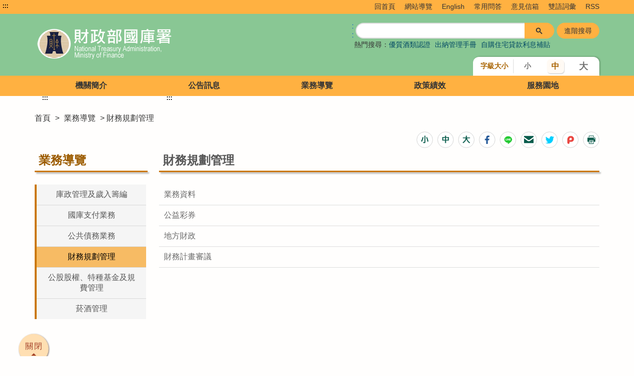

--- FILE ---
content_type: text/html;charset=UTF-8
request_url: https://www.nta.gov.tw/htmlList/1548
body_size: 14724
content:




    







	


<!doctype html>
<html  lang="zh-Hant-TW">
<head>
<meta charset="UTF-8" name="viewport" content="width=device-width, initial-scale=1"/>
<title>
    
        
	        財務規劃管理-財政部國庫署全球資訊網
        
        
    
</title>

	
	

<link href='/headerImg?type=icon&path=c18ff4c219db40279d1632f1c29ec595' rel='SHORTCUT ICON' />



<meta name="DC.Title" content=''/>
<meta name="DC.Creator" content=''/>
<meta name="DC.Subject" content=''/>
<meta name="DC.Description" content=''/>
<meta name="DC.Contributor" content=''/>
<meta name="DC.Type" content=''/>
<meta name="DC.Format" content=''/>
<meta name="DC.Source" content=''/>
<meta name="DC.Language" content=''/>
<meta name="DC.coverage.t.min" content=''/>
<meta name="DC.coverage.t.max" content=''/>
<meta name="DC.Publisher" content=''/>
<meta name="DC.Date" content=''/>
<meta name="DC.Identifier" content=''/>
<meta name="OID" content=''/>
<meta name="DC.Relation" content=''/>
<meta name="DC.Rights" content=''/>
<meta name="Category.Theme" content=''/>
<meta name="Category.Cake" content=''/>
<meta name="Category.Service" content=''/>
<meta name="Keywords" content=''/>




	<link rel="stylesheet" type="text/css" href="/css/jquery/jquery-ui.css"/>
	<link rel="stylesheet" type="text/css" href="/css/jquery/jqcloud.min.css"/>
	<link rel="stylesheet" type="text/css" href="/css/jquery/ui/ui.totop.css"/>
	<link rel="stylesheet" type="text/css" href="/template/bootstrap/bootstrap.min.css"/>
	<link rel="stylesheet" type="text/css" href="/template/css/notosanstc.css"/>

	<link rel="stylesheet" type="text/css" href="/template/style-6/css/shared.css"/>
	
	
	<link rel="stylesheet" type="text/css" href="/template/css/paging.css"/>
	<link rel="stylesheet" type="text/css" href="/template/css/slick/slick.css"/>
	<link rel="stylesheet" type="text/css" href="/template/css/slick/slick-theme.css"/>
	<link rel="stylesheet" type="text/css" href="/template/css/additional.css"/>


	


</head>

	
	<script type="text/javascript" src='/js/jquery/jquery-3.5.1.min.js'></script>
	<script type="text/javascript" src='/js/jquery/jqcloud.min.js'></script>
	<script type="text/javascript" src='/js/jquery/jquery-ui.min.js'></script>
	<script type="text/javascript" src='/js/jquery/jquery-ui-timepicker-addon.js'></script>
	<script type="text/javascript" src='/js/jquery/jquery.validate.js'></script>
	<script type="text/javascript" src='/js/jquery/jquery.paginate.js'></script>
	<script type="text/javascript" src='/js/jquery/jquery.ipaginate.js'></script>
	<script type="text/javascript" src='/js/jquery/jquery.form.js'></script>
	<script type="text/javascript" src='/js/jquery/jquery.twzipcode.min.js'></script>
	<script type="text/javascript" src='/js/jquery/jquery.ui.totop.js'></script>
	
	<script type="text/javascript" src='/js/speechSynthesis.js'></script>
	<script type="text/javascript" src='/js/datepicker.js'></script>
	<script type="text/javascript" src='/js/search-google-focus.min.js'></script>
	
	<script type="text/javascript" src='/js/xssUtil.js'></script>
	<script type="text/javascript" src='/template/js/shared.js'></script>
	<script type="text/javascript" src='/template/js/portal.js'></script>
	<script type="text/javascript" src='/template/js/validata.js'></script>
	<script type="text/javascript" src='/template/js/moment.min.js'></script>
	<script type="text/javascript" src='/template/js/slick.min.js'></script>
	<script type="text/javascript" src='/template/js/album-carousel.js'></script>
	<script type="text/javascript" src='/template/js/img-text-carousel.js'></script>
	<script type="text/javascript" src='/template/js/convenient-service.js'></script>
	<script type="text/javascript" src='/template/js/accordion.js'></script>
	<script type="text/javascript" src='/template/js/content-newsPaper.js'></script>

<script src="https://code.responsivevoice.org/responsivevoice.js?key=B7bhPdj5"></script>
    <script async src="https://www.googletagmanager.com/gtag/js?id=G-LK5ZMNN2L3"></script>   
<script>function gtag() { dataLayer.push(arguments) } window.dataLayer = window.dataLayer || [], gtag("js", new Date), gtag("config", "G-LK5ZMNN2L3");</script>
	<style>
		.function-cabinet .container .accesskey {
			top: -120px;
		}
	</style>
    
	<script type="text/javascript" src='/js/highcharts/highmaps.js'></script>

	
	
<script type="text/javascript" src='/js/highcharts/exporting.js'></script>
<script type="text/javascript" src='/js/highcharts/tw-all.js'></script>
	


<body class="portal template-6 color-style3" >
<noscript><span>您的瀏覽器不支援或未開啟JavaScript功能，將無法正常使用本系統，請開啟瀏覽器JavaScript功能，以利系統順利執行。</span></noscript>




<div class="light-msg-box" style="display: none;">
	<div class="msg-box">
	    
		<div class="close-box">
			<a href="javascript:void(0)" aria-label="關閉" title="關閉">X</a>
		</div>
		
		<div class="msg-content">
			<div class="title">訊息</div>
			<div class="msg-text">
				<p></p>
			</div>
			<div class="butn-box">
			   
			       
			       
			               <button aria-label="關閉訊息" class="butn-close" title="關閉">關閉</button>
			       
			    
			</div>
		</div>
	</div>
</div>

<script>
    $(document).ready(function() {
    	

        $(".close-box").find("a").click(function(){
        	lightMsgBoxToggle();
        });
        
        $(".butn-close").click(function(){
        	lightMsgBoxToggle();
        });
    });
    
    
    function lightMsgBoxToggle(){
    	$(".light-msg-box").toggle();
    	if($(".light-msg-box").is(":visible")){
    	    $('.light-msg-box').find('a').focus();
    	}
        
    }
    function showMessage(message){
    	$('.light-msg-box .msg-text').text(message);
    	lightMsgBoxToggle();
    }
</script>

<script type="text/javascript">
var language_accesskey_C = "主要內容區";
var index = false;


$(function() {
	$($('p>span').get().reverse()).each(function(){
		var spanId =$(this).attr('id'); 
		if(typeof spanId != 'undefined'){
			if(spanId.indexOf('.errors') > 1) {
				var elementId = $(this).attr('id');
				var focusElement = elementId.substring(0, elementId.indexOf('.errors'));
		    	var elementName = $('[name='+ focusElement );
		    	if(elementName != undefined) {
		    		elementName.first().focus();
		    	}
			} 	
		}
	})
})
</script>
<form>
  <input type="hidden" id="siteDateFormat" value="Minguo" />
  <input type="hidden" id="language" value="zh-TW" />
</form>



    
        
        
    
	


	<header class="header-short" style="background-image: url(/headerImg?type=backGround&path=c18ff4c219db40279d1632f1c29ec595)"><div class="accesskey"><a href="#a_U" id="a_U" accesskey="U" tabindex="2" title="上方功能區塊">:::</a><a href="#a_C" class="to-main" tabindex="1" title="跳到主要內容">跳到主要內容</a></div><div class="second-menu-top">
    <div>
        
            
        
        
        
            <a href="/" title="回首頁">回首頁</a>   
        
        
            <a href="/sitemap/sitemap" title="網站導覽">網站導覽</a>
        
        
        
            <a href="/eng" title='English' 
                >English</a>
        
            <a href="/multiplehtml/296" title='常用問答' 
                >常用問答</a>
        
            <a href="/mailbox/47/WebMail/0d1b0f17dfe04ec4b57037f272f67163" title='意見信箱' 
                >意見信箱</a>
        
            <a href="/bilingual/eb95976b3b9b430296e13f146b51f8c0" title='雙語詞彙' 
                >雙語詞彙</a>
        
        
            <a href="/Rss" title="RSS">RSS</a>
        
        
            
        
    </div>
</div><div class="header-width"><div class="logo-box">                             <h1>         <a href="/" title="財政部國庫署全球資訊網:回首頁" class="logo">             <img src="/headerImg?type=logo&path=c18ff4c219db40279d1632f1c29ec595" alt="財政部國庫署全球資訊網">         </a>     </h1>     <div class="hamburger-box">         <a href="javascript:void(0);" class="hamburger-logo" title="展開Menu">             <img src='/template/img/hamburger.png' alt="menu">         </a>     </div> </div><div class="function-header function-1"><ul><li class="header-function-top"></li><li class="header-function-center"><script type="text/javascript">
$(window).on('load',function(){
        $('div.search').show();
$('.search-google .gsc-control-cse table.gsc-search-box tbody tr td.gsc-search-button .gsc-search-button ').attr('title', '搜尋完成會有彈跳視窗');
				$('.gsc-input input[name=search]').css('background','');
        $('.search-text-hide-google a').click(function(){
            $.ajax({
                async : false,
                type: 'POST',
                url: "/keyword",
                data : { 
                    "query" : $(this).text(),
                    "type" : 'google_keyword',
                    "csrfToken" : 'c5c98802-f7e8-432c-aeba-ed130104d118'
                },
                success : function (result) {
                    
                }
            });
            $('.gsc-input input[name=search]').val($(this).text());
        });


        if ($('.gsc-input input[name=search]').length > 0) {
            $('.gsc-input input[name=search]').autocomplete({
                source: function(request, response) {
                    var inputText = $('.gsc-input input[name=search]').val();

                    $.ajax({
                        url: '/keyword',
                        type:"POST",
                        data : { 
                            "query" : inputText,
                            "type" : 'google_keyword',
                            "csrfToken" : 'c5c98802-f7e8-432c-aeba-ed130104d118'
                        },
                        success: function(data){
                            $('input.gsc-search-button:button').trigger('click');
                        }
                    });
                },
            });
        }
    });
</script>

<div class="search-google">
		<form style="display: flex;">
		<a href="#a_S" id="a_S" accesskey="S" title="GOOGLE搜尋，會有彈跳視窗"aria-label="GOOGLE搜尋，會有彈跳視窗">::</a>
			<script async src="https://cse.google.com/cse.js?cx=28704baa1add5f61b"></script>
<div class="gcse-search"></div>
			
							
							<input class="advanced-button" type="button" onclick="javascript:location.href='https://www.google.com.tw/advanced_search?hl=zh-TW&num=100&as_sitesearch=www.nta.gov.tw&ie=UTF-8'" value="進階搜尋">
						
		</form>
		<div class="hot-search">
			<span>熱門搜尋：</span>
			<div class="search-text-hide search-text-hide-google">
				
				   <a href="javascript:void(0)" title="搜尋:優質酒類認證">優質酒類認證</a>
				
				   <a href="javascript:void(0)" title="搜尋:出納管理手冊">出納管理手冊</a>
				
				   <a href="javascript:void(0)" title="搜尋:自購住宅貸款利息補貼">自購住宅貸款利息補貼</a>
				
			</div>
		</div> 
	</div>

</li><li class="header-function-bottom"><div class="header-text-size">
    <div class="title">字級大小</div>
    <div  class="text-button">
    
        <a class="chgfontSize small" data-size="small" href="javascript:void(0);" title="字體大小(小)">小</a>
        <a class="chgfontSize medium selected" data-size="medium" href="javascript:void(0);" title="字體大小(中)">中</a>
        <a class="chgfontSize large" data-size="large" href="javascript:void(0);" title="字體大小(大)">大</a>
    
    
    </div>
</div></li></ul></div></div></header>
	
    <div class="function-cabinet full one-block" style=""><div class="container"><div class="row"><div class="box col-lg-12 col-md-12 col-xs-12 big-content box-receive"><div class="menu-box">
    <div class="container-hide">
        <a href="#">x</a>
    </div>
    <div class="rwd-header-function"></div>
    <div class="container-middle">
        <ul class="menu">
        
        
            
                
                <li>
                    <a class="classification-menu" href="/htmlList/5" title='機關簡介' >機關簡介</a>
                    <ul class="menu-floor-down
		                
		                
                    ">
                    
                        
                        
                        <li>
                            <a href="/singlehtml/12" title='歷史沿革' >歷史沿革</a>
                        </li>
                        
                        
                    
                        
                        
                        <li>
                            <a href="/singlehtml/13" title='署長簡介' >署長簡介</a>
                        </li>
                        
                        
                    
                        
                        
                        <li>
                            <a href="/singlehtml/14" title='組織架構及業務職掌' >組織架構及業務職掌</a>
                        </li>
                        
                        
                    
                        
                        
                        <li>
                            <a href="/singlehtml/16" title='交通資訊' >交通資訊</a>
                        </li>
                        
                        
                    
                    </ul>
                </li>
                
            
                
                <li>
                    <a class="classification-menu" href="/htmlList/6" title='公告訊息' >公告訊息</a>
                    <ul class="menu-floor-down
		                
		                
                    ">
                    
                        
                        
                        <li>
                            <a href="/multiplehtml/17" title='最新消息' >最新消息</a>
                        </li>
                        
                        
                    
                        
                        
                        <li>
                            <a href="/htmlList/18" title='新聞稿' >新聞稿</a>
                        </li>
                        
                        
                    
                    </ul>
                </li>
                
            
                
                <li>
                    <a class="classification-menu" href="/htmlList/7" title='業務導覽' >業務導覽</a>
                    <ul class="menu-floor-down
		                
		                
                    ">
                    
                        
                        
                        <li>
                            <a href="/htmlList/386" title='庫政管理及歲入籌編' >庫政管理及歲入籌編</a>
                        </li>
                        
                        
                    
                        
                        
                        <li>
                            <a href="/link/f489dc16dd4c48fe84b692c3e65c6f3a" title='國庫支付業務' >國庫支付業務</a>
                        </li>
                        
                        
                    
                        
                        
                        <li>
                            <a href="/htmlList/70" title='公共債務業務' >公共債務業務</a>
                        </li>
                        
                        
                    
                        
                        
                        <li>
                            <a href="/htmlList/1548" title='財務規劃管理' >財務規劃管理</a>
                        </li>
                        
                        
                    
                        
                        
                        <li>
                            <a href="/htmlList/1552" title='公股股權、特種基金及規費管理' >公股股權、特種基金及規費管理</a>
                        </li>
                        
                        
                    
                        
                        
                        <li>
                            <a href="/htmlList/1554" title='菸酒管理' >菸酒管理</a>
                        </li>
                        
                        
                    
                    </ul>
                </li>
                
            
                
                <li>
                    <a class="classification-menu" href="/htmlList/9" title='政策績效' >政策績效</a>
                    <ul class="menu-floor-down
		                
		                
                    ">
                    
                        
                        
                        <li>
                            <a href="/singlehtml/28" title='目標方針' >目標方針</a>
                        </li>
                        
                        
                    
                        
                        
                        <li>
                            <a href="/htmlList/26" title='重大政策' >重大政策</a>
                        </li>
                        
                        
                    
                        
                        
                        <li>
                            <a href="/multiplehtml/25" title='重要措施' >重要措施</a>
                        </li>
                        
                        
                    
                        
                        
                        <li>
                            <a href="/multiplehtml/27" title='重大績效' >重大績效</a>
                        </li>
                        
                        
                    
                    </ul>
                </li>
                
            
                
                <li>
                    <a class="classification-menu" href="/htmlList/4" title='服務園地' >服務園地</a>
                    <ul class="menu-floor-down
		                
		                 multi-colums
		                
		                
                    ">
                    
                        
                        
                        <li>
                            <a href="/link/f15cf7cf1b25450ea45dd54da1f56681" title='署長信箱' >署長信箱</a>
                        </li>
                        
                        
                    
                        
                        
                        <li>
                            <a href="/htmlList/1605" title='數位資源' >數位資源</a>
                        </li>
                        
                        
                    
                        
                        
                        <li>
                            <a href="/link/0bd276bf790d4d8a82970da5b061800f" title='檔案應用服務專區' >檔案應用服務專區</a>
                        </li>
                        
                        
                    
                        
                        
                        <li>
                            <a href="/htmlList/10" title='資訊公開' >資訊公開</a>
                        </li>
                        
                        
                    
                        
                        
                        <li>
                            <a href="/htmlList/450" title='廉政專區' >廉政專區</a>
                        </li>
                        
                        
                    
                        
                        
                        <li>
                            <a href="/multiplehtml/292" title='表單下載' >表單下載</a>
                        </li>
                        
                        
                    
                        
                        
                        <li>
                            <a href="/htmlList/417" title='退休人員專區' >退休人員專區</a>
                        </li>
                        
                        
                    
                        
                        
                        <li>
                            <a href="/multiplehtml/296" title='常用問答集' >常用問答集</a>
                        </li>
                        
                        
                    
                        
                        
                        <li>
                            <a href="/video/53" title='影音專區' >影音專區</a>
                        </li>
                        
                        
                    
                        
                        
                        <li>
                            <a href="/singlehtml/291" title='聯絡資訊' >聯絡資訊</a>
                        </li>
                        
                        
                    
                        
                        
                        <li>
                            <a href="/multiplehtml/1519" title='性別平等專區' >性別平等專區</a>
                        </li>
                        
                        
                    
                        
                        
                        <li>
                            <a href="/multiplehtml/11" title='相關連結' >相關連結</a>
                        </li>
                        
                        
                    
                        
                        
                        <li>
                            <a href="/multiplehtml/dca73aa6fe744908a101d5157d13b189" title='安全及衛生防護專區' >安全及衛生防護專區</a>
                        </li>
                        
                        
                    
                    </ul>
                </li>
                
            
        
        </ul>
    </div>
</div></div>
</div></div></div>


    




<div class="function-cabinet">
<div class="container">
    <div class="row">
        <div class="col-lg-12 col-md-12"> 
            <div class="breadcrumb">
                <a href='/' title='首頁'>首頁</a>
            
                <span>></span>
                
                <a  href="/htmlList/7"    title="業務導覽">業務導覽</a>
                
                
            
            
				
                	<span aria-current="page">> 財務規劃管理</span>
				
				
            
            </div>
        </div>
    
   	<div class="left-content">
	    <div class="left-content-menu">
		   <div class="accesskey">
	            <a href="#a_L" id="a_L" accesskey="L" title="左方相關連結區">:::</a>
	        </div>
	        <h2 class="title-paging">業務導覽</h2>
	        <ul class="straight-memu">
	        
	            <li>
	                <a href="/htmlList/386"    title="庫政管理及歲入籌編" class="">庫政管理及歲入籌編</a>
	            </li>
	        
	            <li>
	                <a href="/link/f489dc16dd4c48fe84b692c3e65c6f3a"    title="國庫支付業務" class="">國庫支付業務</a>
	            </li>
	        
	            <li>
	                <a href="/htmlList/70"    title="公共債務業務" class="">公共債務業務</a>
	            </li>
	        
	            <li>
	                <a href="/htmlList/1548"    title="財務規劃管理" class="focus-button">財務規劃管理</a>
	            </li>
	        
	            <li>
	                <a href="/htmlList/1552"    title="公股股權、特種基金及規費管理" class="">公股股權、特種基金及規費管理</a>
	            </li>
	        
	            <li>
	                <a href="/htmlList/1554"    title="菸酒管理" class="">菸酒管理</a>
	            </li>
	        
	        </ul>
	    </div>
	    <div class="left-content-text">
    

    

	    
	   		<div class="accesskey">
	            <a href="#a_C" id="a_C" accesskey="c" title="主要內容區">:::</a>
	        </div>
	   	    <div class="paging-list paging-content">
	   	    
		    	

<div class="tool-button tool-by-h2">
    



 

    <script>
        $(document).ready(function () {
            $('.mail-text').text(document.title + "\t\n" + location.href);
        });
        
        function loadimage() {
            document.getElementById("randImage").src = '/validata/image?' + Math.random();
        }

        function openWindow() {
            window.open('/validata/showSendValidata', '寄送圖形驗證碼', config = 'height=600px,width=1000px');
        }

        function clearEmailForm() {
            $('#apply-name').val('');
            $('#apply-address').val('');
            $('#verify-code').val('');
        }

        function submitEmail() {
            $.ajax({
                url: '/web2.0/email',
                type: 'POST',
                data: {
                    
                    	'svcId':'1548',
                        'cntId':'',
                        emailSenderName: $('#apply-name').val(),
                        emailReceiver: $('#apply-address').val(),
                        mailText: $('.mail-text').text(),
                        validataInput: $('#verify-code').val(),
                        csrfToken: $('#csrfToken').val(),
                    
                    
                },
                dataType: "json",
                complete:function(data){
                    $(".randImage").attr("src", '/validata/image?'+new Date().getTime());
                },
                success: function (data) {
                    $("input[name=csrfToken]").val(data.token);
                    if (data.status == 'failure ValidataImage' && confirm('請輸入正確的驗證碼')) {
                        $('form#mailForm #verify-code').focus();
                    } else if (data.status == 'failure NoValidataImage' && confirm('請輸入驗證碼')) {
                        $('form#mailForm #verify-code').focus();
                    } else if (data.status == 'failure emailSenderName' && confirm('請輸入寄件者')) {
                        $('form#mailForm #apply-name').focus();
                    } else if (data.status == 'failure emailReceiver' && confirm('請輸入收件者')) {
                        $('form#mailForm #apply-address').focus();
                    } else if (data.status == 'failure emailReceiverError' && confirm('電子信箱格式錯誤')) {
                        $('form#mailForm #apply-address').focus();
                    }else if (data.status == 'failure mail') {
                        alert('信件發信失敗，請洽')
                    } else if(data.status == 'failure mailText') {
                        alert('請勿隨意修改信件內容。')
                    }else if (data.status == 'ok') {
                        $(".light-box").css("display", "none");
                        alert('發送成功')
                    }
                }
            });
        }
    </script>
    <input type="hidden" name="csrfToken" value="c5c98802-f7e8-432c-aeba-ed130104d118">
    <div class="light-box" style="display: none;">
        <div class="light-box-content">
            <a class="mail-eliminate" href="javascript:void(0)" title="關閉">X</a>
            <form id="mailForm" action='/web2.0/email' method="post">
                <input type="hidden" id="csrfToken" name="csrfToken" value="c5c98802-f7e8-432c-aeba-ed130104d118" />
                <div class="title">轉寄好友</div>
                <div class="light-box-main-content">
	                <p>「*」為必填欄位</p>
	                <div class="fill-data">
	                    <div class="data">
	                        <label for="apply-name"><span class="focus-red">*</span>寄件者(必填)</label>
	                        <div class="box">
	                            <div>
	                                <input type="text" name="emailSenderName" id="apply-name" placeholder="(請輸入您的姓名)">
	                            </div>
	                        </div>
	                    </div>
	                </div>
	                <div class="fill-data">
	                    <div class="data">
	                        <label for="apply-address"><span class="focus-red">*</span>收件者(必填)</label>
	                        <div class="box">
	                            <div>
	                                <input type="email" name="emailReceiver" id="apply-address" placeholder="(請輸入電子郵件地址)">
	                            </div>
	                        </div>
	                    </div>
	                </div>
	                <div class="fill-data">
	                    <div class="data">
	                        <label><span class="focus-red">*</span>郵件內容(必填)</label>
	                        <div class="box">
	                            <p class="mail-text"></p>
	                        </div>
	                    </div>
	                </div>
	                <div class="fill-data">
	                    <div class="data">
	                    <label for="verify-code"><span class="focus-red">*</span> 驗證碼(必填)</label>
	                        <div class="box">
	                            <div class="verify">
	                                <input type="text" name="validataInput" id="verify-code" Placeholder="請輸入驗證碼">
	                                <a class="verify-img" href="javascript:void(0);" onclick="openWindow('/validata/showSendValidata', '寄送圖形驗證碼');" title="點擊驗證碼圖片可寄發驗證碼至信箱(另開新視窗)">
	                                    <img alt="驗證碼圖片" src="/validata/image"  class="randImage">
	                                </a>
	                                <a class="voice" href="javascript:void(0)" title="播放語音驗證碼" onclick="playValid('/validata/getRand', 'zh-TW');" ><img src='/template/img/sound.svg'  alt="播放語音驗證碼圖片" /></a>
	                                <a class="refresh" title="重新產生驗證碼" href="javascript:void(0);" onclick="loadimage2('/validata/image?'+new Date().getTime(), '/validata/getRand');">
	                                    <img src='/template/img/Renew.svg' alt="" /> 重新產生驗證碼
	                                </a>
	                            </div>
	                            <p><a href="#" onclick="openWindow('/validata/showSendValidata', '寄送圖形驗證碼');" title="點擊驗證碼圖片可寄發驗證碼至信箱(另開新視窗)">點擊驗證碼圖片可寄發驗證碼至信箱(另開新視窗)</a></p>
	                        </div>
	                    </div>
	                </div>
                
	                <div class="butn-box two">
	                    <input type="button" class="butn-big" onclick="submitEmail()" value="送 出" title="送 出">
	                    <input type="button" class="butn-big big-cancel" onclick="clearEmailForm()" value="清 除" title="清 除">
	                </div>
                </div>
            </form>
        </div>
    </div>



    
        <a class="chgfontSize small" data-size="small" role="button" href="javascript:void(0);" aria-pressed="false" title="字體大小(小)">
            <img src='/images/small.png' alt="字體小 icon">
        </a>
        <a class="chgfontSize medium selected" data-size="medium" href="javascript:void(0);" role="button" aria-pressed="true" title="字體大小(中)">
            <img src='/images/medium.png' alt="字體中 icon">
        </a>
        <a class="chgfontSize large" data-size="large" href="javascript:void(0);" role="button" aria-pressed="false" title="字體大小(大)">
            <img src='/images/text-big.png' alt="字體大 icon">
        </a>
    
    



    <a href="javascript:void(0);" title="分享至Facebook (另開視窗)" onclick="SocialShare('facebook');">
        <img src='/images/FB.png' alt="將資訊分享到Facebook">
    </a>


    <a href="javascript:void(0);" title="分享至Line (另開視窗)" onclick="SocialShare('line');">
        <img src='/images/line.png' alt="將資訊分享Line">
    </a>


    <a href="javascript:void(0);" class="mail-icon" title="轉寄好友 (另開視窗)">
        <img src='/images/envelope.png' alt="將資訊以Email轉寄">
    </a>


    <a href="javascript:void(0);" title="分享至Twitter (另開視窗)" onclick="SocialShare('twitter');">
        <img src='/images/Twitter.png' alt="將資訊分享到Twitter">
    </a>


    <a href="javascript:void(0);" title="分享至Plurk (另開視窗)" onclick="SocialShare('plurk');">
        <img src='/images/plurk.png' alt="將資訊分享到Plurk">
    </a>


    <a href="javascript:void(0);" title="列印" onclick="varitext();">
        <img src='/images/Print.png' alt="彈窗列印設定">
    </a>


<script>
    
    function SocialShare(obj) {
        var type = obj;
        var url = encodeURIComponent(location.href.replace(/\'/g, '').replace(/\</g, '').replace(/\>/g, '').replace(/\(/g, '').replace(/\)/g, '').replace(/\\/g, '').replace(/\+/g, ''));
        if (type == "facebook") {
            window.open("https://www.facebook.com/sharer.php?u=" + url + "&t=" + (new Date()).getTime(), "", "width=600,height=300");
        } else if (type == "google") {
            window.open("https://plus.google.com/share?url=" + url + "&t=" + (new Date()).getTime(), "", "width=600,height=300");
        } else if (type == "plurk") {
            window.open("https://plurk.com/?qualifier=shares&status=" + url + "&t=" + (new Date()).getTime(), "", "width=600,height=300");
        } else if (type == "twitter") {
            window.open("https://twitter.com/home/?status=" + encodeURIComponent(document.title) + " " + url, "", "width=600,height=300");
        } else if (type == "line") {
            if (/Android|webOS|iPhone|iPad|iPod|BlackBerry|IEMobile|Opera Mini/i.test(navigator.userAgent)) {
                window.open("https://line.naver.jp/R/msg/text/?" + encodeURIComponent(document.title) + "%0D%0A" + location.href);
            } else {
                window.open("https://lineit.line.me/share/ui?url=" + encodeURIComponent(location.href));
            }
        }
    }

    $(".mail-eliminate").click(function () {
        $(".light-box").css("display", "none");
    });
    $(".mail-icon").click(function () {
        $(".light-box").css("display", "block");
        $(".light-box input:first").focus();
    });

    
    function back() {
        history.go(-1);
    }

    
	 function varitext() {
	    	var $src = $(".paging-content").first();
	  	  if ($src.length === 0) return;
	  	
	  	  $('.tool-by-h2').hide();
	  	
	  	  var $content = $src.clone();
	  	  $content.find('script, .preview, .file-preview, .kv-file-content, .note-toolbar, .light-box').remove();
	 
	  	  var seen = new Set();
	  	  $content.find('.img-list a').each(function () {
	  	    var href = this.getAttribute('href') || '';
	  	    var img  = this.querySelector('img');
	  	    var src  = img ? (img.getAttribute('src') || '') : '';
	  	    var key  = href + '|' + src;
	  	    if (seen.has(key)) {
	  	      this.remove();
	  	    } else {
	  	      seen.add(key);
	  	    }
	  	  });
	  	
	  	  var print_value = $content.html().replace(
	  	    'padding-right: 25%;font-size:18px;text-align: center;',
	  	    'font-size:18px;text-align: center;'
	  	  );
	  	
	  	  var $head = $('head').clone();
	  	  $head.find('script').remove();
	  	
	  	  var printPage = window.open("", "Printing...", "");
	  	  var logoImg = $('.logo img').attr('src') || '';
	  	  printPage.document.open();
	  	  printPage.document.write('<!doctype html><html><head>');
	  	  printPage.document.write($head.html());
	  	  printPage.document.write('<style>@media print{.tool-by-h2{display:none!important}} img{max-width:100%;height:auto}</style>');
	  	  printPage.document.write('</head><body onload="window.print();window.close()">');
	  	  if (logoImg) {
	  	    printPage.document.write("<img src='" + logoImg + "' height='100px'>");
	  	  }
	  	  printPage.document.write("<div style='word-wrap: break-word;' class='article-page'>");
	  	  printPage.document.write(print_value);
	  	  printPage.document.write("</div>");
	  	  printPage.document.write('</body></html>');
	  	  printPage.document.close();
	  	  $('.tool-by-h2').show();
	  	}
</script>
</div>
		    
		    	






 
		    	
		    	<span class="span-page-title">財務規劃管理</span>
				


<ul>
	
		<li><a href="/multiplehtml/244" title="業務資料" >業務資料</a></li>
	
		<li><a href="/htmlList/1525" title="公益彩券 " >公益彩券 </a></li>
	
		<li><a href="/htmlList/1524" title="地方財政 " >地方財政 </a></li>
	
		<li><a href="/multiplehtml/224" title="財務計畫審議" >財務計畫審議</a></li>
	
</ul>

			</div>
		 
		 </div>
		 
		</div>
		</div>
    </div>
</div>




    <div class="function-cabinet full one-block" style=""><div class="container"><div class="row"><div class="box col-lg-12 col-md-12 col-xs-12 big-content box-receive"><div class="web-map">
    
        
            <a class='ctrl close' href="javascript:void()" title="關閉[網站地圖]" role='button'>關閉</a>
            <ul class="open">
        
        
    
    
    <ul class="open">
    
    
    
        
            
            
            <li>
                <h3>機關簡介</h3>
                
                    
                    
                    
                        <a href="/singlehtml/12" title='歷史沿革' >
                           歷史沿革
                        </a>
                    
                    
                    
                
                    
                    
                    
                        <a href="/singlehtml/13" title='署長簡介' >
                           署長簡介
                        </a>
                    
                    
                    
                
                    
                    
                    
                        <a href="/singlehtml/14" title='組織架構及業務職掌' >
                           組織架構及業務職掌
                        </a>
                    
                    
                    
                
                    
                    
                    
                        <a href="/singlehtml/16" title='交通資訊' >
                           交通資訊
                        </a>
                    
                    
                    
                
            </li>            
            
            
        
            
            
            <li>
                <h3>公告訊息</h3>
                
                    
                    
                    
                        <a href="/multiplehtml/17" title='最新消息' >
                           最新消息
                        </a>
                    
                    
                    
                
                    
                    
                    
                        <a href="/htmlList/18" title='新聞稿' >
                           新聞稿
                        </a>
                    
                    
                    
                
            </li>            
            
            
        
            
            
            <li>
                <h3>業務導覽</h3>
                
                    
                    
                    
                        <a href="/htmlList/386" title='庫政管理及歲入籌編' >
                           庫政管理及歲入籌編
                        </a>
                    
                    
                    
                
                    
                    
                    
                        <a href="/link/f489dc16dd4c48fe84b692c3e65c6f3a" title='國庫支付業務' >
                           國庫支付業務
                        </a>
                    
                    
                    
                
                    
                    
                    
                        <a href="/htmlList/70" title='公共債務業務' >
                           公共債務業務
                        </a>
                    
                    
                    
                
                    
                    
                    
                        <a href="/htmlList/1548" title='財務規劃管理' >
                           財務規劃管理
                        </a>
                    
                    
                    
                
                    
                    
                    
                        <a href="/htmlList/1552" title='公股股權、特種基金及規費管理' >
                           公股股權、特種基金及規費管理
                        </a>
                    
                    
                    
                
                    
                    
                    
                        <a href="/htmlList/1554" title='菸酒管理' >
                           菸酒管理
                        </a>
                    
                    
                    
                
            </li>            
            
            
        
            
            
            <li>
                <h3>政策績效</h3>
                
                    
                    
                    
                        <a href="/singlehtml/28" title='目標方針' >
                           目標方針
                        </a>
                    
                    
                    
                
                    
                    
                    
                        <a href="/htmlList/26" title='重大政策' >
                           重大政策
                        </a>
                    
                    
                    
                
                    
                    
                    
                        <a href="/multiplehtml/25" title='重要措施' >
                           重要措施
                        </a>
                    
                    
                    
                
                    
                    
                    
                        <a href="/multiplehtml/27" title='重大績效' >
                           重大績效
                        </a>
                    
                    
                    
                
            </li>            
            
            
        
            
            
            <li>
                <h3>服務園地</h3>
                
                    
                    
                    
                        <a href="/link/f15cf7cf1b25450ea45dd54da1f56681" title='署長信箱' >
                           署長信箱
                        </a>
                    
                    
                    
                
                    
                    
                    
                        <a href="/htmlList/1605" title='數位資源' >
                           數位資源
                        </a>
                    
                    
                    
                
                    
                    
                    
                        <a href="/link/0bd276bf790d4d8a82970da5b061800f" title='檔案應用服務專區' >
                           檔案應用服務專區
                        </a>
                    
                    
                    
                
                    
                    
                    
                        <a href="/htmlList/10" title='資訊公開' >
                           資訊公開
                        </a>
                    
                    
                    
                
                    
                    
                    
                        <a href="/htmlList/450" title='廉政專區' >
                           廉政專區
                        </a>
                    
                    
                    
                
                    
                    
                    
                        <a href="/multiplehtml/292" title='表單下載' >
                           表單下載
                        </a>
                    
                    
                    
                
                    
                    
                    
                        <a href="/htmlList/417" title='退休人員專區' >
                           退休人員專區
                        </a>
                    
                    
                    
                
                    
                    
                    
                        <a href="/multiplehtml/296" title='常用問答集' >
                           常用問答集
                        </a>
                    
                    
                    
                
                    
                    
                    
                        <a href="/video/53" title='影音專區' >
                           影音專區
                        </a>
                    
                    
                    
                
                    
                    
                    
                        <a href="/singlehtml/291" title='聯絡資訊' >
                           聯絡資訊
                        </a>
                    
                    
                    
                
                    
                    
                    
                        <a href="/multiplehtml/1519" title='性別平等專區' >
                           性別平等專區
                        </a>
                    
                    
                    
                
                    
                    
                    
                        <a href="/multiplehtml/11" title='相關連結' >
                           相關連結
                        </a>
                    
                    
                    
                
                    
                    
                    
                        <a href="/multiplehtml/dca73aa6fe744908a101d5157d13b189" title='安全及衛生防護專區' >
                           安全及衛生防護專區
                        </a>
                    
                    
                    
                
            </li>            
            
            
        
             
             
    </ul>
</div>

<script>
    language_web_map_1 = "開啟";
    language_web_map_2 = "關閉";
    language_web_map_3 = "開啟[網站地圖]";
    language_web_map_4 = "關閉[網站地圖]";
</script>
</div>
</div></div></div>

    <footer>
      <div class='accesskey  no-second'>
          <a href="#a_Z" id="a_Z" accesskey="Z" title="頁尾網站資訊區">:::</a>
      </div>
      
      <div class="container-background">
          <div class="container-middle">
              <div class="footer-info">
                  <article><p><a href="https://www.nta.gov.tw/singlehtml/16" title="如何到國庫署">如何到國庫署</a>   |   <a href="https://www.nta.gov.tw/singlehtml/56" title="網站安全政策">網站安全政策</a>   |   <a href="https://www.nta.gov.tw/singlehtml/57" title="網站隱私權政策">網站隱私權政策</a>   |   <a href="https://www.nta.gov.tw/singlehtml/232" title="資料開放宣告">資料開放宣告</a></p>

<p> </p>

<p>● 服務時間：星期一至星期五 08:30 ~ 12:30 & 13:30 ~ 17:30</p>

<p>● 機關地址：116055 臺北市文山區羅斯福路六段142巷1號</p>

<p>● 機關總機：(02)2322-8000 / 機關傳真：(02)2392-9209</p>

<p> </p>

<p>版權所有：財政部國庫署</p>

<p>為提供更為穩定的瀏覽品質與使用體驗，建議使用：最新版本Edge、最新版本Chrome、最新版本Firefox<br />
最佳解析度1024*768 以上</p>

<p> </p>

<p> </p>

<p style="text-align: center;">    <span style="color:#2980b9;"> </span><a href="https://twitter.com/nta_web" target="_blank" title="連接至Twitter「另開新視窗」"><img alt="連接至Twitter" src="[data-uri]" /></a><span style="color:#2980b9;">          </span><a href="https://www.facebook.com/mofnta" target="_blank" title="連接至Facebook「另開新視窗」"><span style="color:#2980b9;"><img alt="連接至Facebook" src="[data-uri]" /></span></a>          <a href="https://www.youtube.com/channel/UCUoU5UE04vBe_ev63WR7f7w?disable_polymer=true" target="_blank" title="連接至Youtube「另開新視窗」"><img alt="連接至Youtube" src="[data-uri]" /></a>          <a href="https://www.nta.gov.tw/mailbox/47/WebMail/0d1b0f17dfe04ec4b57037f272f67163" target="_blank" title="連接至署長信箱「另開新視窗」"><img alt="連接至署長信箱「另開新視窗」" src="[data-uri]" title="連接至署長信箱「另開新視窗」" /></a>     </p>
</article>
  
                  <div class="other">
                      
                          <span>更新日期:115-01-20</span>
                      
                      
                  </div>
              </div>
              
              <div class="footer-icon">
              	
                  
  	                <div>
  	                    <a href="https://accessibility.moda.gov.tw/Applications/Detail?category=20231123172127" title='通過AA無障礙網頁檢測' target="_blank">
  	                        <img src="[data-uri]" border="0" height="31" alt='通過AA無障礙網頁檢測' />
  	                    </a>
  	                </div>
                  
              	
                  
 				 
 				   
   				 
 				   
              </div>
          </div>    
      </div>
  </footer>
</body>
</html>

--- FILE ---
content_type: text/css;charset=UTF-8
request_url: https://www.nta.gov.tw/template/style-6/css/shared.css
body_size: 20739
content:
.portal .function-bg{background-color:#e9f3f5}.portal.color-style1{background-color:#fff}.portal.color-style2{background-color:#fff}.portal.color-style3{background-color:#fffefd}.portal.color-style4{background-color:#fcfcfc}.portal.color-style5{background:#ffffff;background:-moz-linear-gradient(top, #fff 0%, #fdf9f5 100%);background:-webkit-linear-gradient(top, #fff 0%, #fdf9f5 100%);background:linear-gradient(to bottom, #fff 0%, #fdf9f5 100%);filter:progid:DXImageTransform.Microsoft.gradient( startColorstr='#ffffff', endColorstr='#fdf9f5',GradientType=0 )}html{font-size:1em}html.set-font-size-large{font-size:1.125em}html.set-font-size-small{font-size:0.875em}body{line-height:normal}*{font-family:'微軟正黑體', Arial, 'Heiti TC', sans-serif;font-size:1rem;outline:none;padding:0;margin:0;word-break:break-word;-webkit-box-sizing:border-box;-moz-box-sizing:border-box;box-sizing:border-box}ul li{list-style-type:none}a{cursor:pointer}a:hover,a:focus{text-decoration:none}input:not([type=checkbox]):not([type=radio]),select,textarea{font-size:0.9rem;background-color:#fff;border:1px solid #a9a9a9;padding-left:10px;padding-right:10px;-webkit-box-sizing:border-box;-moz-box-sizing:border-box;box-sizing:border-box;border-radius:0;outline:none;-webkit-appearance:none;-moz-appearance:none;appearance:none}input:not([type=checkbox]):not([type=radio]):focus,select:focus,textarea:focus{border-color:#ef9e27;box-shadow:0px 0px 1px #ef9e27}select option{font-size:0.9rem}input[type=search]::-webkit-search-cancel-button{display:none;-webkit-appearance:none}.container-middle{max-width:1170px;margin:auto;padding:3px 0;position:relative}.accesskey{position:absolute;top:2px;left:5px;z-index:1}.accesskey a{font-size:0.75rem;font-weight:bold;color:#000}.accesskey a:focus{border:2px dotted #ff6e63;outline:none}.accesskey .to-main{opacity:0}.accesskey .to-main:focus{opacity:1}.function-cabinet .container .accesskey{top:calc(5px - 35px);left:15px}h2.h2-title{font-size:2rem;text-align:left;color:#014b79;line-height:normal;margin:35px auto 25px;position:relative;display:table;width:auto;padding:5px 8px}h2.h2-title::after{content:'';width:100%;height:3px;background-color:#7090ac;position:absolute;bottom:0;left:0;box-shadow:3px 3px 3px rgba(0,0,0,0.3)}.separation-3 h2.h2-title,.col-lg-4 h2.h2-title,.col-lg-3 h2.h2-title,.col-lg-2 h2.h2-title,.col-lg-1 h2.h2-title{display:block}.color-style1 h2.h2-title{color:#595959}.color-style1 h2.h2-title::after{background-color:#7090ac}.color-style2 h2.h2-title{color:#595959}.color-style2 h2.h2-title::after{background-color:#d07070}.color-style3 input:not([type=checkbox]):not([type=radio]):focus,.color-style3 select:focus,.color-style3 textarea:focus{border-color:#d10000;box-shadow:0px 0px 1px #d10000}.color-style3 h2.h2-title{color:#595959}.color-style3 h2.h2-title::after{background-color:#ffb141;box-shadow:3px 3px 3px rgba(223,147,38,0.3)}.color-style4 h2.h2-title{color:#595959}.color-style4 h2.h2-title::after{background-color:#7bb77f;box-shadow:3px 3px 3px rgba(10,94,16,0.3)}.color-style5 h2.h2-title{color:#595959}.color-style5 h2.h2-title::after{background-color:#e49291;box-shadow:3px 3px 3px rgba(148,63,62,0.3)}.color-style6 h2.h2-title{color:#595959}.color-style6 h2.h2-title::after{background-color:#af6dbe}@media screen and (max-width: 769px){.accesskey{display:none !important}}.container-middle{max-width:1170px;margin:auto;padding:3px 0;position:relative}header.header-short .second-menu-top>div,header.header-short .header-width{max-width:1170px}header.header-big .second-menu-top>div,header.header-big .header-width{width:100%}.function-cabinet{width:100%;max-width:1170px;margin:0 auto;display:flex}.function-cabinet .container{width:100%;padding:0}.function-cabinet .container[class*='separation-']{vertical-align:top}.function-cabinet .container .row{margin:0}.function-cabinet .container .row>div{padding:0;padding:0 15px}.function-cabinet .container .row>div>div{margin-bottom:35px}.function-cabinet .separation-8{width:75%}.function-cabinet .separation-7{width:70%}.function-cabinet .separation-6{width:60%}.function-cabinet .separation-5{width:50%}.function-cabinet .separation-4{width:40%}.function-cabinet .separation-3{width:30%}.function-cabinet .separation-2{width:25%}.function-cabinet .separation-average-3{width:calc(100% / 3)}.function-cabinet .separation-average-4{width:calc(100% / 4)}.function-cabinet .separation-average-5{width:calc(100% / 5)}.function-cabinet .separation-average-6{width:calc(100% / 6)}.function-cabinet.full{max-width:none;width:100%;margin:0}.function-bg{padding:calc(35px * 1.2) 0 calc(35px * 0.85)}.function-bg+.function-cabinet{margin-top:35px}@media screen and (max-width: 1170px){header.header-short .second-menu-top>div,header.header-short .header-width{max-width:inherit}}@media screen and (max-width: 769px){header+.function-bg,header+.function-cabinet{padding-top:35px}.function-cabinet{display:block}.function-cabinet .container+.container{margin-left:0}.function-cabinet .container .row>div{min-height:inherit}.function-cabinet .container .row>div>div:not(.menu-box):not(.banner):not(.web-map){margin-top:35px}.function-cabinet .container .row+.row>div>div:not(.menu-box):not(.banner):not(.web-map){margin-top:0}.function-cabinet .separation-2,.function-cabinet .separation-3,.function-cabinet .separation-4,.function-cabinet .separation-5,.function-cabinet .separation-6,.function-cabinet .separation-7,.function-cabinet .separation-8,.function-cabinet .separation-average-3,.function-cabinet .separation-average-4,.function-cabinet .separation-average-5,.function-cabinet .separation-average-6{width:100%}.function-bg+.function-bg .function-cabinet .container .row:first-child>div>div:not(.menu-box):not(.banner):not(.web-map),.function-bg+.function-cabinet .container .row:first-child>div>div:not(.menu-box):not(.banner):not(.web-map),.function-cabinet+.function-bg .function-cabinet .container .row:first-child>div>div:not(.menu-box):not(.banner):not(.web-map),.function-cabinet+.function-cabinet .container .row:first-child>div>div:not(.menu-box):not(.banner):not(.web-map){margin-top:0}}#toTop{bottom:15px;z-index:10}@media screen and (max-width: 768px){#toTop{width:35px;height:35px;right:8px;bottom:8px;background-size:100%}}@media screen and (max-width: 768px){#toTopHover{width:35px;height:35px;background-size:100%;background-position:left -35px}}.slick-slider.slick-dotted{margin-bottom:55px !important}.slick-slider .slick-slide a{display:block}.slick-slider .slick-slide a:focus{outline-width:4px;outline-offset:-4px;outline-style:dashed;outline-color:#f19300}.slick-slider .slick-prev,.slick-slider .slick-next{width:25px;height:35px;right:0;color:#fff;background-color:rgba(0,0,0,0.6);background-image:url(../img/turn-right.svg);background-repeat:no-repeat;border-radius:5px 0px 0px 5px;background-position:center center;background-size:8px;z-index:1}.slick-slider .slick-prev::before,.slick-slider .slick-next::before{display:none}.slick-slider .slick-prev:hover,.slick-slider .slick-next:hover{background-color:#014b79}.slick-slider .slick-prev:focus,.slick-slider .slick-next:focus{border:3px dashed #f19300;outline:none}.slick-slider .slick-prev{border-radius:0px 5px 5px 0px;background-image:url(../img/left-right.svg);left:0}.slick-slider .slick-dots{bottom:-30px}.slick-slider .slick-dots li button{padding:4px;color:#000}.slick-slider .slick-dots li button::before{content:'';color:#000;width:12px;height:12px;background-color:#000;border-radius:50%;top:4px;left:4px}.slick-slider .slick-dots li button:focus{border:3px dashed #f19300;outline:none}.slick-slider .slick-dots li.slick-active button::before{color:#0072bb;background-color:#0072bb}.color-style1 .slick-slider .slick-dots li.slick-active button::before{color:#0a3f7b;background-color:#0a3f7b}.color-style1 .slick-slider .slick-prev,.color-style1 .slick-slider .slick-next{background-color:rgba(0,0,0,0.6)}.color-style1 .slick-slider .slick-prev:hover,.color-style1 .slick-slider .slick-next:hover{background-color:rgba(0,0,0,0.8)}.color-style2 .slick-slider .slick-dots li.slick-active button::before{color:#5e0a0a;background-color:#5e0a0a}.color-style2 .slick-slider .slick-prev,.color-style2 .slick-slider .slick-next{background-color:rgba(0,0,0,0.6)}.color-style2 .slick-slider .slick-prev:hover,.color-style2 .slick-slider .slick-next:hover{background-color:rgba(0,0,0,0.8)}.color-style3 .slick-slider .slick-slide a:focus{outline-color:#1989b1}.color-style3 .slick-slider .slick-dots li.slick-active button::before{color:#ca7700;background-color:#ca7700}.color-style3 .slick-slider .slick-prev,.color-style3 .slick-slider .slick-next{background-color:rgba(0,0,0,0.6)}.color-style3 .slick-slider .slick-prev:hover,.color-style3 .slick-slider .slick-next:hover{background-color:rgba(0,0,0,0.8)}.color-style4 .slick-slider .slick-dots li.slick-active button::before{color:#0a5e10;background-color:#0a5e10}.color-style4 .slick-slider .slick-prev,.color-style4 .slick-slider .slick-next{background-color:rgba(0,0,0,0.6)}.color-style4 .slick-slider .slick-prev:hover,.color-style4 .slick-slider .slick-next:hover{background-color:rgba(0,0,0,0.8)}.color-style5 .slick-slider .slick-dots li.slick-active button::before{color:#d34e4b;background-color:#d34e4b}.color-style5 .slick-slider .slick-prev,.color-style5 .slick-slider .slick-next{background-color:rgba(0,0,0,0.6)}.color-style5 .slick-slider .slick-prev:hover,.color-style5 .slick-slider .slick-next:hover{background-color:rgba(0,0,0,0.8)}.color-style6 .slick-slider .slick-dots li.slick-active button::before{color:#5e146e;background-color:#5e146e}.color-style6 .slick-slider .slick-prev,.color-style6 .slick-slider .slick-next{background-color:rgba(0,0,0,0.6)}.color-style6 .slick-slider .slick-prev:hover,.color-style6 .slick-slider .slick-next:hover{background-color:rgba(0,0,0,0.8)}.light-msg-box{background-color:rgba(0,0,0,0.6);width:100vw;height:100%;display:flex;align-items:center;justify-content:center;position:fixed;z-index:1000000;top:0;left:0}.light-msg-box .msg-box{width:600px}.light-msg-box .msg-box .close-box{text-align:center}.light-msg-box .msg-box .close-box a{color:#fff;font-size:1.375rem;background:rgba(255,255,255,0.2);width:34px;display:inline-block;border-radius:100px;margin:1vh 0;border:2px solid #a0a0a0}.light-msg-box .msg-box .close-box a:hover{background-color:#ff6d6d;border:2px solid #ec5044}.light-msg-box .msg-box .msg-content{background-color:#fff;width:90%;max-width:750px;margin:auto;padding:5px 15px;font-weight:300;padding-bottom:0;border-radius:15px;border:5px solid rgba(0,0,0,0.4)}.light-msg-box .msg-box .msg-content h2{font-size:1.3rem;text-align:center;padding:10px 0;border-bottom:3px solid #0072bb;box-shadow:0px 3px 0px #ddd;font-weight:400;margin-bottom:15px;color:#7b7b7b}.light-msg-box .msg-box .msg-content .msg-text{margin:30px 0}.light-msg-box .msg-box .msg-content .msg-text p{font-size:1.1rem;text-align:center}.light-msg-box .msg-box .msg-content .butn-box{margin-top:15px;text-align:center;border-top:2px solid #ddd;padding:15px 0}.light-msg-box .msg-box .msg-content .butn-box button{padding:5px 10px;border-radius:5px;letter-spacing:2px;text-indent:4px}.light-msg-box .msg-box .msg-content .butn-box button.butn-close{text-align:center;margin:auto;color:#353535;background-color:#e0e0e0;border:none;box-shadow:2px 2px 2px #b6b6b6}.color-style1 .light-msg-box .msg-box .msg-content .title{color:#345f8f;border-color:#36669c}.color-style2 .light-msg-box .msg-box .msg-content .title{color:#875252;border-color:#811818}.color-style3 .light-msg-box .msg-box .msg-content .title{color:#9c5c00;border-color:#ca7700}.color-style4 .light-msg-box .msg-box .msg-content .title{color:#188144;border-color:#188144}.color-style5 .light-msg-box .msg-box .msg-content .title{color:#ce4242;border-color:#ffa9a9}.color-style6 .light-msg-box .msg-box .msg-content .title{color:#802b93;border-color:#802b93}.header-classification{width:90%;max-width:255px;padding:5px 15px;background-color:#fff;display:flex}.header-classification .title{font-size:0.875rem;font-weight:bold;line-height:2;margin-right:10px}.header-classification select{flex:1;height:28px;padding:0 20px 0 5px;font-size:0.875rem;background-image:url(../img/arrow-style-1.png);background-size:10px;background-position:right 5px center;background-repeat:no-repeat}.header-classification select::-ms-expand{display:none}.color-style1 .header-classification .title{color:#31708f}.color-style1 .header-classification select{background-image:url(../img/arrow-style-1.png);background-color:#fff}.color-style2 .header-classification .title{color:#811818}.color-style2 .header-classification select{background-image:url(../img/arrow-style-2.png);background-color:#fff}.color-style3 .header-classification .title{color:#a86300}.color-style3 .header-classification select{background-image:url(../img/arrow-style-3.png);background-color:#fff}.color-style4 .header-classification{background-color:#f7f7f7}.color-style4 .header-classification .title{color:#717171}.color-style4 .header-classification select{background-image:url(../img/arrow-style-4.png);background-color:#fff}.color-style5 .header-classification{background-color:#f7f7f7}.color-style5 .header-classification select{background-image:url(../img/arrow-style-5.png);background-color:#fff}.color-style6 .header-classification .title{color:#802b93}.color-style6 .header-classification select{background-image:url(../img/arrow-style-6.png);background-color:#fff}.header-text-size{width:90%;max-width:255px;padding:5px 15px;background-color:#fff;display:flex}.header-text-size .title{font-size:0.875rem;font-weight:bold;padding-right:10px;margin-right:10px;border-right:1px solid #ddd;white-space:nowrap;display:flex;align-items:center}.header-text-size .text-button{flex:1;line-height:normal;display:flex;align-items:center;justify-content:space-between;border-radius:50px}.header-text-size .text-button a{width:35px;height:28px;font-weight:bold;color:#717171;display:flex;align-items:center;justify-content:center}.header-text-size .text-button a:hover{color:#f4685e}.header-text-size .text-button a.small{font-size:0.875rem}.header-text-size .text-button a.medium{font-size:1rem}.header-text-size .text-button a.large{font-size:1.125rem}.header-text-size .text-button a.selected{background-color:#f3faff;box-shadow:1px 2px 1px #ddd;border-radius:7px;color:#0063a2}.header-text-size .text-button a:focus{color:#636363 !important;background-color:#FFE16D !important;outline:none}html.set-font-size-large .header-text-size .text-button a.small{font-size:0.77rem}html.set-font-size-large .header-text-size .text-button a.medium{font-size:0.88rem}html.set-font-size-large .header-text-size .text-button a.large{font-size:1rem}html.set-font-size-small .header-text-size .text-button a.small{font-size:1rem}html.set-font-size-small .header-text-size .text-button a.medium{font-size:1.14rem}html.set-font-size-small .header-text-size .text-button a.large{font-size:1.28rem}@media screen and (max-width: 769px){.header-text-size .text-button{justify-content:space-around}}.color-style1 .header-text-size .title{color:#31708f}.color-style1 .header-text-size .text-button a:hover{color:#b78e14}.color-style1 .header-text-size .text-button a.selected{color:#36669c}.color-style2 .header-text-size .title{color:#811818}.color-style2 .header-text-size .text-button a:hover{color:#811818}.color-style2 .header-text-size .text-button a.selected{color:#db1010;background-color:#fff4f4}.color-style3 .header-text-size .title{color:#a86300}.color-style3 .header-text-size .text-button a:hover{color:#0379a7}.color-style3 .header-text-size .text-button a.selected{color:#a86300;background-color:#fffaf4}.color-style3 .header-text-size .text-button a:focus{color:#fff !important;background-color:#e00 !important}.color-style4 .header-text-size{background-color:#f7f7f7}.color-style4 .header-text-size .title{color:#717171}.color-style4 .header-text-size .text-button a{color:#092515}.color-style4 .header-text-size .text-button a:hover{color:#d10000}.color-style4 .header-text-size .text-button a.selected{color:#188144;background-color:#fffcdf;box-shadow:1px 2px 1px #dbd8bc}.color-style5 .header-text-size{background-color:#f7f7f7}.color-style5 .header-text-size .text-button a:hover{color:#c96b69}.color-style5 .header-text-size .text-button a.selected{color:#bc4644;background-color:#fffafa}.color-style6 .header-text-size{background-color:#fff}.color-style6 .header-text-size .title{color:#802b93}.color-style6 .header-text-size .text-button a:hover{color:#0379a7}.color-style6 .header-text-size .text-button a.selected{color:#ad3cc6;background-color:#fef8ff}.header-buttons a{height:32px;line-height:32px;color:#353535;font-size:0.875rem;display:inline-block;padding:0 15px;border-radius:20px;background-color:#f7f7f7}.header-buttons a+a{margin-left:5px}.header-buttons a:hover{background-color:#e6e6e6}.header-buttons a:focus{outline:none;background-color:#FFE16D}.color-style1 .header-buttons a{box-shadow:1px 1px 1px #d4d4d4}.color-style2 .header-buttons a{box-shadow:1px 1px 1px #d4d4d4}.color-style3 .header-buttons a{background-color:#fff;box-shadow:1px 1px 1px #d4d4d4}.color-style3 .header-buttons a:hover{background-color:#FFE16D}.color-style3 .header-buttons a:focus{color:#fff;background-color:#e00}.color-style5 .header-buttons a{background-color:#fff7f7;box-shadow:1px 1px 1px #efd1d1}.color-style5 .header-buttons a:hover{background-color:#ffcbcb}.color-style5 .header-buttons a:focus{background-color:#FFE16D}.color-style6 .header-buttons a{background-color:#fff;box-shadow:1px 1px 1px #d4d4d4}.color-style6 .header-buttons a:hover{background-color:#faf4fc}.color-style6 .header-buttons a:focus{background-color:#FFE16D}.header-today{width:90%;max-width:255px;border-radius:12px 12px 0 0;text-align:center;padding:5px 15px;background-color:#ffffff}.header-today p{font-size:0.9rem;line-height:normal}.color-style4 .header-today{background-color:#f7f7f7}.color-style4 .header-today p{color:#666}.color-style5 .header-today{background-color:#f7f7f7}.header-newspaper{width:90%;max-width:500px}.header-newspaper form{display:flex;align-items:center}.header-newspaper input.email{flex:1;height:32px;border:2px solid #dddddd;overflow:hidden}.header-newspaper input[type=button].butn{height:30px;font-size:0.875rem;padding:0 15px;margin-left:7px;border:none}.header-newspaper input[type=button].butn.ok{color:#353535;background-color:#cde9fa}.header-newspaper input[type=button].butn.ok:hover{background-color:#aedbf7}.header-newspaper input[type=button].butn.ok:focus{color:#fff;background-color:#e00}.header-newspaper input[type=button].butn.cancel{color:#555;background-color:#d4d4d4}.header-newspaper input[type=button].butn.cancel:hover{background-color:#cccccc}.header-newspaper input[type=button].butn.cancel:focus{color:#fff;background-color:#e00}.color-style1 .header-newspaper input[type=button].butn.ok{color:#353535;background-color:#ffb141}.color-style1 .header-newspaper input[type=button].butn.ok:hover{background-color:#FFE16D}.color-style1 .header-newspaper input[type=button].butn.ok:focus{color:#fff;background-color:#e00}.color-style2 .header-newspaper input[type=button].butn.ok{color:#353535;background-color:#fadcdc}.color-style2 .header-newspaper input[type=button].butn.ok:hover{color:#fff;background-color:#b63131}.color-style2 .header-newspaper input[type=button].butn.ok:focus{color:#353535;background-color:#FFE16D}.color-style2 .header-newspaper input[type=button].butn.cancel{color:#555;background-color:#d4d4d4}.color-style2 .header-newspaper input[type=button].butn.cancel:hover{background-color:#cccccc}.color-style2 .header-newspaper input[type=button].butn.cancel:focus{background-color:#FFE16D}.color-style3 .header-newspaper input[type=button].butn.ok{color:#353535;background-color:#ffb141}.color-style3 .header-newspaper input[type=button].butn.ok:hover{background-color:#ffe186}.color-style3 .header-newspaper input[type=button].butn.ok:focus{color:#fff;background-color:#e00}.color-style4 .header-newspaper input[type=button].butn.ok{color:#fff;background-color:#25854e}.color-style4 .header-newspaper input[type=button].butn.ok:hover{background-color:#0a5e10}.color-style4 .header-newspaper input[type=button].butn.ok:focus{color:#353535;background-color:#FFE16D}.color-style4 .header-newspaper input[type=button].butn.cancel:focus{color:#353535;background-color:#FFE16D}.color-style5 .header-newspaper input[type=button].butn.ok{color:#000;background-color:#ffa9a9}.color-style5 .header-newspaper input[type=button].butn.ok:hover{background-color:#ffcbcb}.color-style5 .header-newspaper input[type=button].butn.ok:focus{background-color:#FFE16D}.color-style5 .header-newspaper input[type=button].butn.cancel:focus{color:#000;background-color:#FFE16D}.color-style6 .header-newspaper input[type=button].butn.ok{color:#fff;background-color:#802b93}.color-style6 .header-newspaper input[type=button].butn.ok:hover{background-color:#ad3cc6}.color-style6 .header-newspaper input[type=button].butn.ok:focus{color:#353535;background-color:#FFE16D}.color-style6 .header-newspaper input[type=button].butn.cancel:focus{color:#353535;background-color:#FFE16D}header{background-color:#0063a2;background-size:cover;background-repeat:no-repeat}header .accesskey a{color:#fff}header .second-menu-top{background-color:#0072bb}header .second-menu-top>div{margin:0 auto;padding:0 15px;text-align:right}header .second-menu-top>div a{font-size:0.875rem;color:#ffffff;display:inline-block;padding:5px 0}header .second-menu-top>div a+a{margin-left:15px}header .second-menu-top>div a:hover{color:#ffefbd}header .second-menu-top>div a:focus{color:#353535;padding:0 5px;outline:none;background-color:#FFE16D}header .header-width{margin:0 auto;display:flex;padding:0 15px}header .header-width .logo-box{display:flex;width:380px;align-items:center;margin:20px 0}header .header-width .logo-box h1{display:block;width:95%;margin:0}header .header-width .logo-box h1 a{display:block}header .header-width .logo-box h1 a img{width:100%;max-width:calc(380px - 10px);opacity:0}header .header-width .logo-box h1 a:focus{outline:none;border:3px dashed #f19300}header .header-width .logo-box:last-child:not(:first-child){justify-content:flex-end}header .header-width .logo-box:last-child:not(:first-child) h1{text-align:right}header .header-width .logo-box:nth-child(2):not(:last-child){justify-content:center}header .header-width .logo-box:nth-last-child(2),header .header-width .logo-box:nth-child(2):last-child,header .header-width .logo-box:first-child:last-child,header .header-width .logo-box:last-child:first-child{width:40%}header .header-width .logo-box:nth-last-child(2) h1,header .header-width .logo-box:nth-child(2):last-child h1,header .header-width .logo-box:first-child:last-child h1,header .header-width .logo-box:last-child:first-child h1{width:100%}header .header-width .logo-box:nth-last-child(2) h1 a img,header .header-width .logo-box:nth-child(2):last-child h1 a img,header .header-width .logo-box:first-child:last-child h1 a img,header .header-width .logo-box:last-child:first-child h1 a img{max-width:450px}header .header-width .function-header{width:calc((100% - 380px) / 2)}header .header-width .function-header:first-child ul .header-function-top,header .header-width .function-header:first-child ul .header-function-center,header .header-width .function-header:first-child ul .header-function-bottom{justify-content:flex-start}header .header-width .function-header:first-child:nth-last-child(2){width:60%}header .header-width .function-header:first-child:nth-last-child(2) ul li:empty{height:0px}header .header-width .function-header:first-child:nth-last-child(2) ul li .search,header .header-width .function-header:first-child:nth-last-child(2) ul li .search-google{max-width:500px}header .header-width .function-header:last-child:nth-child(2){width:60%}header .header-width .function-header:last-child:nth-child(2) ul li:empty{height:0px}header .header-width .function-header:last-child:nth-child(2) ul li .search,header .header-width .function-header:last-child:nth-child(2) ul li .search-google{max-width:500px}header .header-width .function-header:nth-child(2):not(:last-child) ul li .search,header .header-width .function-header:nth-child(2):not(:last-child) ul li .search-google{width:90%}header .header-width .function-header ul{width:100%;height:100%;margin:auto;position:relative;display:flex;align-content:space-between;flex-wrap:wrap}header .header-width .function-header ul li{width:100%;display:flex;justify-content:flex-end}header .header-width .function-header ul li:empty{height:25px}header .header-width .function-header ul li .search,header .header-width .function-header ul li .search-google{width:90%;max-width:410px}header .header-width .function-header ul li.header-function-top:empty+.header-function-center:not(:empty){margin-top:15px}header .header-width .function-header ul li.header-function-top:not(:empty){margin-bottom:15px}header .header-width .function-header ul li.header-function-top .header-classification,header .header-width .function-header ul li.header-function-top .header-text-size,header .header-width .function-header ul li.header-function-top .header-today{border-radius:0 0 12px 12px;box-shadow:2px 1px 3px 0px rgba(0,0,0,0.2)}header .header-width .function-header ul li.header-function-top .header-buttons,header .header-width .function-header ul li.header-function-top .header-newspaper{margin-top:15px}header .header-width .function-header ul li.header-function-top .search,header .header-width .function-header ul li.header-function-top .search-google{max-width:410px;margin-top:15px}header .header-width .function-header ul li.header-function-center:not(:empty){margin-bottom:15px}header .header-width .function-header ul li.header-function-center .header-classification,header .header-width .function-header ul li.header-function-center .header-text-size,header .header-width .function-header ul li.header-function-center .header-today{border-radius:12px;box-shadow:2px 1px 3px 0px rgba(0,0,0,0.2)}header .header-width .function-header ul li.header-function-bottom .header-classification,header .header-width .function-header ul li.header-function-bottom .header-text-size,header .header-width .function-header ul li.header-function-bottom .header-today{border-radius:12px 12px 0 0;box-shadow:2px -1px 3px 0px rgba(0,0,0,0.2)}header .header-width .function-header ul li.header-function-bottom .header-buttons,header .header-width .function-header ul li.header-function-bottom .header-newspaper{margin-bottom:15px}header .header-width .function-header ul li.header-function-bottom .search,header .header-width .function-header ul li.header-function-bottom .search-google{max-width:410px;margin-bottom:15px}header .hamburger-box{display:none}@media screen and (max-width: 769px){header .second-menu-top{height:45px;overflow-x:auto}header .second-menu-top div{max-width:none;height:43px;line-height:43px;width:100vw;margin:0;padding:0 10px;text-align:center;position:relative;white-space:nowrap}header .second-menu-top div a{height:100%;padding:0 15px}header .second-menu-top div a+a{margin-left:0}header .header-width{padding:10px 15px}header .header-width .logo-box{width:100%;justify-content:flex-start !important;margin:0}header .header-width .logo-box h1{flex:1}header .header-width .logo-box h1 .logo{max-width:270px;margin:auto}header .header-width .logo-box:first-child:last-child,header .header-width .logo-box:last-child:first-child,header .header-width .logo-box:nth-last-child(2),header .header-width .logo-box:nth-child(2):last-child{width:100%}header .header-width .logo-box .hamburger-box{width:40px;height:35px;padding:5px;border-radius:10px;border:1px solid #ffffff;box-shadow:1px 1px 3px #1c313f;display:flex;justify-content:center;align-items:center}header .header-width .logo-box .hamburger-box .hamburger-logo{width:22px;margin:auto;border-top:3px solid #f1f9fd}header .header-width .logo-box .hamburger-box .hamburger-logo::before,header .header-width .logo-box .hamburger-box .hamburger-logo::after{content:'';width:100%;height:3px;display:block;margin-top:18%;background-color:#f1f9fd}header .header-width .logo-box .hamburger-box .hamburger-logo img{display:none}header .header-width .function-header{display:none}}@media screen and (max-width: 414px){header .second-menu-top div a{min-width:calc((100vw - 30px) / 4);padding:0}}@media screen and (max-width: 320px){header .second-menu-top div a{min-width:calc((100vw - 30px) / 3)}header .header-width .logo-box .logo{max-width:220px}header .header-width .logo-box .hamburger-box{width:35px}}.color-style1 header{background-color:#d5e6fa}.color-style1 header .second-menu-top{border-color:#36669c;background-color:#36669c}.color-style1 header .second-menu-top div a{color:#ffffff}.color-style1 header .second-menu-top div a:hover{color:#ffc674}.color-style1 header .second-menu-top div a:focus{color:#353535;background-color:#FFE16D}.color-style1 header .function-header ul .header-function-top .header-classification{box-shadow:2px 1px 3px 0px rgba(0,0,0,0.2)}.color-style1 header .function-header ul .header-function-top .header-text-size{box-shadow:2px 1px 3px 0px rgba(0,0,0,0.2)}@media screen and (max-width: 769px){.color-style1 header .second-menu-top div a{font-weight:normal}.color-style1 header .header-width .logo-box .hamburger-box{box-shadow:1px 1px 3px #707070}.color-style1 header .header-width .logo-box .hamburger-box .hamburger-logo{border-top:3px solid #7b7676}.color-style1 header .header-width .logo-box .hamburger-box .hamburger-logo::before,.color-style1 header .header-width .logo-box .hamburger-box .hamburger-logo::after{background-color:#7b7676}}.color-style2 header{background-color:#fff9f4}.color-style2 header .second-menu-top{border-color:#811818;background-color:#811818}.color-style2 header .second-menu-top div a{color:#ffffff}.color-style2 header .second-menu-top div a:hover{color:#ffc674}.color-style2 header .function-header ul .header-function-top .header-classification{box-shadow:2px 1px 3px 0px rgba(0,0,0,0.2)}.color-style2 header .function-header ul .header-function-top .header-text-size{box-shadow:2px 1px 3px 0px rgba(0,0,0,0.2)}@media screen and (max-width: 769px){.color-style2 header .second-menu-top div a{font-weight:normal}.color-style2 header .header-width .logo-box .hamburger-box{box-shadow:1px 1px 3px #707070}.color-style2 header .header-width .logo-box .hamburger-box .hamburger-logo{border-top:3px solid #7b7676}.color-style2 header .header-width .logo-box .hamburger-box .hamburger-logo::before,.color-style2 header .header-width .logo-box .hamburger-box .hamburger-logo::after{background-color:#7b7676}}.color-style3 header{background-color:#fff7ec}.color-style3 header .accesskey a{color:#000}.color-style3 header .second-menu-top{border-color:#ffb141;background-color:#ffb141}.color-style3 header .second-menu-top div a{color:#353535}.color-style3 header .second-menu-top div a:hover{color:#ffffff}.color-style3 header .function-header ul .header-function-top .header-classification{box-shadow:2px 1px 3px 0px rgba(0,0,0,0.2)}.color-style3 header .function-header ul .header-function-top .header-text-size{box-shadow:2px 1px 3px 0px rgba(0,0,0,0.2)}@media screen and (max-width: 769px){.color-style3 header .header-width .logo-box .hamburger-box{box-shadow:1px 1px 3px #707070}.color-style3 header .header-width .logo-box .hamburger-box .hamburger-logo{border-top:3px solid #7b7676}.color-style3 header .header-width .logo-box .hamburger-box .hamburger-logo::before,.color-style3 header .header-width .logo-box .hamburger-box .hamburger-logo::after{background-color:#7b7676}}.color-style4 header{background-color:#ffffff}.color-style4 header .accesskey a{color:#000}.color-style4 header .second-menu-top{border-color:#dbf2e5;background-color:#dbf2e5}.color-style4 header .second-menu-top div a{color:#696969}.color-style4 header .second-menu-top div a:hover{color:#d10000}.color-style4 header .function-header ul .header-function-top .header-classification{box-shadow:2px 1px 3px 0px rgba(0,0,0,0.2)}.color-style4 header .function-header ul .header-function-top .header-text-size{box-shadow:2px 1px 3px 0px rgba(0,0,0,0.2)}@media screen and (max-width: 769px){.color-style4 header .header-width .logo-box .hamburger-box{box-shadow:1px 1px 3px #707070}.color-style4 header .header-width .logo-box .hamburger-box .hamburger-logo{border-top:3px solid #7b7676}.color-style4 header .header-width .logo-box .hamburger-box .hamburger-logo::before,.color-style4 header .header-width .logo-box .hamburger-box .hamburger-logo::after{background-color:#7b7676}}.color-style5 header{background-color:#ffffff}.color-style5 header .accesskey a{color:#000}.color-style5 header .second-menu-top{border-color:#f2f1f1;background-color:#f2f1f1}.color-style5 header .second-menu-top div a{color:#696969}.color-style5 header .second-menu-top div a:hover{color:#0379a7}.color-style5 header .second-menu-top div a:focus{color:#353535;background-color:#FFE16D}.color-style5 header .function-header ul .header-function-top .header-classification{box-shadow:2px 1px 3px 0px rgba(0,0,0,0.2)}.color-style5 header .function-header ul .header-function-top .header-text-size{box-shadow:2px 1px 3px 0px rgba(0,0,0,0.2)}@media screen and (max-width: 769px){.color-style5 header .header-width .logo-box .hamburger-box{box-shadow:1px 1px 3px #707070}.color-style5 header .header-width .logo-box .hamburger-box .hamburger-logo{border-top:3px solid #7b7676}.color-style5 header .header-width .logo-box .hamburger-box .hamburger-logo::before,.color-style5 header .header-width .logo-box .hamburger-box .hamburger-logo::after{background-color:#7b7676}}.color-style6 header{background-color:#fffdf6}.color-style6 header .second-menu-top{border-color:#802b93;background-color:#602b6c}.color-style6 header .second-menu-top div a{color:#ffffff}.color-style6 header .second-menu-top div a:hover{color:#ffe186}.color-style6 header .second-menu-top div a:focus{color:#353535}.color-style6 header .function-header ul .header-function-top .header-classification{box-shadow:2px 1px 3px 0px rgba(0,0,0,0.2)}.color-style6 header .function-header ul .header-function-top .header-text-size{box-shadow:2px 1px 3px 0px rgba(0,0,0,0.2)}@media screen and (max-width: 769px){.color-style6 header .second-menu-top div a{font-weight:normal}.color-style6 header .header-width .logo-box .hamburger-box{box-shadow:1px 1px 3px #707070}.color-style6 header .header-width .logo-box .hamburger-box .hamburger-logo{border-top:3px solid #7b7676}.color-style6 header .header-width .logo-box .hamburger-box .hamburger-logo::before,.color-style6 header .header-width .logo-box .hamburger-box .hamburger-logo::after{background-color:#7b7676}}.menu-box{width:100%;background-color:#014b79;position:relative}.function-cabinet.full .menu-box{width:calc(100% + 15px * 2);margin-left:-15px}.function-cabinet.full .menu-box .container-middle{padding:0 15px}.menu-box.menu-fixed{width:100%;margin:0 !important;position:fixed;top:0;left:0;z-index:50}.menu-box .container-hide{display:none;background-color:#1c6999;text-align:center}.menu-box .container-hide a{display:inline-block;color:#fff;line-height:1.1;width:30px;height:30px;font-size:1.25rem;border-radius:50px;border:2px solid #cfc8ad;font-weight:100;margin:2.5% 0 2%}.menu-box .container-middle{padding:0}.menu-box ul.menu{display:flex;justify-content:space-around;align-items:stretch}.menu-box ul.menu li{width:100%;display:inline-block;position:relative;text-align:center}.menu-box ul.menu li:hover{background-color:#012942}.menu-box ul.menu li:hover .menu-floor-down{display:block}.menu-box ul.menu li a{font-weight:bold;display:block;padding:10px;text-decoration:none;color:#fff;white-space:inherit;line-height:normal}.menu-box ul.menu li a:hover{background-color:#012942;color:#ffe186}.menu-box ul.menu li a:focus{outline:none}.menu-box ul.menu li .menu-floor-down{position:absolute;z-index:2;display:none;background-color:#e8e8e8}.menu-box ul.menu li .menu-floor-down.open{display:block}.menu-box ul.menu li .menu-floor-down li{width:100%;border-bottom:1px solid #d3d3d3;text-align:left}.menu-box ul.menu li .menu-floor-down li:hover{background-color:#023e63}.menu-box ul.menu li .menu-floor-down li:hover .menu-floor-down{display:block}.menu-box ul.menu li .menu-floor-down li a{color:#626262;white-space:nowrap}.menu-box ul.menu li .menu-floor-down li a:hover{color:#ffe186;background-color:#023e63}.menu-box ul.menu li .menu-floor-down li a:focus{color:#353535;background-color:#FFE16D}.menu-box ul.menu li .classification-menu.open{background-color:#e00;outline:none}.menu-box ul.menu>li>a{height:100%;display:flex;justify-content:center;align-items:center}html:lang(en) .menu-box ul.menu>li>a{word-break:normal}.menu-box .rwd-header-function{display:none}@media screen and (max-width: 1570px){.menu-box ul.menu li .menu-floor-down li a{white-space:inherit}}@media screen and (max-width: 1170px){.menu-box{width:calc(100% + 15px * 2);margin-left:-15px}}@media screen and (max-width: 769px){.menu-box{width:100%;margin-left:0;display:none;position:fixed;z-index:100;top:0;left:0;height:100vh;padding-left:0 !important;padding-right:0 !important;overflow:auto}.function-cabinet.full .menu-box{width:100%;margin-left:0}.function-cabinet.full .menu-box .container-middle{padding:0}.menu-box .container-hide{display:block}.menu-box ul.menu{display:block}.menu-box ul.menu li{width:100%;padding:0;border-bottom:1px solid #1c6999}.menu-box ul.menu li:hover .menu-floor-down{display:none}.menu-box ul.menu li a{height:auto;display:block}.menu-box ul.menu li .menu-floor-down{display:none;z-index:1;position:relative;width:100%}.menu-box ul.menu li .menu-floor-down li{text-align:center}.menu-box ul.menu li .menu-floor-down li a{background-color:#e8e8e8}.menu-box ul.menu li .menu-floor-down li a:hover,.menu-box ul.menu li .menu-floor-down li a:focus{color:#353535;background-color:#f19300}.menu-box ul.menu li .menu-floor-down li:hover{background:none}.menu-box .rwd-header-function{display:block}.menu-box .rwd-header-function .function-header{border-bottom:2px solid #1c6999}.menu-box .rwd-header-function .function-header ul li{margin:15px 0}.menu-box .rwd-header-function .function-header ul li:empty{margin:0}.menu-box .rwd-header-function .function-header ul li .search{width:85%;margin:0 auto}.menu-box .rwd-header-function .function-header ul li .search .search-box .search-input,.menu-box .rwd-header-function .function-header ul li .search .search-box .search-button,.menu-box .rwd-header-function .function-header ul li .search .search-box .advanced-button{border-radius:0px}.menu-box .rwd-header-function .function-header ul li .search-google{width:85%;margin:0 auto}.menu-box .rwd-header-function .function-header ul li .search-google .gsc-control-cse table.gsc-search-box tbody tr .gsc-input .gsc-input-box{border-radius:0}.menu-box .rwd-header-function .function-header ul li .search-google .gsc-control-cse table.gsc-search-box tbody tr .gsc-input .gsc-input-box input:focus{box-shadow:none}.menu-box .rwd-header-function .function-header ul li .header-classification,.menu-box .rwd-header-function .function-header ul li .header-text-size,.menu-box .rwd-header-function .function-header ul li .header-today{width:85%;max-width:inherit;margin:auto;border-radius:0}.menu-box .rwd-header-function .function-header ul li .header-newspaper{width:85%;margin:auto}.menu-box .rwd-header-function .function-header ul li .header-buttons{text-align:center}.menu-box .rwd-header-function .function-header ul li .header-buttons a{width:40%}.menu-box .rwd-header-function .function-header ul li .header-buttons a:nth-of-type(2n+1){margin-left:0}.menu-box .rwd-header-function .function-header ul li .header-buttons a:nth-of-type(n+3){margin-top:10px}}.color-style1 .menu-box{background-color:#36669c}.color-style1 .menu-box .container-hide{background-color:#0a3f7b}.color-style1 .menu-box .container-hide a{border-color:#cfc8ad}.color-style1 .menu-box ul.menu li:hover{background-color:#ffb141}.color-style1 .menu-box ul.menu li:hover a{color:#353535}.color-style1 .menu-box ul.menu li a{color:#fff}.color-style1 .menu-box ul.menu li a:hover{background-color:#ffb141}.color-style1 .menu-box ul.menu li .menu-floor-down{background:none;background-color:#e8e8e8}.color-style1 .menu-box ul.menu li .menu-floor-down li{border-color:#d3d3d3}.color-style1 .menu-box ul.menu li .menu-floor-down li:hover{background-color:#ffcd85}.color-style1 .menu-box ul.menu li .menu-floor-down li a{color:#626262}.color-style1 .menu-box ul.menu li .menu-floor-down li a:hover{color:#353535;background-color:#ffcd85}.color-style1 .menu-box ul.menu li .menu-floor-down li a:focus{color:#353535;background-color:#FFE16D}.color-style1 .menu-box ul.menu li .classification-menu.open{color:#fff;background-color:#e00}.color-style1 .menu-box .rwd-header-function .function-header{border-color:#0a3f7b}.color-style1 .menu-box .rwd-header-function .function-header ul li .search .hot-search span{color:#fff}.color-style1 .menu-box .rwd-header-function .function-header ul li .search .hot-search .search-text-hide a{color:#ffe492;font-weight:100}.color-style1 .menu-box .rwd-header-function .function-header ul li .search .hot-search .search-text-hide a:hover{color:#fff}.color-style1 .menu-box .rwd-header-function .function-header ul li .search-google .hot-search span{color:#fff}.color-style1 .menu-box .rwd-header-function .function-header ul li .search-google .hot-search .search-text-hide a{color:#ffe492;font-weight:100}.color-style1 .menu-box .rwd-header-function .function-header ul li .search-google .hot-search .search-text-hide a:hover{color:#fff}@media screen and (max-width: 769px){.color-style1 .menu-box ul.menu li{border-color:#0a3f7b}.color-style1 .menu-box ul.menu li .menu-floor-down li a{background-color:#e8e8e8}.color-style1 .menu-box ul.menu li .menu-floor-down li a:hover,.color-style1 .menu-box ul.menu li .menu-floor-down li a:focus{color:#353535;background-color:#fabe83}.color-style1 .menu-box ul.menu li .menu-floor-down li:hover{background:none}}.color-style2 .menu-box{background-color:#811818}.color-style2 .menu-box .container-hide{background-color:#9e1d1d}.color-style2 .menu-box .container-hide a{border-color:#cfc8ad}.color-style2 .menu-box ul.menu li:hover{background-color:#da3636}.color-style2 .menu-box ul.menu li:hover a{color:#fff}.color-style2 .menu-box ul.menu li a{color:#fff}.color-style2 .menu-box ul.menu li a:hover{background-color:#da3636;color:#fff}.color-style2 .menu-box ul.menu li .menu-floor-down{background-color:#e8e8e8}.color-style2 .menu-box ul.menu li .menu-floor-down li{border-color:#d3d3d3}.color-style2 .menu-box ul.menu li .menu-floor-down li:hover{background-color:#fff2f2}.color-style2 .menu-box ul.menu li .menu-floor-down li a{color:#626262}.color-style2 .menu-box ul.menu li .menu-floor-down li a:hover{background-color:#fff2f2}.color-style2 .menu-box ul.menu li .menu-floor-down li a:focus{color:#640000;background-color:#ffbfbf}.color-style2 .menu-box ul.menu li .classification-menu.open{color:#353535;background-color:#FFE16D}.color-style2 .menu-box .rwd-header-function .function-header{border-color:#a65f5f}.color-style2 .menu-box .rwd-header-function .function-header ul li .search .hot-search span{color:#fdeded}.color-style2 .menu-box .rwd-header-function .function-header ul li .search .hot-search .search-text-hide a{color:#ffd9d9;font-weight:100}.color-style2 .menu-box .rwd-header-function .function-header ul li .search .hot-search .search-text-hide a:hover{color:#fff}.color-style2 .menu-box .rwd-header-function .function-header ul li .search-google .hot-search span{color:#fdeded}.color-style2 .menu-box .rwd-header-function .function-header ul li .search-google .hot-search .search-text-hide a{color:#ffd9d9;font-weight:100}.color-style2 .menu-box .rwd-header-function .function-header ul li .search-google .hot-search .search-text-hide a:hover{color:#fff}@media screen and (max-width: 769px){.color-style2 .menu-box ul.menu li{border-color:#a65f5f}.color-style2 .menu-box ul.menu li .menu-floor-down li a{background-color:#e8e8e8}.color-style2 .menu-box ul.menu li .menu-floor-down li a:hover,.color-style2 .menu-box ul.menu li .menu-floor-down li a:focus{color:#353535;background-color:#fce4e4}.color-style2 .menu-box ul.menu li .menu-floor-down li:hover{background:none}}.color-style3 .menu-box{background-color:#ffb141}.color-style3 .menu-box .container-hide{background-color:#ca7700}.color-style3 .menu-box .container-hide a{border-color:#cfc8ad}.color-style3 .menu-box ul.menu li{border-color:#ca7700}.color-style3 .menu-box ul.menu li:hover{background-color:#ffd598}.color-style3 .menu-box ul.menu li:hover a{color:#353535}.color-style3 .menu-box ul.menu li:hover a:hover{background-color:#ffd598}.color-style3 .menu-box ul.menu li a{color:#353535}.color-style3 .menu-box ul.menu li .menu-floor-down{background:none;background-color:#e8e8e8}.color-style3 .menu-box ul.menu li .menu-floor-down li{border-color:#d3d3d3}.color-style3 .menu-box ul.menu li .menu-floor-down li a{color:#626262}.color-style3 .menu-box ul.menu li .menu-floor-down li a:hover{color:#353535;background-color:#d7d7d7}.color-style3 .menu-box ul.menu li .menu-floor-down li a:focus{color:#fff;background-color:#e00}.color-style3 .menu-box ul.menu li .classification-menu.open{color:#353535;background-color:#FFE16D}.color-style3 .menu-box .rwd-header-function .function-header{border-color:#ca7700}.color-style3 .menu-box .rwd-header-function .function-header ul li .search .search-box .search-button,.color-style3 .menu-box .rwd-header-function .function-header ul li .search .search-box .advanced-button{background-color:#ca7700;color:#ffffff}.color-style3 .menu-box .rwd-header-function .function-header ul li .search .search-box .search-button:hover,.color-style3 .menu-box .rwd-header-function .function-header ul li .search .search-box .advanced-button:hover{background-color:#ffd598;color:#353535}.color-style3 .menu-box .rwd-header-function .function-header ul li .search .hot-search .search-text-hide a{color:#764f16}.color-style3 .menu-box .rwd-header-function .function-header ul li .search .hot-search .search-text-hide a:hover{color:#ffffff}.color-style3 .menu-box .rwd-header-function .function-header ul li .search-google .gsc-control-cse table.gsc-search-box tbody tr .gsc-search-button .gsc-search-button{background-color:#ca7700;color:#fff}.color-style3 .menu-box .rwd-header-function .function-header ul li .search-google .gsc-control-cse table.gsc-search-box tbody tr .gsc-search-button .gsc-search-button svg{fill:#ffffff}.color-style3 .menu-box .rwd-header-function .function-header ul li .search-google .gsc-control-cse table.gsc-search-box tbody tr .gsc-search-button .gsc-search-button:hover{background-color:#ffd598}.color-style3 .menu-box .rwd-header-function .function-header ul li .search-google .gsc-control-cse table.gsc-search-box tbody tr .gsc-search-button .gsc-search-button:hover svg{fill:#353535}.color-style3 .menu-box .rwd-header-function .function-header ul li .search-google>form .advanced-button{background-color:#ca7700;color:#ffffff}.color-style3 .menu-box .rwd-header-function .function-header ul li .search-google>form .advanced-button:hover,.color-style3 .menu-box .rwd-header-function .function-header ul li .search-google>form .advanced-button:focus{color:#353535;background-color:#ffe186}.color-style3 .menu-box .rwd-header-function .function-header ul li .search-google .hot-search .search-text-hide a{color:#764f16}.color-style3 .menu-box .rwd-header-function .function-header ul li .search-google .hot-search .search-text-hide a:hover{color:#ffffff}.color-style3 .menu-box .rwd-header-function .function-header ul li .header-newspaper input[type=button].butn.ok{color:#ffffff;background-color:#ca7700}.color-style3 .menu-box .rwd-header-function .function-header ul li .header-newspaper input[type=button].butn.ok:hover,.color-style3 .menu-box .rwd-header-function .function-header ul li .header-newspaper input[type=button].butn.ok:focus{color:#353535;background-color:#ffd598}@media screen and (max-width: 769px){.color-style3 .menu-box ul.menu li{border-color:#ca7700}.color-style3 .menu-box ul.menu li .menu-floor-down li a{background-color:#e8e8e8}.color-style3 .menu-box ul.menu li .menu-floor-down li a:hover,.color-style3 .menu-box ul.menu li .menu-floor-down li a:focus{color:#ca7700;background-color:#f3f3f3}.color-style3 .menu-box ul.menu li .menu-floor-down li:hover{background:none}}.color-style4 .menu-box{background-color:#188144}.color-style4 .menu-box .container-hide{background-color:#0e7561}.color-style4 .menu-box .container-hide a{border-color:#cfc8ad}.color-style4 .menu-box ul.menu li{border-bottom-color:#7bc399}.color-style4 .menu-box ul.menu li:hover{background-color:#0a5e10}.color-style4 .menu-box ul.menu li:hover a{color:#ffffff}.color-style4 .menu-box ul.menu li:hover a:hover{background-color:#0a5e10}.color-style4 .menu-box ul.menu li a{color:#ffffff}.color-style4 .menu-box ul.menu li .menu-floor-down{background:none;background-color:#e8e8e8}.color-style4 .menu-box ul.menu li .menu-floor-down li{border-color:#d3d3d3}.color-style4 .menu-box ul.menu li .menu-floor-down li:hover{background-color:#dbf2e5}.color-style4 .menu-box ul.menu li .menu-floor-down li a{color:#626262}.color-style4 .menu-box ul.menu li .menu-floor-down li a:hover{background-color:#dbf2e5}.color-style4 .menu-box ul.menu li .menu-floor-down li a:focus{color:#353535;background-color:#FFE16D}.color-style4 .menu-box ul.menu li .classification-menu.open{color:#353535;background-color:#ffeccf}.color-style4 .menu-box .rwd-header-function .function-header{border-color:#7bc399}.color-style4 .menu-box .rwd-header-function .function-header ul li .search .search-box .search-button,.color-style4 .menu-box .rwd-header-function .function-header ul li .search .search-box .advanced-button{color:#696969;background-color:#dbf2e5}.color-style4 .menu-box .rwd-header-function .function-header ul li .search .search-box .search-button:hover,.color-style4 .menu-box .rwd-header-function .function-header ul li .search .search-box .search-button:focus,.color-style4 .menu-box .rwd-header-function .function-header ul li .search .search-box .advanced-button:hover,.color-style4 .menu-box .rwd-header-function .function-header ul li .search .search-box .advanced-button:focus{color:#353535;background-color:#FFE16D}.color-style4 .menu-box .rwd-header-function .function-header ul li .search .hot-search span{color:#fff}.color-style4 .menu-box .rwd-header-function .function-header ul li .search .hot-search .search-text-hide a{color:#f4fbf7}.color-style4 .menu-box .rwd-header-function .function-header ul li .search .hot-search .search-text-hide a:hover,.color-style4 .menu-box .rwd-header-function .function-header ul li .search .hot-search .search-text-hide a:focus{color:#026186;background-color:#FFE16D}.color-style4 .menu-box .rwd-header-function .function-header ul li .search-google .gsc-control-cse table.gsc-search-box tbody tr .gsc-input .gsc-input-box{border-color:#dddddd}.color-style4 .menu-box .rwd-header-function .function-header ul li .search-google .gsc-control-cse table.gsc-search-box tbody tr td.gsc-search-button .gsc-search-button{background-color:#dbf2e5;color:#fff}.color-style4 .menu-box .rwd-header-function .function-header ul li .search-google .gsc-control-cse table.gsc-search-box tbody tr td.gsc-search-button .gsc-search-button svg{fill:#696969}.color-style4 .menu-box .rwd-header-function .function-header ul li .search-google .gsc-control-cse table.gsc-search-box tbody tr td.gsc-search-button .gsc-search-button:hover,.color-style4 .menu-box .rwd-header-function .function-header ul li .search-google .gsc-control-cse table.gsc-search-box tbody tr td.gsc-search-button .gsc-search-button:focus{background-color:#FFE16D}.color-style4 .menu-box .rwd-header-function .function-header ul li .search-google .gsc-control-cse table.gsc-search-box tbody tr td.gsc-search-button .gsc-search-button:hover svg,.color-style4 .menu-box .rwd-header-function .function-header ul li .search-google .gsc-control-cse table.gsc-search-box tbody tr td.gsc-search-button .gsc-search-button:focus svg{fill:#353535}.color-style4 .menu-box .rwd-header-function .function-header ul li .search-google>form .advanced-button{color:#696969;background-color:#dbf2e5}.color-style4 .menu-box .rwd-header-function .function-header ul li .search-google>form .advanced-button:hover,.color-style4 .menu-box .rwd-header-function .function-header ul li .search-google>form .advanced-button:focus{color:#353535;background-color:#FFE16D}.color-style4 .menu-box .rwd-header-function .function-header ul li .search-google .hot-search span{color:#fff}.color-style4 .menu-box .rwd-header-function .function-header ul li .search-google .hot-search .search-text-hide a{color:#f4fbf7}.color-style4 .menu-box .rwd-header-function .function-header ul li .search-google .hot-search .search-text-hide a:hover,.color-style4 .menu-box .rwd-header-function .function-header ul li .search-google .hot-search .search-text-hide a:focus{color:#026186;background-color:#FFE16D}.color-style4 .menu-box .rwd-header-function .function-header ul li .header-newspaper input[type=button].butn.ok{color:#696969;background-color:#dbf2e5}.color-style4 .menu-box .rwd-header-function .function-header ul li .header-newspaper input[type=button].butn.ok:hover,.color-style4 .menu-box .rwd-header-function .function-header ul li .header-newspaper input[type=button].butn.ok:focus{color:#353535;background-color:#FFE16D}@media screen and (max-width: 769px){.color-style4 .menu-box ul.menu li{border-color:#7bc399}.color-style4 .menu-box ul.menu li .menu-floor-down li a{background-color:#e8e8e8}.color-style4 .menu-box ul.menu li .menu-floor-down li a:hover,.color-style4 .menu-box ul.menu li .menu-floor-down li a:focus{color:#188144;background-color:#dbf2e5}.color-style4 .menu-box ul.menu li .menu-floor-down li:hover{background:none}}.color-style5 .menu-box{background-color:#ffdede}.color-style5 .menu-box .container-hide{background-color:#ffa3a3}.color-style5 .menu-box .container-hide a{border-color:#c96b69;color:#46201f}.color-style5 .menu-box ul.menu li:hover{background-color:#ffbcbc}.color-style5 .menu-box ul.menu li:hover a{color:#353535}.color-style5 .menu-box ul.menu li:hover a:hover{background-color:#ffbcbc}.color-style5 .menu-box ul.menu li a{color:#a53f3f}.color-style5 .menu-box ul.menu li .menu-floor-down{background:none;background-color:#e8e8e8}.color-style5 .menu-box ul.menu li .menu-floor-down li{border-color:#d3d3d3}.color-style5 .menu-box ul.menu li .menu-floor-down li:hover{background-color:#ffefef}.color-style5 .menu-box ul.menu li .menu-floor-down li a{color:#626262}.color-style5 .menu-box ul.menu li .menu-floor-down li a:hover{background-color:#ffefef}.color-style5 .menu-box ul.menu li .menu-floor-down li a:focus{background-color:#fff2c2}.color-style5 .menu-box ul.menu li .classification-menu.open{color:#353535;background-color:#FFE16D}.color-style5 .menu-box .rwd-header-function .function-header{border-color:#f6a4a2}.color-style5 .menu-box .rwd-header-function .function-header ul li .search .search-box .search-button:hover,.color-style5 .menu-box .rwd-header-function .function-header ul li .search .search-box .search-button:focus,.color-style5 .menu-box .rwd-header-function .function-header ul li .search .search-box .advanced-button:hover,.color-style5 .menu-box .rwd-header-function .function-header ul li .search .search-box .advanced-button:focus{background-color:#FFE16D}.color-style5 .menu-box .rwd-header-function .function-header ul li .search .hot-search .search-text-hide a{color:#353535}.color-style5 .menu-box .rwd-header-function .function-header ul li .search .hot-search .search-text-hide a:hover,.color-style5 .menu-box .rwd-header-function .function-header ul li .search .hot-search .search-text-hide a:focus{background-color:#FFE16D}.color-style5 .menu-box .rwd-header-function .function-header ul li .search-google .gsc-control-cse table.gsc-search-box tbody tr .gsc-input .gsc-input-box{border-color:#dddddd}.color-style5 .menu-box .rwd-header-function .function-header ul li .search-google .gsc-control-cse table.gsc-search-box tbody tr td.gsc-search-button .gsc-search-button:hover,.color-style5 .menu-box .rwd-header-function .function-header ul li .search-google .gsc-control-cse table.gsc-search-box tbody tr td.gsc-search-button .gsc-search-button:focus{background-color:#FFE16D}.color-style5 .menu-box .rwd-header-function .function-header ul li .search-google>form .advanced-button:hover,.color-style5 .menu-box .rwd-header-function .function-header ul li .search-google>form .advanced-button:focus{background-color:#FFE16D}.color-style5 .menu-box .rwd-header-function .function-header ul li .search-google .hot-search .search-text-hide a{color:#353535}.color-style5 .menu-box .rwd-header-function .function-header ul li .search-google .hot-search .search-text-hide a:hover,.color-style5 .menu-box .rwd-header-function .function-header ul li .search-google .hot-search .search-text-hide a:focus{background-color:#FFE16D}.color-style5 .menu-box .rwd-header-function .function-header ul li .header-newspaper input[type=button].butn.ok:hover,.color-style5 .menu-box .rwd-header-function .function-header ul li .header-newspaper input[type=button].butn.ok:focus{background-color:#FFE16D}.color-style5 .menu-box .rwd-header-function .function-header ul li .header-buttons a:hover,.color-style5 .menu-box .rwd-header-function .function-header ul li .header-buttons a:focus{background-color:#FFE16D}@media screen and (max-width: 769px){.color-style5 .menu-box ul.menu li{border-color:#f6a4a2}.color-style5 .menu-box ul.menu li .menu-floor-down li a{background-color:#f3f3f3}.color-style5 .menu-box ul.menu li .menu-floor-down li a:hover,.color-style5 .menu-box ul.menu li .menu-floor-down li a:focus{color:#bf5858;background-color:#ffeded}.color-style5 .menu-box ul.menu li .menu-floor-down li:hover{background:none}}.color-style6 .menu-box{background-color:#802b93}.color-style6 .menu-box .container-hide{background-color:#5e146e}.color-style6 .menu-box .container-hide a{border-color:#cfc8ad}.color-style6 .menu-box ul.menu li{border-color:#5e146e}.color-style6 .menu-box ul.menu li:hover{background-color:#ad3cc6}.color-style6 .menu-box ul.menu li:hover a:hover{background-color:#ad3cc6}.color-style6 .menu-box ul.menu li a{color:#ffffff}.color-style6 .menu-box ul.menu li .menu-floor-down{background:none;background-color:#e8e8e8}.color-style6 .menu-box ul.menu li .menu-floor-down li{border-color:#d3d3d3}.color-style6 .menu-box ul.menu li .menu-floor-down li:hover{background-color:#eacdf0}.color-style6 .menu-box ul.menu li .menu-floor-down li a{color:#626262}.color-style6 .menu-box ul.menu li .menu-floor-down li a:hover{color:#353535;background-color:#eacdf0}.color-style6 .menu-box ul.menu li .menu-floor-down li a:focus{color:#353535;background-color:#FFE16D}.color-style6 .menu-box ul.menu li .classification-menu.open{color:#353535;background-color:#ffbf63}.color-style6 .menu-box .rwd-header-function .function-header{border-color:#5e146e}.color-style6 .menu-box .rwd-header-function .function-header ul li .search .search-box .search-button,.color-style6 .menu-box .rwd-header-function .function-header ul li .search .search-box .advanced-button{color:#353535;background-color:#f5e7f8}.color-style6 .menu-box .rwd-header-function .function-header ul li .search .search-box .search-button:hover,.color-style6 .menu-box .rwd-header-function .function-header ul li .search .search-box .search-button:focus,.color-style6 .menu-box .rwd-header-function .function-header ul li .search .search-box .advanced-button:hover,.color-style6 .menu-box .rwd-header-function .function-header ul li .search .search-box .advanced-button:focus{background-color:#FFE16D}.color-style6 .menu-box .rwd-header-function .function-header ul li .search .hot-search span{color:#fff}.color-style6 .menu-box .rwd-header-function .function-header ul li .search .hot-search .search-text-hide a{color:#ffe186}.color-style6 .menu-box .rwd-header-function .function-header ul li .search .hot-search .search-text-hide a:hover,.color-style6 .menu-box .rwd-header-function .function-header ul li .search .hot-search .search-text-hide a:focus{color:#353535;background-color:#FFE16D}.color-style6 .menu-box .rwd-header-function .function-header ul li .search-google .gsc-control-cse table.gsc-search-box tbody tr .gsc-search-button .gsc-search-button{background-color:#f5e7f8}.color-style6 .menu-box .rwd-header-function .function-header ul li .search-google .gsc-control-cse table.gsc-search-box tbody tr .gsc-search-button .gsc-search-button svg{fill:#353535}.color-style6 .menu-box .rwd-header-function .function-header ul li .search-google .gsc-control-cse table.gsc-search-box tbody tr .gsc-search-button .gsc-search-button:hover,.color-style6 .menu-box .rwd-header-function .function-header ul li .search-google .gsc-control-cse table.gsc-search-box tbody tr .gsc-search-button .gsc-search-button:focus{background-color:#FFE16D}.color-style6 .menu-box .rwd-header-function .function-header ul li .search-google>form .advanced-button{color:#353535;background-color:#f5e7f8}.color-style6 .menu-box .rwd-header-function .function-header ul li .search-google>form .advanced-button:hover,.color-style6 .menu-box .rwd-header-function .function-header ul li .search-google>form .advanced-button:focus{background-color:#FFE16D}.color-style6 .menu-box .rwd-header-function .function-header ul li .search-google .hot-search span{color:#fff}.color-style6 .menu-box .rwd-header-function .function-header ul li .search-google .hot-search .search-text-hide a{color:#ffe186}.color-style6 .menu-box .rwd-header-function .function-header ul li .search-google .hot-search .search-text-hide a:hover,.color-style6 .menu-box .rwd-header-function .function-header ul li .search-google .hot-search .search-text-hide a:focus{color:#353535;background-color:#FFE16D}.color-style6 .menu-box .rwd-header-function .function-header ul li .header-newspaper input[type=button].butn.ok{color:#353535;background-color:#f5e7f8}.color-style6 .menu-box .rwd-header-function .function-header ul li .header-newspaper input[type=button].butn.ok:hover,.color-style6 .menu-box .rwd-header-function .function-header ul li .header-newspaper input[type=button].butn.ok:focus{background-color:#FFE16D}@media screen and (max-width: 769px){.color-style6 .menu-box ul.menu li{border-color:#5e146e}.color-style6 .menu-box ul.menu li .menu-floor-down li a{background-color:#e8e8e8}.color-style6 .menu-box ul.menu li .menu-floor-down li a:hover,.color-style6 .menu-box ul.menu li .menu-floor-down li a:focus{color:#353535;background-color:#eacdf0}.color-style6 .menu-box ul.menu li .menu-floor-down li:hover{background:none}}.search{width:100%}.search .search-box{display:flex}.search .search-box .search-input{width:calc(100% - 60px - 80px - 5px);height:32px;border:none;padding:0 10px;border:2px solid #dddddd;border-right:none;border-radius:50px 0px 0px 50px}.search .search-box .search-button{width:60px;height:32px;color:#353535;font-size:0.875rem;text-align:center;display:inline-block;border:none;border-radius:0px 50px 50px 0px;background-color:#cde9fa}.search .search-box .search-button:hover{background-color:#aedbf7}.search .search-box .search-button:focus{color:#fff;background-color:#e00}.search .search-box .advanced-button{height:32px;margin:0 0 0 5px;display:block;background-color:#5de5cb;border:none;color:#353535;font-size:0.875rem;padding:0 15px;border-radius:20px}.search .search-box .advanced-button:hover{background-color:#40e0c2}.search .search-box .advanced-button:focus{color:#fff;background-color:#e00}.search .hot-search{display:flex;align-items:center;margin-top:2px}.search .hot-search span{color:#b8e3ff;padding-left:5px;white-space:nowrap;font-size:0.9rem}.search .hot-search .search-text-hide{text-align:left;overflow:hidden;text-overflow:ellipsis;white-space:nowrap;flex:1}.search .hot-search .search-text-hide a{color:#ffffff;font-size:0.9rem}.search .hot-search .search-text-hide a+a{margin-left:5px}.search .hot-search .search-text-hide a:hover{color:#FFE16D}.search .hot-search .search-text-hide a:focus{color:#fff;outline:none;background-color:#e00}.color-style1 .search .search-box .search-button,.color-style1 .search .search-box .advanced-button{color:#353535;background-color:#ffb141}.color-style1 .search .search-box .search-button:hover,.color-style1 .search .search-box .advanced-button:hover{background-color:#ffe186}.color-style1 .search .search-box .search-button:focus,.color-style1 .search .search-box .advanced-button:focus{color:#fff;background-color:#e00}.color-style1 .search .hot-search span{color:#353535}.color-style1 .search .hot-search .search-text-hide a{color:#36669c}.color-style1 .search .hot-search .search-text-hide a:hover{color:#b63131}.color-style1 .search .hot-search .search-text-hide a:focus{color:#ffffff;background-color:#e00}.color-style2 .search .search-box .search-button,.color-style2 .search .search-box .advanced-button{color:#353535;background-color:#fadcdc}.color-style2 .search .search-box .search-button:hover,.color-style2 .search .search-box .advanced-button:hover{color:#fff;background-color:#b63131}.color-style2 .search .search-box .search-button:focus,.color-style2 .search .search-box .advanced-button:focus{color:#353535;background-color:#FFE16D}.color-style2 .search .hot-search span{color:#353535}.color-style2 .search .hot-search .search-text-hide a{color:#bb4242}.color-style2 .search .hot-search .search-text-hide a:hover{color:#0379a7}.color-style2 .search .hot-search .search-text-hide a:focus{color:#ffffff;background-color:#e00}.color-style3 .search .search-box .search-button,.color-style3 .search .search-box .advanced-button{color:#353535;background-color:#ffb141}.color-style3 .search .search-box .search-button:hover,.color-style3 .search .search-box .advanced-button:hover{background-color:#ffe186}.color-style3 .search .search-box .search-button:focus,.color-style3 .search .search-box .advanced-button:focus{color:#fff;background-color:#e00}.color-style3 .search .hot-search span{color:#353535}.color-style3 .search .hot-search .search-text-hide a{color:#024964}.color-style3 .search .hot-search .search-text-hide a:hover{color:#802323}.color-style3 .search .hot-search .search-text-hide a:focus{color:#fff;background-color:#e00}.color-style4 .search .search-box .search-button,.color-style4 .search .search-box .advanced-button{color:#ffffff;background-color:#25854e}.color-style4 .search .search-box .search-button:hover,.color-style4 .search .search-box .advanced-button:hover{background-color:#0a5e10}.color-style4 .search .search-box .search-button:focus,.color-style4 .search .search-box .advanced-button:focus{color:#353535;background-color:#FFE16D}.color-style4 .search .hot-search span{color:#353535}.color-style4 .search .hot-search .search-text-hide a{color:#0379a7}.color-style4 .search .hot-search .search-text-hide a:hover{color:#e00}.color-style4 .search .hot-search .search-text-hide a:focus{color:#026186;background-color:#FFE16D}.color-style5 .search .search-box .search-button,.color-style5 .search .search-box .advanced-button{color:#000;background-color:#ffa9a9}.color-style5 .search .search-box .search-button:hover,.color-style5 .search .search-box .advanced-button:hover{background-color:#ffcbcb}.color-style5 .search .search-box .search-button:focus,.color-style5 .search .search-box .advanced-button:focus{background-color:#FFE16D}.color-style5 .search .hot-search span{color:#353535}.color-style5 .search .hot-search .search-text-hide a{color:#af5d43}.color-style5 .search .hot-search .search-text-hide a:hover{color:#0379a7}.color-style5 .search .hot-search .search-text-hide a:focus{color:#353535;background-color:#FFE16D}.color-style6 .search .search-box .search-button,.color-style6 .search .search-box .advanced-button{color:#fff;background-color:#802b93}.color-style6 .search .search-box .search-button:hover,.color-style6 .search .search-box .advanced-button:hover{background-color:#ad3cc6}.color-style6 .search .search-box .search-button:focus,.color-style6 .search .search-box .advanced-button:focus{color:#353535;background-color:#FFE16D}.color-style6 .search .hot-search span{color:#353535}.color-style6 .search .hot-search .search-text-hide a{color:#802b93}.color-style6 .search .hot-search .search-text-hide a:hover{color:#0379a7}.color-style6 .search .hot-search .search-text-hide a:focus{color:#353535;background-color:#FFE16D}.search-google{width:100%}.search-google .gsc-control-cse{padding:0;border:none;background:none}.search-google .gsc-control-cse form.gsc-search-box{margin-bottom:0}.search-google .gsc-control-cse table.gsc-search-box{margin-bottom:0}.search-google .gsc-control-cse table.gsc-search-box tbody tr td{padding:3px 0px;width:calc(100% - 60px)}.search-google .gsc-control-cse table.gsc-search-box tbody tr td.gsc-input .gsc-input-box{height:32px;padding:0 10px;border:2px solid #dddddd;border-right:none;border-radius:50px 0px 0px 50px}.search-google .gsc-control-cse table.gsc-search-box tbody tr td.gsc-input .gsc-input-box input:focus{box-shadow:none;outline-color:#f19300 !important;outline-width:2px !important;outline-style:dashed !important;outline-offset:5px !important}.search-google .gsc-control-cse table.gsc-search-box tbody tr .gsib_b{display:none}.search-google .gsc-control-cse table.gsc-search-box tbody tr td.gsc-search-button{width:60px;margin:0;padding:0;border-radius:0px 50px 50px 0px}.search-google .gsc-control-cse table.gsc-search-box tbody tr td.gsc-search-button .gsc-search-button{width:60px;height:32px;margin:0;padding:0;background-color:#cde9fa;color:#353535;border:none;border-radius:0px 50px 50px 0px}.search-google .gsc-control-cse table.gsc-search-box tbody tr td.gsc-search-button .gsc-search-button svg{fill:#353535}.search-google .gsc-control-cse table.gsc-search-box tbody tr td.gsc-search-button .gsc-search-button:hover{background-color:#aedbf7}.search-google .gsc-control-cse table.gsc-search-box tbody tr td.gsc-search-button .gsc-search-button:focus{background-color:#e00}.search-google .gsc-control-cse table.gsc-search-box tbody tr td.gsc-search-button .gsc-search-button:focus svg{fill:#fff}.search-google .gsc-control-cse .gsc-results-wrapper-overlay *{word-break:normal;box-sizing:content-box}.search-google>form{display:flex;align-items:center}.search-google>form>div{width:calc(100% - 87px)}.search-google>form .advanced-button{height:32px;margin:0 0 0 5px;display:block;background-color:#5de5cb;border:none;color:#353535;padding:0 15px;border-radius:20px}.search-google>form .advanced-button:hover{background-color:#40e0c2}.search-google>form .advanced-button:focus{color:#fff;background-color:#e00}.search-google .hot-search{display:flex;align-items:center}.search-google .hot-search span{color:#b8e3ff;padding-left:5px;white-space:nowrap;font-size:0.9rem}.search-google .hot-search .search-text-hide{text-align:left;overflow:hidden;text-overflow:ellipsis;white-space:nowrap;flex:1}.search-google .hot-search .search-text-hide a{color:#ffffff;font-size:0.9rem}.search-google .hot-search .search-text-hide a+a{margin-left:5px}.search-google .hot-search .search-text-hide a:hover{color:#FFE16D}.search-google .hot-search .search-text-hide a:focus{color:#fff;outline:none;background-color:#e00}html:lang(en) .search-google .hot-search .search-text-hide{width:calc(100% - 120px)}.color-style1 .search-google .gsc-control-cse table.gsc-search-box tbody tr .gsc-input .gsc-input-box{border-color:#dddddd}.color-style1 .search-google .gsc-control-cse table.gsc-search-box tbody tr td.gsc-search-button .gsc-search-button{color:#353535;background-color:#ffb141}.color-style1 .search-google .gsc-control-cse table.gsc-search-box tbody tr td.gsc-search-button .gsc-search-button svg{fill:#353535}.color-style1 .search-google .gsc-control-cse table.gsc-search-box tbody tr td.gsc-search-button .gsc-search-button:hover{background-color:#ffe186}.color-style1 .search-google .gsc-control-cse table.gsc-search-box tbody tr td.gsc-search-button .gsc-search-button:focus{background-color:#e00}.color-style1 .search-google .gsc-control-cse table.gsc-search-box tbody tr td.gsc-search-button .gsc-search-button:focus svg{fill:#fff}.color-style1 .search-google>form .advanced-button{color:#353535;background-color:#ffb141}.color-style1 .search-google>form .advanced-button:hover{background-color:#ffe186}.color-style1 .search-google>form .advanced-button:focus{color:#fff;background-color:#e00}.color-style1 .search-google .hot-search span{color:#353535}.color-style1 .search-google .hot-search .search-text-hide a{color:#36669c}.color-style1 .search-google .hot-search .search-text-hide a:hover{color:#b63131}.color-style1 .search-google .hot-search .search-text-hide a:focus{color:#ffffff;background-color:#e00}.color-style2 .search-google .gsc-control-cse table.gsc-search-box tbody tr .gsc-input .gsc-input-box{border-color:#dddddd}.color-style2 .search-google .gsc-control-cse table.gsc-search-box tbody tr td.gsc-search-button .gsc-search-button{color:#353535;background-color:#fadcdc}.color-style2 .search-google .gsc-control-cse table.gsc-search-box tbody tr td.gsc-search-button .gsc-search-button svg{fill:#353535}.color-style2 .search-google .gsc-control-cse table.gsc-search-box tbody tr td.gsc-search-button .gsc-search-button:hover{color:#fff;background-color:#b63131}.color-style2 .search-google .gsc-control-cse table.gsc-search-box tbody tr td.gsc-search-button .gsc-search-button:focus{background-color:#FFE16D}.color-style2 .search-google .gsc-control-cse table.gsc-search-box tbody tr td.gsc-search-button .gsc-search-button:focus svg{fill:#353535}.color-style2 .search-google>form .advanced-button{color:#353535;background-color:#fadcdc}.color-style2 .search-google>form .advanced-button:hover{color:#fff;background-color:#b63131}.color-style2 .search-google>form .advanced-button:focus{color:#353535;background-color:#FFE16D}.color-style2 .search-google .hot-search span{color:#353535}.color-style2 .search-google .hot-search .search-text-hide a{color:#bb4242}.color-style2 .search-google .hot-search .search-text-hide a:hover{color:#0379a7}.color-style2 .search-google .hot-search .search-text-hide a:focus{color:#ffffff;background-color:#e00}.color-style3 .search-google .gsc-control-cse table.gsc-search-box tbody tr td.gsc-input .gsc-input-box{border-color:#dddddd}.color-style3 .search-google .gsc-control-cse table.gsc-search-box tbody tr td.gsc-input .gsc-input-box input:focus{outline-color:#d10000 !important}.color-style3 .search-google .gsc-control-cse table.gsc-search-box tbody tr td.gsc-search-button .gsc-search-button{color:#353535;background-color:#ffb141}.color-style3 .search-google .gsc-control-cse table.gsc-search-box tbody tr td.gsc-search-button .gsc-search-button svg{fill:#353535}.color-style3 .search-google .gsc-control-cse table.gsc-search-box tbody tr td.gsc-search-button .gsc-search-button:hover{background-color:#ffe186}.color-style3 .search-google .gsc-control-cse table.gsc-search-box tbody tr td.gsc-search-button .gsc-search-button:focus{background-color:#e00}.color-style3 .search-google .gsc-control-cse table.gsc-search-box tbody tr td.gsc-search-button .gsc-search-button:focus svg{fill:#fff}.color-style3 .search-google>form .advanced-button{color:#353535;background-color:#ffb141}.color-style3 .search-google>form .advanced-button:hover{background-color:#ffe186}.color-style3 .search-google>form .advanced-button:focus{color:#fff;background-color:#e00}.color-style3 .search-google .hot-search span{color:#353535}.color-style3 .search-google .hot-search .search-text-hide a{color:#024964}.color-style3 .search-google .hot-search .search-text-hide a:hover{color:#b63131}.color-style3 .search-google .hot-search .search-text-hide a:focus{color:#fff;background-color:#e00}.color-style4 .search-google .gsc-control-cse table.gsc-search-box tbody tr .gsc-input .gsc-input-box{border-color:#dddddd}.color-style4 .search-google .gsc-control-cse table.gsc-search-box tbody tr td.gsc-search-button .gsc-search-button{color:#fff;background-color:#25854e}.color-style4 .search-google .gsc-control-cse table.gsc-search-box tbody tr td.gsc-search-button .gsc-search-button svg{fill:#fff}.color-style4 .search-google .gsc-control-cse table.gsc-search-box tbody tr td.gsc-search-button .gsc-search-button:hover{background-color:#0a5e10}.color-style4 .search-google .gsc-control-cse table.gsc-search-box tbody tr td.gsc-search-button .gsc-search-button:focus{background-color:#FFE16D}.color-style4 .search-google .gsc-control-cse table.gsc-search-box tbody tr td.gsc-search-button .gsc-search-button:focus svg{fill:#353535}.color-style4 .search-google>form .advanced-button{color:#ffffff;background-color:#25854e}.color-style4 .search-google>form .advanced-button:hover{background-color:#0a5e10}.color-style4 .search-google>form .advanced-button:focus{color:#353535;background-color:#FFE16D}.color-style4 .search-google .hot-search span{color:#353535}.color-style4 .search-google .hot-search .search-text-hide a{color:#0379a7}.color-style4 .search-google .hot-search .search-text-hide a:hover{color:#e00}.color-style4 .search-google .hot-search .search-text-hide a:focus{color:#026186;background-color:#FFE16D}.color-style5 .search-google .gsc-control-cse table.gsc-search-box tbody tr .gsc-input .gsc-input-box{border-color:#dddddd}.color-style5 .search-google .gsc-control-cse table.gsc-search-box tbody tr td.gsc-search-button .gsc-search-button{background-color:#ffa9a9}.color-style5 .search-google .gsc-control-cse table.gsc-search-box tbody tr td.gsc-search-button .gsc-search-button svg{fill:#000}.color-style5 .search-google .gsc-control-cse table.gsc-search-box tbody tr td.gsc-search-button .gsc-search-button:hover{background-color:#ffcbcb}.color-style5 .search-google .gsc-control-cse table.gsc-search-box tbody tr td.gsc-search-button .gsc-search-button:focus{background-color:#FFE16D}.color-style5 .search-google>form .advanced-button{color:#000;background-color:#ffa9a9}.color-style5 .search-google>form .advanced-button:hover{background-color:#ffcbcb}.color-style5 .search-google>form .advanced-button:focus{background-color:#FFE16D}.color-style5 .search-google .hot-search span{color:#353535}.color-style5 .search-google .hot-search .search-text-hide a{color:#af5d43}.color-style5 .search-google .hot-search .search-text-hide a:hover{color:#0379a7}.color-style5 .search-google .hot-search .search-text-hide a:focus{color:#353535;background-color:#FFE16D}.color-style6 .search-google .gsc-control-cse table.gsc-search-box tbody tr .gsc-input .gsc-input-box{border-color:#dddddd}.color-style6 .search-google .gsc-control-cse table.gsc-search-box tbody tr td.gsc-search-button .gsc-search-button{background-color:#802b93}.color-style6 .search-google .gsc-control-cse table.gsc-search-box tbody tr td.gsc-search-button .gsc-search-button svg{fill:#fff}.color-style6 .search-google .gsc-control-cse table.gsc-search-box tbody tr td.gsc-search-button .gsc-search-button:hover{background-color:#ad3cc6}.color-style6 .search-google .gsc-control-cse table.gsc-search-box tbody tr td.gsc-search-button .gsc-search-button:focus{background-color:#FFE16D}.color-style6 .search-google .gsc-control-cse table.gsc-search-box tbody tr td.gsc-search-button .gsc-search-button:focus svg{fill:#353535}.color-style6 .search-google>form .advanced-button{color:#fff;background-color:#802b93}.color-style6 .search-google>form .advanced-button:hover{background-color:#ad3cc6}.color-style6 .search-google>form .advanced-button:focus{color:#353535;background-color:#FFE16D}.color-style6 .search-google .hot-search span{color:#353535}.color-style6 .search-google .hot-search .search-text-hide a{color:#802b93}.color-style6 .search-google .hot-search .search-text-hide a:hover{color:#f19300}.color-style6 .search-google .hot-search .search-text-hide a:focus{color:#353535;background-color:#FFE16D}.function-cabinet.full .container:not([class*='separation-']) .banner{width:calc(100% + 15px * 2);margin-left:-15px}.banner.no-top-space{margin-top:-35px}.banner>div a img{width:100%}.banner>div a:focus img{outline-width:4px;outline-offset:-4px;outline-style:solid;outline-color:#fff}@media screen and (max-width: 769px){.banner{width:calc(100% + 15px * 2);margin-left:-15px}}.breadcrumb a{color:#797979}.breadcrumb a:hover{color:#ff5f5f}.color-style1 .breadcrumb{background-color:#f6f6f6;border-color:#dbdbdb;box-shadow:1px 2px 5px 0px #a9a9a9}.color-style1 .breadcrumb a{color:#797979}.color-style1 .breadcrumb a:hover{color:#ff5f5f}.color-style2 .breadcrumb{background-color:#f6f6f6;border-color:#dbdbdb;box-shadow:1px 2px 5px 0px #a9a9a9}.color-style2 .breadcrumb a{color:#797979}.color-style2 .breadcrumb a:hover{color:#ff5f5f}.color-style3 .breadcrumb{background-color:#f6f6f6;border-color:#dbdbdb;box-shadow:1px 2px 5px 0px #a9a9a9}.color-style3 .breadcrumb a{color:#797979}.color-style3 .breadcrumb a:hover{color:#ff5f5f}.color-style4 .breadcrumb{background-color:#f6f6f6;border-color:#dbdbdb;box-shadow:1px 2px 5px 0px #a9a9a9}.color-style4 .breadcrumb a{color:#797979}.color-style4 .breadcrumb a:hover{color:#ff5f5f}.color-style5 .breadcrumb{background-color:#f6f6f6;border-color:#dbdbdb;box-shadow:1px 2px 5px 0px #a9a9a9}.color-style5 .breadcrumb a{color:#797979}.color-style5 .breadcrumb a:hover{color:#ff5f5f}.color-style6 .breadcrumb{background-color:#f6f6f6;border-color:#dbdbdb;box-shadow:1px 2px 5px 0px #a9a9a9}.color-style6 .breadcrumb a{color:#797979}.color-style6 .breadcrumb a:hover{color:#ff5f5f}.tab-function .tab-select-text{font-size:1.15rem;color:#333333;border:3px solid #e0e0e0;padding:5px 10px;margin-bottom:5px;background-color:#ffffff;position:relative;display:none}.tab-function .tab-select-text::before,.tab-function .tab-select-text::after{content:'';width:0;height:0;border-style:solid;border-width:6px 6px 0 6px;border-color:#aaaaaa transparent transparent transparent;display:block;position:absolute;right:10px;top:calc((100% - 6px) / 2)}.tab-function .tab-select-text::after{display:none;border-width:0 6px 6px 6px;border-color:transparent transparent #aaaaaa transparent}.tab-function .tab-title{border-bottom:5px solid #014b79;background-repeat:repeat-x;background-position:bottom}.tab-function .tab-title li{display:inline-block}.tab-function .tab-title li a{display:block;padding:8px 15px;line-height:normal;border-radius:10px 10px 0 0;background-color:#e6e6e6;color:#666;background-repeat:repeat-x;background-position:bottom}.tab-function .tab-title li a:hover{color:#5b5b5b;background-color:#c9e0ef}.tab-function .tab-title li a:focus{outline:none;color:#fff;background-color:#e00}.tab-function .tab-title li .tab-select{color:#fff;font-weight:bold;background-color:#014b79}.tab-function .tab-title li .tab-select:hover{color:#fff;background-color:#014b79}.tab-function .tab-inner{display:none;min-height:200px;overflow:auto;background:#f6f6f6}.tab-function .tab-inner>div h2.h2-title{display:none}.tab-function .tab-inner-block{display:block}@media screen and (max-width: 600px){.tab-function .tab-select-text{display:block}.tab-function .tab-title{background:none;margin-top:0;text-align:center;display:none;border:3px solid #e0e0e0}.tab-function .tab-title li{width:100%}.tab-function .tab-title li+li a::after{content:'';width:calc(100% - 20px);height:1px;background-color:#e0e0e0;display:block;position:absolute;top:0px;left:10px}.tab-function .tab-title li a{border-radius:0;padding:10px;text-align:left;background-color:#ffffff;position:relative}.tab-function .tab-title li a.tab-select::after{display:none}.tab-function .tab-inner{margin-top:10px;border:2px solid #129f84}}.color-style1 .tab-function .tab-title{border-color:#36669c;background-image:url(../img/shadow-bg.png)}.color-style1 .tab-function .tab-title li a:hover{background-color:#d4e0ef}.color-style1 .tab-function .tab-title li a:focus{color:#353535;background-color:#FFE16D}.color-style1 .tab-function .tab-title li .tab-select{color:#fff;background:none;background-color:#36669c}.color-style1 .tab-function .tab-title li .tab-select:hover{color:#fff;background-color:#36669c}.color-style1 .tab-function .tab-inner{background-color:#f8f8f8}@media screen and (max-width: 600px){.color-style1 .tab-function .tab-title{background:none;border-color:#e0e0e0}.color-style1 .tab-function .tab-title li a{background-color:#ffffff}.color-style1 .tab-function .tab-inner{border-color:#66809c}}.color-style2 .tab-function .tab-title{border-color:#811818;background-image:url(../img/shadow-bg.png)}.color-style2 .tab-function .tab-title li a:hover{background-color:#fbd2d2}.color-style2 .tab-function .tab-title li a:focus{color:#353535;background-color:#FFE16D}.color-style2 .tab-function .tab-title li .tab-select{color:#fff;background:none;background-color:#811818}.color-style2 .tab-function .tab-title li .tab-select:hover{color:#fff;background-color:#811818}.color-style2 .tab-function .tab-inner{background:#f6f6f6}@media screen and (max-width: 600px){.color-style2 .tab-function .tab-title{background:none;border-color:#e0e0e0}.color-style2 .tab-function .tab-title li a{background-color:#ffffff}.color-style2 .tab-function .tab-inner{border-color:#bb4242}}.color-style3 .tab-function .tab-title{border-color:#ffb141;background-image:url(../img/shadow-bg.png)}.color-style3 .tab-function .tab-title li a:hover{background-color:#f9e9d1}.color-style3 .tab-function .tab-title li a:focus{color:#fff;background-color:#e00}.color-style3 .tab-function .tab-title li .tab-select{color:#353535;background:none;background-color:#ffb141}.color-style3 .tab-function .tab-title li .tab-select:hover{color:#353535;background-color:#ffb141}.color-style3 .tab-function .tab-inner{background:#f6f6f6}@media screen and (max-width: 600px){.color-style3 .tab-function .tab-title{background:none;border-color:#e0e0e0}.color-style3 .tab-function .tab-title li a{background-color:#ffffff}.color-style3 .tab-function .tab-inner{border-color:#ca7700}}.color-style4 .tab-function .tab-title{border-color:#188144;background-image:url(../img/shadow-bg.png)}.color-style4 .tab-function .tab-title li a:hover{background-color:#e7f7ee}.color-style4 .tab-function .tab-title li a:focus{color:#353535;background-color:#FFE16D}.color-style4 .tab-function .tab-title li .tab-select{color:#ffffff;background:none;background-color:#188144}.color-style4 .tab-function .tab-title li .tab-select:hover{color:#ffffff;background-color:#188144}.color-style4 .tab-function .tab-inner{background:#f6f6f6}@media screen and (max-width: 600px){.color-style4 .tab-function .tab-title{background:none;border-color:#e0e0e0}.color-style4 .tab-function .tab-title li a{background-color:#ffffff}.color-style4 .tab-function .tab-inner{border-color:#0a5e10}}.color-style5 .tab-function .tab-title{border-color:#ffdede;background-image:url(../img/shadow-bg.png)}.color-style5 .tab-function .tab-title li a:hover{background-color:#ffecec}.color-style5 .tab-function .tab-title li a:focus{color:#353535;background-color:#FFE16D}.color-style5 .tab-function .tab-title li .tab-select{color:#a53f3f;background:none;background-color:#ffdede}.color-style5 .tab-function .tab-title li .tab-select:hover{color:#a53f3f;background-color:#ffdede}.color-style5 .tab-function .tab-inner{background:#f1f1f1}@media screen and (max-width: 600px){.color-style5 .tab-function .tab-title{background:none;border-color:#e0e0e0}.color-style5 .tab-function .tab-title li a{background-color:#ffffff}.color-style5 .tab-function .tab-inner{border-color:#ffa9a9}}.color-style6 .tab-function .tab-title{border-color:#802b93;background-image:url(../img/shadow-bg.png)}.color-style6 .tab-function .tab-title li a:hover{background-color:#f5dcfb}.color-style6 .tab-function .tab-title li a:focus{color:#353535;background-color:#FFE16D}.color-style6 .tab-function .tab-title li .tab-select{color:#ffffff;background:none;background-color:#802b93}.color-style6 .tab-function .tab-title li .tab-select:hover{color:#ffffff;background-color:#802b93}.color-style6 .tab-function .tab-inner{background:#f1f1f1}@media screen and (max-width: 600px){.color-style6 .tab-function .tab-title{background:none;border-color:#e0e0e0}.color-style6 .tab-function .tab-title li a{background-color:#ffffff}.color-style6 .tab-function .tab-inner{border-color:#5e146e}}.bulletin-list .link-button{background-color:#746d66;text-align:right;padding:8px}.bulletin-list .link-button-none{display:none}.bulletin-list .link-button li{display:inline-block}.bulletin-list .link-button li+li{margin-left:10px}.bulletin-list .link-button li a{color:#626262;display:block;line-height:normal;padding:2px 14px;background-color:#ffffff;border-radius:50px;border:3px solid #dedede;margin:3% 0}.bulletin-list .link-button li a:hover{color:#4f4f4f;background-color:#ffe69a;border:3px solid #e5c76c}.bulletin-list .link-button li a:focus{outline:none;border:3px dashed #d10000}.bulletin-list .link-select{margin-top:10px;padding:0 15px}.bulletin-list .link-select+.list{padding-top:0}.bulletin-list .link-select .link-classification{display:none;width:100%;margin:15px auto 5px;text-align:center;font-size:1.2rem;border:3px solid #e0e0e0;position:relative;background-color:#fff;color:#353535;padding:5px 3px;line-height:normal}.tab-inner .bulletin-list .link-select .link-classification{width:90%}.bulletin-list .link-select .link-classification::after{content:'';width:0;height:0;border-style:solid;border-width:6px 6px 0 6px;border-color:#aaaaaa transparent transparent transparent;display:block;position:absolute;right:10px;top:calc((100% - 6px) / 2)}.bulletin-list .link-select .link-select-content{padding:5px 0 8px;margin-bottom:5px}.tab-inner .bulletin-list .link-select .link-select-content{margin-bottom:0}.bulletin-list .link-select .link-select-content a{font-weight:bold;color:#6c6c6c;padding:7px 8px 5px}.bulletin-list .link-select .link-select-content a:hover{color:#0379a7}.bulletin-list .link-select .link-select-content a:focus{outline:none;border:2px dashed #f19300}.bulletin-list .link-select .link-select-content a.selected{color:#353535;border-radius:3px;background-color:#FAD15F}.bulletin-list .list{overflow-y:auto;background-color:#bcbbbb;padding:10px 15px}.bulletin-list .list.list-scroll{max-height:400px}.bulletin-list .list ul li{margin:1% 0;background-color:#fff;box-shadow:1px 1px 2px #ddd}.bulletin-list .list ul li a{display:block;padding:10px 15px 3px;border:3px solid #9f9f9f}.bulletin-list .list ul li a::after{content:'';display:block;clear:both}.bulletin-list .list ul li a:hover{background-color:#f3f9fd}.bulletin-list .list ul li a:focus{background-color:#f3f9fd;border:3px dashed #f19300;outline:none}.bulletin-list .list ul li a h3{color:#353535;margin-bottom:3px;white-space:nowrap;text-overflow:ellipsis;overflow:hidden}.bulletin-list .list ul li a h3 .top{width:25px;margin-right:5px}.bulletin-list .list ul li a h3+span{max-width:55%;white-space:nowrap;text-overflow:ellipsis;overflow:hidden}.bulletin-list .list ul li a span{color:#555555;display:inline-block}.bulletin-list .list ul li a span.time{font-size:0.875rem;color:#0063a2;float:right;position:relative;top:1px}.bulletin-list .list.horizontal ul{display:flex;flex-wrap:wrap}.bulletin-list .list.horizontal ul li{margin:0 5px;overflow:hidden}.bulletin-list .list.horizontal ul li a{height:100%;padding:8px 10px 38px;position:relative;overflow:hidden}.bulletin-list .list.horizontal ul li a h3{padding-bottom:5px;margin-bottom:10px;border-bottom:1px solid #aaa;white-space:normal}.bulletin-list .list.horizontal ul li a h3+span{max-width:100%;white-space:normal}.bulletin-list .list.horizontal ul li a span.time{float:none;position:absolute;top:auto;bottom:8px;left:10px}.bulletin-list .list.horizontal.block-1 ul li{width:calc((100% - 1 * 10px) / 1)}.bulletin-list .list.horizontal.block-1 ul li:nth-of-type(n+2){margin-top:10px}.bulletin-list .list.horizontal.block-2 ul li{width:calc((100% - 2 * 10px) / 2)}.bulletin-list .list.horizontal.block-2 ul li:nth-of-type(n+3){margin-top:10px}.bulletin-list .list.horizontal.block-3 ul li{width:calc((100% - 3 * 10px) / 3)}.bulletin-list .list.horizontal.block-3 ul li:nth-of-type(n+4){margin-top:10px}.bulletin-list .list.horizontal.block-4 ul li{width:calc((100% - 4 * 10px) / 4)}.bulletin-list .list.horizontal.block-4 ul li:nth-of-type(n+5){margin-top:10px}.bulletin-list .list.horizontal.block-5 ul li{width:calc((100% - 5 * 10px) / 5)}.bulletin-list .list.horizontal.block-5 ul li:nth-of-type(n+6){margin-top:10px}.bulletin-list .list.horizontal.block-6 ul li{width:calc((100% - 6 * 10px) / 6)}.bulletin-list .list.horizontal.block-6 ul li:nth-of-type(n+7){margin-top:10px}.bulletin-list .more{background-color:#014b79}.bulletin-list .more a{padding:10px 15px;color:#fff;display:inline-block}.bulletin-list .more a:hover{background-color:#0275bc}.bulletin-list .more a:focus{color:#353535;outline:none;background-color:#FFE16D}@media screen and (max-width: 600px){.bulletin-list .link-select{padding:0}.bulletin-list .link-select .link-classification{display:block}.bulletin-list .link-select .link-select-content{width:100%;margin:0 auto;padding-top:0;border-bottom:none;display:none}.tab-inner .bulletin-list .link-select .link-select-content{width:90%}.bulletin-list .link-select .link-select-content a{display:block;text-align:center;padding:10px 0;line-height:normal;margin:0;background-color:#fff;border:1px solid #ddd}.bulletin-list .link-select .link-select-content a.selected{border-radius:0}.bulletin-list .list.list-scroll{max-height:450px}.bulletin-list .list ul li a h3+span{max-width:80%}.bulletin-list .list ul li a span{display:block}.bulletin-list .list ul li a span.time{float:none;top:auto}.bulletin-list .list.horizontal.block-3 ul li{width:calc((100% - 2 * 10px) / 2)}.bulletin-list .list.horizontal.block-3 ul li:nth-of-type(n+4){margin-top:0}.bulletin-list .list.horizontal.block-3 ul li:nth-of-type(n+3){margin-top:10px}.bulletin-list .list.horizontal.block-4 ul li{width:calc((100% - 2 * 10px) / 2)}.bulletin-list .list.horizontal.block-4 ul li:nth-of-type(n+5){margin-top:0}.bulletin-list .list.horizontal.block-4 ul li:nth-of-type(n+3){margin-top:10px}.bulletin-list .list.horizontal.block-5 ul li{width:calc((100% - 2 * 10px) / 2)}.bulletin-list .list.horizontal.block-5 ul li:nth-of-type(n+6){margin-top:0}.bulletin-list .list.horizontal.block-5 ul li:nth-of-type(n+3){margin-top:10px}.bulletin-list .list.horizontal.block-6 ul li{width:calc((100% - 2 * 10px) / 2)}.bulletin-list .list.horizontal.block-6 ul li:nth-of-type(n+7){margin-top:0}.bulletin-list .list.horizontal.block-6 ul li:nth-of-type(n+3){margin-top:10px}}@media screen and (max-width: 414px){.bulletin-list .list{padding:5px}.bulletin-list .list.horizontal.block-1 ul li{width:100%;margin:0 0 8px}.bulletin-list .list.horizontal.block-1 ul li:nth-of-type(n+1){margin-top:0}.bulletin-list .list.horizontal.block-2 ul li{width:100%;margin:0 0 8px}.bulletin-list .list.horizontal.block-2 ul li:nth-of-type(n+1){margin-top:0}.bulletin-list .list.horizontal.block-3 ul li{width:100%;margin:0 0 8px}.bulletin-list .list.horizontal.block-3 ul li:nth-of-type(n+1){margin-top:0}.bulletin-list .list.horizontal.block-4 ul li{width:100%;margin:0 0 8px}.bulletin-list .list.horizontal.block-4 ul li:nth-of-type(n+1){margin-top:0}.bulletin-list .list.horizontal.block-5 ul li{width:100%;margin:0 0 8px}.bulletin-list .list.horizontal.block-5 ul li:nth-of-type(n+1){margin-top:0}.bulletin-list .list.horizontal.block-6 ul li{width:100%;margin:0 0 8px}.bulletin-list .list.horizontal.block-6 ul li:nth-of-type(n+1){margin-top:0}}.color-style1 .bulletin-list .link-button{background-color:#66809c}.color-style1 .bulletin-list .link-select .link-select-content a.selected{color:#ffffff;background-color:#36669c}.color-style1 .bulletin-list .list{background-color:#f6f6f6}.color-style1 .bulletin-list .list ul li{background-color:#fff;box-shadow:1px 1px 2px #ddd;border-color:#066caa}.color-style1 .bulletin-list .list ul li a span.time{color:#0a3f7b}.color-style1 .bulletin-list .more{background-color:#0a3f7b}.color-style1 .bulletin-list .more a{color:#fff}.color-style1 .bulletin-list .more a:focus{color:#353535;background-color:#FFE16D}.color-style2 .bulletin-list .link-button{background-color:#bb4242}.color-style2 .bulletin-list .link-button li a:focus{border-color:#f19300}.color-style2 .bulletin-list .link-select .link-select-content a.selected{color:#ffffff;background-color:#811818}.color-style2 .bulletin-list .list{background-color:#f6f6f6}.color-style2 .bulletin-list .list ul li{background-color:#fff;box-shadow:1px 1px 2px #ddd;border-color:#5e0a0a}.color-style2 .bulletin-list .list ul li a span.time{color:#bb4242}.color-style2 .bulletin-list .more{background-color:#5e0a0a}.color-style2 .bulletin-list .more a{color:#fff}.color-style2 .bulletin-list .more a:hover{background-color:#bb4242}.color-style2 .bulletin-list .more a:focus{color:#353535;background-color:#FFE16D}.color-style3 .bulletin-list .link-button{background-color:#ca7700}.color-style3 .bulletin-list .link-select .link-select-content a:focus{border-color:#d10000}.color-style3 .bulletin-list .link-select .link-select-content a.selected{color:#353535;background-color:#ffb141}.color-style3 .bulletin-list .list{background-color:#f6f6f6}.color-style3 .bulletin-list .list ul li{background-color:#fff;box-shadow:1px 1px 2px #ddd;border-color:#ca7700}.color-style3 .bulletin-list .list ul li a:focus{border-color:#d10000}.color-style3 .bulletin-list .list ul li a span.time{color:#a86300}.color-style3 .bulletin-list .more{background-color:#ffb141}.color-style3 .bulletin-list .more a{color:#000}.color-style3 .bulletin-list .more a:hover{background-color:#FFE16D}.color-style3 .bulletin-list .more a:focus{color:#fff;background-color:#e00}.color-style4 .bulletin-list .link-button{background-color:#0a5e10}.color-style4 .bulletin-list .link-select .link-select-content a.selected{color:#ffffff;background-color:#188144}.color-style4 .bulletin-list .list{background-color:#e6e6e6}.color-style4 .bulletin-list .list ul li{background-color:#fff;box-shadow:1px 1px 2px #ddd;border-color:#0a5e10}.color-style4 .bulletin-list .list ul li a span.time{color:#0a5e10}.color-style4 .bulletin-list .more{background-color:#188144}.color-style4 .bulletin-list .more a{color:#fff}.color-style4 .bulletin-list .more a:hover{background-color:#0a5e10}.color-style4 .bulletin-list .more a:focus{color:#000;background-color:#FFE16D}.color-style5 .bulletin-list .link-button{background-color:#ffa9a9}.color-style5 .bulletin-list .link-button li a:focus{border-color:#f19300}.color-style5 .bulletin-list .link-select .link-select-content a{color:#646464}.color-style5 .bulletin-list .link-select .link-select-content a:hover{color:#0379a7}.color-style5 .bulletin-list .link-select .link-select-content a.selected{color:#a53f3f;background-color:#ffdede}.color-style5 .bulletin-list .list{background-color:#f1f1f1}.color-style5 .bulletin-list .list ul li{background-color:#fff;box-shadow:1px 1px 2px #ddd;border-color:#ffa9a9}.color-style5 .bulletin-list .list ul li a span.time{color:#c05250}.color-style5 .bulletin-list .more{background-color:#ffa9a9}.color-style5 .bulletin-list .more a{color:#353535}.color-style5 .bulletin-list .more a:hover{background-color:#ffcbcb}.color-style5 .bulletin-list .more a:focus{background-color:#FFE16D}.color-style6 .bulletin-list .link-button{background-color:#5e146e}.color-style6 .bulletin-list .link-button li a:focus{border-color:#f19300}.color-style6 .bulletin-list .list{background-color:#f1f1f1}.color-style6 .bulletin-list .list ul li{background-color:#fff;box-shadow:1px 1px 2px #ddd;border-color:#5e146e}.color-style6 .bulletin-list .list ul li a span.time{color:#5e146e}.color-style6 .bulletin-list .more{background-color:#5e146e}.color-style6 .bulletin-list .more a{color:#fff}.color-style6 .bulletin-list .more a:hover{background-color:#ad3cc6}.color-style6 .bulletin-list .more a:focus{color:#353535;background-color:#FFE16D}.bulletin-title-list .link-button{background-color:#129f84;text-align:right;padding:8px}.bulletin-title-list .link-button-none{display:none}.bulletin-title-list .link-button li{display:inline-block}.bulletin-title-list .link-button li+li{margin-left:10px}.bulletin-title-list .link-button li a{color:#626262;display:block;padding:2px 14px;background-color:#ffffff;border-radius:50px;border:3px solid #dedede;margin:3% 0}.bulletin-title-list .link-button li a:hover{color:#4f4f4f;background-color:#ffe69a;border:3px solid #e5c76c}.bulletin-title-list .link-button li a:focus{outline:none;border:3px dashed #d10000}.bulletin-title-list table{width:100%}.bulletin-title-list table thead tr th{color:#ffffff;font-weight:normal;padding:5px 8px;text-align:left;border:2px solid #fff;background:#006db3;background:-moz-linear-gradient(top, #006db3 1%, #005991 99%);background:-webkit-linear-gradient(top, #006db3 1%, #005991 99%);background:linear-gradient(to bottom, #006db3 1%, #005991 99%);filter:progid:DXImageTransform.Microsoft.gradient( startColorstr='#006db3', endColorstr='#005991',GradientType=0 );background-color:#006db3}.bulletin-title-list table tbody tr td{padding:5px 8px;background-color:#f1f1f1;border:2px solid #fff}.bulletin-title-list table tbody tr td.empty{text-align:center}.bulletin-title-list table tbody tr td a:not([class*='butn']){color:#1e6385}.bulletin-title-list table tbody tr td a:not([class*='butn']):hover,.bulletin-title-list table tbody tr td a:not([class*='butn']):focus{outline:none;background-color:#FFE16D}.bulletin-title-list .more{background-color:#014b79}.bulletin-title-list .more a{padding:10px 15px;color:#fff;display:inline-block}.bulletin-title-list .more a:hover{background-color:#0275bc}.bulletin-title-list .more a:focus{color:#353535;outline:none;background-color:#FFE16D}@media only screen and (max-width: 769px){.bulletin-title-list{width:100%;display:block}.bulletin-title-list thead{display:none}.bulletin-title-list tbody{width:100%;display:block}.bulletin-title-list tbody tr{width:100%;display:block;margin-bottom:20px}.bulletin-title-list tbody tr td{display:flex;text-align:left !important;border:none;padding:10px;background-color:#f7f7f7;margin-bottom:2px}.bulletin-title-list tbody tr td.empty{display:block;text-align:center !important}.bulletin-title-list tbody tr td:first-child{border-top:3px solid #5887a4}.bulletin-title-list tbody tr td::before{content:attr(data-header);font-weight:bold;display:inline-block;color:#866636;white-space:nowrap}}.color-style1 .bulletin-title-list .link-button{background-color:#66809c}.color-style1 .bulletin-title-list table thead th{background:#36669c;background:-moz-linear-gradient(top, #36669c 0%, #0a3f7b 100%);background:-webkit-linear-gradient(top, #36669c 0%, #0a3f7b 100%);background:linear-gradient(to bottom, #36669c 0%, #0a3f7b 100%);filter:progid:DXImageTransform.Microsoft.gradient( startColorstr='#36669c', endColorstr='#0a3f7b',GradientType=0 );background-color:#36669c}.color-style1 .bulletin-title-list table tbody tr td:first-child{border-top-color:#66809c}.color-style1 .bulletin-title-list table tbody tr td::before{color:#66809c}.color-style1 .bulletin-title-list .more{background-color:#0a3f7b}.color-style1 .bulletin-title-list .more a{color:#fff}.color-style1 .bulletin-title-list .more a:focus{color:#353535;background-color:#FFE16D}.color-style2 .bulletin-title-list .link-button{background-color:#bb4242}.color-style2 .bulletin-title-list .link-button li a:focus{border-color:#f19300}.color-style2 .bulletin-title-list table thead th{background:#bb4242;background:-moz-linear-gradient(top, #bb4242 0%, #ae3e3e 100%);background:-webkit-linear-gradient(top, #bb4242 0%, #ae3e3e 100%);background:linear-gradient(to bottom, #bb4242 0%, #ae3e3e 100%);filter:progid:DXImageTransform.Microsoft.gradient( startColorstr='#bb4242', endColorstr='#ae3e3e',GradientType=0 );background-color:#bb4242}.color-style2 .bulletin-title-list table tbody tr td:first-child{border-top-color:#811818}.color-style2 .bulletin-title-list table tbody tr td::before{color:#ac2020}.color-style2 .bulletin-title-list .more{background-color:#5e0a0a}.color-style2 .bulletin-title-list .more a{color:#fff}.color-style2 .bulletin-title-list .more a:hover{background-color:#bb4242}.color-style2 .bulletin-title-list .more a:focus{color:#353535;background-color:#FFE16D}.color-style3 .bulletin-title-list .link-button{background-color:#ca7700}.color-style3 .bulletin-title-list table thead th{color:#000;background:#ffb141;background:-moz-linear-gradient(top, #ffb141 1%, #ffa31f 100%);background:-webkit-linear-gradient(top, #ffb141 1%, #ffa31f 100%);background:linear-gradient(to bottom, #ffb141 1%, #ffa31f 100%);filter:progid:DXImageTransform.Microsoft.gradient( startColorstr='#ffb141', endColorstr='#ffa31f',GradientType=0 );background-color:#ffb141}.color-style3 .bulletin-title-list table tbody tr td:first-child{border-top-color:#ffb141}.color-style3 .bulletin-title-list table tbody tr td::before{color:#ca7700}.color-style3 .bulletin-title-list .more{background-color:#ffb141}.color-style3 .bulletin-title-list .more a{color:#000}.color-style3 .bulletin-title-list .more a:hover{background-color:#FFE16D}.color-style3 .bulletin-title-list .more a:focus{color:#fff;background-color:#e00}.color-style4 .bulletin-title-list .link-button{background-color:#0a5e10}.color-style4 .bulletin-title-list table thead th{background:#188144;background:-moz-linear-gradient(top, #188144 0%, #0e5f30 100%);background:-webkit-linear-gradient(top, #188144 0%, #0e5f30 100%);background:linear-gradient(to bottom, #188144 0%, #0e5f30 100%);filter:progid:DXImageTransform.Microsoft.gradient( startColorstr='#188144', endColorstr='#0e5f30',GradientType=0 );background-color:#188144}.color-style4 .bulletin-title-list table tbody tr td:first-child{border-top-color:#188144}.color-style4 .bulletin-title-list table tbody tr td::before{color:#0a5e10}.color-style4 .bulletin-title-list .more{background-color:#188144}.color-style4 .bulletin-title-list .more a{color:#fff}.color-style4 .bulletin-title-list .more a:hover{background-color:#0a5e10}.color-style4 .bulletin-title-list .more a:focus{color:#000;background-color:#FFE16D}.color-style5 .bulletin-title-list .link-button{background-color:#ffa9a9}.color-style5 .bulletin-title-list .link-button li a:focus{border-color:#f19300}.color-style5 .bulletin-title-list table thead th{color:#000;background:#ffdcdc;background:-moz-linear-gradient(top, #ffdcdc 0%, #ffcbcb 100%);background:-webkit-linear-gradient(top, #ffdcdc 0%, #ffcbcb 100%);background:linear-gradient(to bottom, #ffdcdc 0%, #ffcbcb 100%);filter:progid:DXImageTransform.Microsoft.gradient( startColorstr='#ffdcdc', endColorstr='#ffcbcb',GradientType=0 );background-color:#ffdcdc}.color-style5 .bulletin-title-list table tbody tr td:first-child{border-top-color:#ffa9a9}.color-style5 .bulletin-title-list table tbody tr td::before{color:#a53f3f}.color-style5 .bulletin-title-list .more{background-color:#ffa9a9}.color-style5 .bulletin-title-list .more a{color:#353535}.color-style5 .bulletin-title-list .more a:hover{background-color:#ffcbcb}.color-style5 .bulletin-title-list .more a:focus{background-color:#FFE16D}.color-style6 .bulletin-title-list .link-button{background-color:#5e146e}.color-style6 .bulletin-title-list .link-button li a:focus{border-color:#f19300}.color-style6 .bulletin-title-list table thead th{color:#fff;background:#a237ba;background:-moz-linear-gradient(top, #a237ba 0%, #9733ad 100%);background:-webkit-linear-gradient(top, #a237ba 0%, #9733ad 100%);background:linear-gradient(to bottom, #a237ba 0%, #9733ad 100%);filter:progid:DXImageTransform.Microsoft.gradient( startColorstr='#a237ba', endColorstr='#9733ad',GradientType=0 );background-color:#a237ba}.color-style6 .bulletin-title-list table tbody tr td:first-child{border-top-color:#a237ba}.color-style6 .bulletin-title-list table tbody tr td::before{color:#9733ad}.color-style6 .bulletin-title-list .more{background-color:#5e146e}.color-style6 .bulletin-title-list .more a{color:#fff}.color-style6 .bulletin-title-list .more a:hover{background-color:#ad3cc6}.color-style6 .bulletin-title-list .more a:focus{color:#353535;background-color:#FFE16D}.member a{font-size:1.125rem;font-weight:bold;line-height:normal;display:inline-block;width:45%;margin:2%;padding:3% 0;text-align:center;color:#1f1f1f;background-color:#ebf1f5;border-radius:50px}.member a:hover{background-color:#FFE16D}.member a:focus{outline:none;color:#fff;background-color:#e00}@media screen and (max-width: 769px){.member a{width:20%;padding:2% 0}}@media screen and (max-width: 736px){.member a{width:45%}}.color-style1 .member a{color:#fff;background-color:#0a3f7b;border-color:#4e7cb0}.color-style1 .member a:hover{background-color:#36669c}.color-style1 .member a:focus{color:#353535;background-color:#FFE16D}.color-style2 .member a{color:#fff;background-color:#bb4242}.color-style2 .member a:hover{background-color:#811818}.color-style2 .member a:focus{color:#000;background-color:#FFE16D;border-color:#ffe4ce}.color-style3 .member a{color:#fff;background-color:#0379a7}.color-style3 .member a:hover{background-color:#036d96}.color-style3 .member a:focus{color:#fff;background-color:#e00}.color-style4 .member a{color:#fff;background-color:#188144}.color-style4 .member a:hover{background-color:#0a5e10}.color-style4 .member a:focus{color:#000;background-color:#FFE16D}.color-style5 .member a{color:#fff;background-color:#c05250}.color-style5 .member a:hover{background-color:#af413f}.color-style5 .member a:focus{color:#353535;background-color:#FFE16D}.color-style6 .member a{color:#fff;background-color:#5d2a69}.color-style6 .member a:hover{color:#353535;background-color:#e4bfec}.color-style6 .member a:focus{color:#3e3e3e;background-color:#FFE16D}.classification a{display:inline-block;width:45%;margin:2%;padding:5% 0;line-height:normal;text-align:center;color:#1f1f1f;background-color:#ebf1f5;border-radius:5px;border:4px solid #e1e1e1}.classification a:hover{border-color:#efa55c;background-color:#FFE16D}.classification a:focus{outline:none;border-color:#faa98e;background-color:#fbdfd6}.classification a .title-icon{width:100%;max-width:45px;max-height:45px;margin:0 auto 5px}.classification a .title-icon img,.classification a .title-icon svg{width:100%;height:100%}.classification a .title-icon .icon{cursor:pointer}.classification a .title-icon .icon path{fill:#ecebeb}@media screen and (max-width: 769px){.classification a{width:20%;padding:2% 0}}@media screen and (max-width: 736px){.classification a{width:45%}}.color-style1 .classification a{color:#fff;border-color:#99bee8;background-color:#4974a4}.color-style1 .classification a:hover{color:#353535;border-color:#33859b;background-color:#dfeef8}.color-style1 .classification a:focus{color:#353535;border-color:#efa55c;background-color:#FFE16D}.color-style2 .classification a{color:#fff;border-color:#e77676;background-color:#bb4242}.color-style2 .classification a:hover{background-color:#811818}.color-style2 .classification a:focus{color:#000;border-color:#e99045;background-color:#FFE16D}.color-style3 .classification a{color:#fff;border-color:#026186;background-color:#0379a7}.color-style3 .classification a:hover{background-color:#036d96}.color-style3 .classification a:focus{color:#fff;border-color:#f99;background-color:#e00}.color-style4 .classification a{color:#fff;border-color:#4ec07d;background-color:#188144}.color-style4 .classification a:hover{background-color:#0a5e10}.color-style4 .classification a:focus{color:#000;border-color:#e99045;background-color:#FFE16D}.color-style5 .classification a{color:#fff;border-color:#e77676;background-color:#bb4242}.color-style5 .classification a:hover{border-color:#f3bcbc;background-color:#af413f}.color-style5 .classification a:focus{color:#000;border-color:#e99045;background-color:#FFE16D}.color-style6 .classification a{color:#fff;border-color:#b041c8;background-color:#802b93}.color-style6 .classification a:hover{color:#353535;background-color:#e4bfec}.color-style6 .classification a:focus{color:#3e3e3e;border-color:#f19300;background-color:#FFE16D}.color-style6 .classification a:focus .title-icon .icon path{fill:#626262}.retrievals{margin:10px 0 5px}.retrievals a{display:inline-block;width:30%;margin:2% 1%;padding:2% 0;line-height:normal;text-align:center;color:#666;background-color:#ffffff;border-radius:5px;border:1px solid #e1e1e1}.retrievals a:hover{background-color:#e3eff5}.retrievals a:focus{color:#fff;background-color:#e00;outline:none}.color-style1 .retrievals a:hover{background-color:#e3eff5}.color-style1 .retrievals a:focus{color:#353535;background-color:#FFE16D}.color-style2 .retrievals a:hover{background-color:#ffdcdc}.color-style2 .retrievals a:focus{color:#353535;background-color:#FFE16D}.color-style3 .retrievals a:hover{color:#555;background-color:#ffd73a}.color-style3 .retrievals a:focus{color:#fff;background-color:#e00}.color-style4 .retrievals a:hover{background-color:#f4fbf7}.color-style4 .retrievals a:focus{color:#353535;background-color:#FFE16D}.color-style5 .retrievals a:hover{background-color:#fff7f7}.color-style5 .retrievals a:focus{color:#353535;background-color:#FFE16D}.color-style6 .retrievals a:hover{background-color:#f5e7f8}.color-style6 .retrievals a:focus{color:#353535;background-color:#FFE16D}.video-block>div{margin-bottom:5px}.video-block .more{width:100%;font-size:0.95rem;font-weight:400;display:block;text-align:center;padding:5px 0;color:#000;background-color:#f6bba8}.video-block .more:hover{background-color:#fbdfd6}.video-block .more:focus{color:#fff;outline:none;background-color:#0275bc}.color-style1 .video-block .more{color:#ffffff;background-color:#0a3f7b}.color-style1 .video-block .more:hover{background-color:#36669c}.color-style1 .video-block .more:focus{color:#000;background-color:#FFE16D}.color-style2 .video-block .more{color:#fff;background-color:#811818}.color-style2 .video-block .more:hover{background-color:#bb4242}.color-style2 .video-block .more:focus{color:#000;background-color:#FFE16D}.color-style3 .video-block .more{color:#fff;background-color:#0379a7}.color-style3 .video-block .more:hover{color:#353535;background-color:#ffb141}.color-style3 .video-block .more:focus{color:#fff;background-color:#e00}.color-style4 .video-block .more{color:#ffffff;background-color:#188144}.color-style4 .video-block .more:hover{background-color:#0a5e10}.color-style4 .video-block .more:focus{color:#000;background-color:#FFE16D}.color-style5 .video-block .more{color:#353535;background-color:#ffdede}.color-style5 .video-block .more:hover{background-color:#ffcdcd}.color-style5 .video-block .more:focus{background-color:#FFE16D}.color-style6 .video-block .more{color:#ffffff;background-color:#5e146e}.color-style6 .video-block .more:hover{background-color:#802b93}.color-style6 .video-block .more:focus{color:#353535;background-color:#FFE16D}.marquee{width:100%;display:flex}.marquee>div{height:40px;flex-grow:1;border:2px solid #d4d4d4;overflow:hidden;position:relative;font-size:1.125rem;background-color:#fff}.marquee>div.down ul{top:auto;bottom:0px}.marquee>div.left{width:100%}.marquee>div.left ul{left:0px}.marquee>div.left ul::after{content:'';display:block;clear:both}.marquee>div.left ul li{float:left}.marquee>div ul{width:100%;position:absolute;top:0px}.marquee>div ul li{height:36px;line-height:35px;overflow:hidden;display:block;position:relative}.marquee>div ul li a{height:36px;display:flex;padding:0px 15px}.marquee>div ul li a .marquee-time{font-size:0.875rem;color:#6b6b6b;vertical-align:top;padding-right:10px;white-space:nowrap}.marquee>div ul li a .marquee-text{font-size:1.05rem;color:#6b6b6b;flex-grow:1;vertical-align:top;text-overflow:ellipsis;white-space:nowrap;overflow:hidden}.marquee>div ul li a:hover .marquee-time,.marquee>div ul li a:hover .marquee-text{color:#0379a7}.marquee>div ul li a:focus{border:2px dashed #f19300;outline:none;background-color:#fffae5}.marquee .more{height:40px;line-height:40px;color:#000;background-color:#f6bba8;border-radius:3px;letter-spacing:2px;text-indent:2px;padding:0 10px;margin-left:5px;white-space:nowrap}.marquee .more:hover{background-color:#fbdfd6}.marquee .more:focus{outline:none;color:#fff;background-color:#0275bc}.color-style1 .marquee .more{color:#fff;background-color:#0a3f7b}.color-style1 .marquee .more:hover{background-color:#36669c}.color-style1 .marquee .more:focus{color:#000;background-color:#FFE16D}.color-style2 .marquee .more{color:#fff;background-color:#811818}.color-style2 .marquee .more:hover{background-color:#bb4242}.color-style2 .marquee .more:focus{color:#000;background-color:#FFE16D}.color-style3 .marquee .more{color:#fff;background-color:#0379a7}.color-style3 .marquee .more:hover{background-color:#036d96}.color-style3 .marquee .more:focus{color:#fff;background-color:#e00}.color-style4 .marquee .more{color:#fff;background-color:#188144}.color-style4 .marquee .more:hover{background-color:#0a5e10}.color-style4 .marquee .more:focus{color:#000;background-color:#FFE16D}.color-style5 .marquee .more{color:#353535;background-color:#ffdede}.color-style5 .marquee .more:hover{background-color:#ffcdcd}.color-style5 .marquee .more:focus{background-color:#FFE16D}.color-style6 .marquee .more{color:#ffffff;background-color:#5e146e}.color-style6 .marquee .more:hover{background-color:#802b93}.color-style6 .marquee .more:focus{color:#353535;background-color:#FFE16D}.gsc-adBlock{display:none}.showRight{position:fixed;top:27vh;right:0;width:auto;z-index:99}.showRight .showRight-switch{width:32px;text-align:center;display:inline-block;vertical-align:top;font-size:1.2rem;font-weight:400;background-color:#cde9fa;padding:30px 5px;color:#000;border-radius:10px 0px 0px 10px;left:0;position:relative}.showRight .showRight-switch:hover{background-color:#FFE16D}.showRight .showRight-switch:focus{outline:none;color:#fff;background-color:#e00}html:lang(en) .showRight .showRight-switch{width:75px;font-size:0.875rem;padding:10px 5px}.showRight .showRight-container{display:inline-block;text-align:center;box-shadow:-4px 0px 0px #0072bb;background-color:#d8efff}.showRight .showRight-container a{display:block;padding:15px 10px;color:#353535}.showRight .showRight-container a+a{border-top:1px solid #a0bac7}.showRight .showRight-container a:hover{background-color:#e9f6ff}.showRight .showRight-container a:focus{outline:none;background-color:#d10000}.showRight .showRight-container a:focus p{color:#fff}.showRight .showRight-container a img{width:100%;max-width:50px}.showRight .showRight-container p{margin-top:5px}@media screen and (max-width: 740px){.showRight{position:relative;top:auto;right:0;width:auto;z-index:auto}.showRight .showRight-switch{display:none}.showRight .showRight-container{display:block;border:none;box-shadow:0px 0px 0px #015488}.showRight .showRight-container a{width:100%;margin-bottom:15px}}.color-style1 .showRight .showRight-switch{background-color:#0a3f7b;color:#fff}.color-style1 .showRight .showRight-switch:hover{color:#353535;background-color:#FFE16D}.color-style1 .showRight .showRight-switch:focus{color:#fff;background-color:#e00}.color-style1 .showRight .showRight-container{background-color:#dfeef8;box-shadow:-4px 0px 0px #4e7cb0}.color-style2 .showRight .showRight-switch{background-color:#811818;color:#fff}.color-style2 .showRight .showRight-switch:hover{color:#fff;background-color:#ce4848}.color-style2 .showRight .showRight-switch:focus{color:#353535;background-color:#FFE16D}.color-style2 .showRight .showRight-container{background-color:#e4e4e4;box-shadow:-4px 0px 0px #c03939}.color-style2 .showRight .showRight-container a+a{border-top-color:#c1bebe}.color-style2 .showRight .showRight-container a:hover{background-color:#ffdcdc}.color-style2 .showRight .showRight-container a:focus{background-color:#FFE16D}.color-style2 .showRight .showRight-container a:focus p{color:#353535}.color-style3 .showRight .showRight-switch{background-color:#ffd8a0}.color-style3 .showRight .showRight-switch:hover{background-color:#ffd18e}.color-style3 .showRight .showRight-switch:focus{color:#fff;background-color:#e00}.color-style3 .showRight .showRight-container{background-color:#fff;box-shadow:-4px 0px 0px #ffb141}.color-style3 .showRight .showRight-container a+a{border-top-color:#c1bebe}.color-style3 .showRight .showRight-container a:hover{background-color:#fff2c2}.color-style3 .showRight .showRight-container a:focus{background-color:#e00}.color-style3 .showRight .showRight-container a:focus p{color:#fff}.color-style4 .showRight .showRight-switch{color:#fff;background-color:#188144}.color-style4 .showRight .showRight-switch:hover{background-color:#0a5e10}.color-style4 .showRight .showRight-switch:focus{color:#353535;background-color:#FFE16D}.color-style4 .showRight .showRight-container{background-color:#e7f7ee;box-shadow:-4px 0px 0px #278950}.color-style4 .showRight .showRight-container a+a{border-top-color:#b6e4ca}.color-style4 .showRight .showRight-container a:hover{background-color:#dbf2e5}.color-style4 .showRight .showRight-container a:focus{background-color:#FFE16D}.color-style4 .showRight .showRight-container a:focus p{color:#353535}.color-style5 .showRight .showRight-switch{color:#fff;background-color:#c05250}.color-style5 .showRight .showRight-switch:hover{background-color:#af413f}.color-style5 .showRight .showRight-switch:focus{color:#353535;background-color:#FFE16D}.color-style5 .showRight .showRight-container{background-color:#f6f2f2;box-shadow:-4px 0px 0px #f88e8b}.color-style5 .showRight .showRight-container a+a{border-top-color:#d6d6d6}.color-style5 .showRight .showRight-container a:hover{background-color:#fff7f7}.color-style5 .showRight .showRight-container a:focus{background-color:#FFE16D}.color-style5 .showRight .showRight-container a:focus p{color:#353535}.color-style6 .showRight .showRight-switch{color:#fff;background-color:#5d2a69}.color-style6 .showRight .showRight-switch:hover{background-color:#7d398d}.color-style6 .showRight .showRight-switch:focus{color:#353535;background-color:#FFE16D}.color-style6 .showRight .showRight-container{background-color:#f5e7f8;box-shadow:-4px 0px 0px #802b93}.color-style6 .showRight .showRight-container a+a{border-top-color:#e0bae8}.color-style6 .showRight .showRight-container a:hover{background-color:#faf4fc}.color-style6 .showRight .showRight-container a:focus{background-color:#FFE16D}.color-style6 .showRight .showRight-container a:focus p{color:#353535}.topic-list ul{height:auto;max-height:230px;background-color:#fff;padding:5px 10px;border:5px solid #cfcfcf;margin-bottom:10px;overflow:auto}.topic-list ul li+li{border-top:1px  solid #ddd}.topic-list ul li a{color:#545454;display:flex;padding:7px 5px;font-size:0.937rem}.topic-list ul li a .title-time{color:#0063a2;padding:5px;background-color:#fff}.topic-list ul li a .title-unit{color:#fff;padding:5px;background-color:#0063a2}.topic-list ul li a p{overflow:hidden;text-overflow:ellipsis;white-space:nowrap;width:240px;width:60%;padding:5px;color:#545454}.topic-list ul li a:hover{background-color:#eaeaea}.topic-list ul li a:focus{outline:none;background-color:#FFE16D}.topic-list .more{display:block;text-align:center;background-color:#f6bba8;width:100%;font-size:0.95rem;font-weight:400;color:#000;padding:5px 0;margin:0px auto 15px}.topic-list .more:hover{background-color:#fbdfd6}.topic-list .more:focus{outline:none;color:#fff;background-color:#0275bc}.color-style1 .topic-list ul li a .title-time{color:#36669c;background-color:#fff}.color-style1 .topic-list ul li a .title-unit{background-color:#36669c;color:#fff}.color-style1 .topic-list .more{color:#ffffff;background-color:#0a3f7b}.color-style1 .topic-list .more:hover{background-color:#36669c}.color-style1 .topic-list .more:focus{color:#000;background-color:#FFE16D}.color-style2 .topic-list ul li a .title-time{color:#811818;background-color:#fff}.color-style2 .topic-list ul li a .title-unit{background-color:#811818;color:#fff}.color-style2 .topic-list .more{color:#fff;background-color:#811818}.color-style2 .topic-list .more:hover{background-color:#bb4242}.color-style2 .topic-list .more:focus{color:#000;background-color:#FFE16D}.color-style3 .topic-list ul li a .title-time{color:#ca7700;background-color:#fff}.color-style3 .topic-list ul li a .title-unit{background-color:#ca7700;color:#fff}.color-style3 .topic-list .more{color:#000;background-color:#ffb141}.color-style3 .topic-list .more:hover{background-color:#FFE16D}.color-style3 .topic-list .more:focus{color:#fff;background-color:#e00}.color-style4 .topic-list ul li a .title-time{color:#0a5e10;background-color:#fff}.color-style4 .topic-list ul li a .title-unit{background-color:#0a5e10;color:#fff}.color-style4 .topic-list .more{color:#ffffff;background-color:#188144}.color-style4 .topic-list .more:hover{background-color:#0a5e10}.color-style4 .topic-list .more:focus{color:#000;border-color:#e99045;background-color:#FFE16D}.color-style5 .topic-list ul li a .title-time{color:#c96b69;background-color:#fff}.color-style5 .topic-list ul li a .title-unit{background-color:#c96b69;color:#fff}.color-style5 .topic-list ul li a p{color:#545454}.color-style5 .topic-list .more{color:#353535;background-color:#ffdede}.color-style5 .topic-list .more:hover{background-color:#ffcdcd}.color-style5 .topic-list .more:focus{background-color:#FFE16D}.color-style6 .topic-list ul li a .title-time{color:#5d2a69;background-color:#fff}.color-style6 .topic-list ul li a .title-unit{background-color:#5d2a69;color:#fff}.color-style6 .topic-list ul li a p{color:#545454}.color-style6 .topic-list .more{color:#ffffff;background-color:#5e146e}.color-style6 .topic-list .more:hover{background-color:#802b93}.color-style6 .topic-list .more:focus{color:#353535;background-color:#FFE16D}.text-link .text-link-container{display:flex;flex-wrap:nowrap}.text-link .text-link-container .text-buttom{display:block;width:100%;padding:0 1%}.text-link .text-link-container .text-buttom a{display:block;width:100%;text-align:center;line-height:normal;color:#1f1f1f;border:2px solid #0063a2;background-color:#ebf1f5;padding:8px 0;border-radius:10px}.text-link .text-link-container .text-buttom a p{font-size:1.2rem;font-weight:bold;color:#1f1f1f}.text-link .text-link-container .text-buttom a:hover{background-color:#d4e1ea}.text-link .text-link-container .text-buttom a:focus{color:#fff;outline:none;border-style:dashed;background-color:#e00}.text-link .text-link-container .text-buttom a:focus p{color:#fff}.text-link .row-quantity{display:flex;flex-wrap:wrap;justify-content:start}.text-link .row-quantity.block-1 .text-buttom{width:calc(100% / 1)}.text-link .row-quantity.block-1 .text-buttom:nth-of-type(n+2){margin-top:15px}.text-link .row-quantity.block-2 .text-buttom{width:calc(100% / 2)}.text-link .row-quantity.block-2 .text-buttom:nth-of-type(n+3){margin-top:15px}.text-link .row-quantity.block-3 .text-buttom{width:calc(100% / 3)}.text-link .row-quantity.block-3 .text-buttom:nth-of-type(n+4){margin-top:15px}.text-link .row-quantity.block-4 .text-buttom{width:calc(100% / 4)}.text-link .row-quantity.block-4 .text-buttom:nth-of-type(n+5){margin-top:15px}.text-link .row-quantity.block-5 .text-buttom{width:calc(100% / 5)}.text-link .row-quantity.block-5 .text-buttom:nth-of-type(n+6){margin-top:15px}.text-link .row-quantity.block-6 .text-buttom{width:calc(100% / 6)}.text-link .row-quantity.block-6 .text-buttom:nth-of-type(n+7){margin-top:15px}.text-link .row-quantity.block-7 .text-buttom{width:calc(100% / 7)}.text-link .row-quantity.block-7 .text-buttom:nth-of-type(n+8){margin-top:15px}.text-link .row-quantity.block-8 .text-buttom{width:calc(100% / 8)}.text-link .row-quantity.block-8 .text-buttom:nth-of-type(n+9){margin-top:15px}.text-link .row-quantity.block-9 .text-buttom{width:calc(100% / 9)}.text-link .row-quantity.block-9 .text-buttom:nth-of-type(n+10){margin-top:15px}.text-link .row-quantity.block-10 .text-buttom{width:calc(100% / 10)}.text-link .row-quantity.block-10 .text-buttom:nth-of-type(n+11){margin-top:15px}@media screen and (max-width: 769px){.text-link .text-link-container{flex-wrap:wrap}.text-link .text-link-container .text-buttom{width:50%}.text-link .text-link-container .text-buttom:nth-of-type(n+3){margin-top:15px}.text-link .row-quantity.block-3 .text-buttom{width:50%}.text-link .row-quantity.block-3 .text-buttom:nth-of-type(n+3){margin-top:15px}.text-link .row-quantity.block-4 .text-buttom{width:50%}.text-link .row-quantity.block-4 .text-buttom:nth-of-type(n+3){margin-top:15px}.text-link .row-quantity.block-5 .text-buttom{width:50%}.text-link .row-quantity.block-5 .text-buttom:nth-of-type(n+3){margin-top:15px}.text-link .row-quantity.block-6 .text-buttom{width:50%}.text-link .row-quantity.block-6 .text-buttom:nth-of-type(n+3){margin-top:15px}.text-link .row-quantity.block-7 .text-buttom{width:50%}.text-link .row-quantity.block-7 .text-buttom:nth-of-type(n+3){margin-top:15px}.text-link .row-quantity.block-8 .text-buttom{width:50%}.text-link .row-quantity.block-8 .text-buttom:nth-of-type(n+3){margin-top:15px}.text-link .row-quantity.block-9 .text-buttom{width:50%}.text-link .row-quantity.block-9 .text-buttom:nth-of-type(n+3){margin-top:15px}.text-link .row-quantity.block-10 .text-buttom{width:50%}.text-link .row-quantity.block-10 .text-buttom:nth-of-type(n+3){margin-top:15px}}@media screen and (max-width: 415px){.text-link .text-link-container .text-buttom{width:100%}.text-link .text-link-container .text-buttom:nth-of-type(n+2){margin-top:15px}.text-link .row-quantity.block-2 .text-buttom{width:100%}.text-link .row-quantity.block-2 .text-buttom:nth-of-type(n+2){margin-top:15px}.text-link .row-quantity.block-3 .text-buttom{width:100%}.text-link .row-quantity.block-3 .text-buttom:nth-of-type(n+2){margin-top:15px}.text-link .row-quantity.block-4 .text-buttom{width:100%}.text-link .row-quantity.block-4 .text-buttom:nth-of-type(n+2){margin-top:15px}.text-link .row-quantity.block-5 .text-buttom{width:100%}.text-link .row-quantity.block-5 .text-buttom:nth-of-type(n+2){margin-top:15px}.text-link .row-quantity.block-6 .text-buttom{width:100%}.text-link .row-quantity.block-6 .text-buttom:nth-of-type(n+2){margin-top:15px}.text-link .row-quantity.block-7 .text-buttom{width:100%}.text-link .row-quantity.block-7 .text-buttom:nth-of-type(n+2){margin-top:15px}.text-link .row-quantity.block-8 .text-buttom{width:100%}.text-link .row-quantity.block-8 .text-buttom:nth-of-type(n+2){margin-top:15px}.text-link .row-quantity.block-9 .text-buttom{width:100%}.text-link .row-quantity.block-9 .text-buttom:nth-of-type(n+2){margin-top:15px}.text-link .row-quantity.block-10 .text-buttom{width:100%}.text-link .row-quantity.block-10 .text-buttom:nth-of-type(n+2){margin-top:15px}}.color-style1 .text-link .text-link-container .text-buttom a{color:#1f1f1f;border-color:#0063a2;background-color:#ebf1f5}.color-style1 .text-link .text-link-container .text-buttom a p{color:#1f1f1f}.color-style1 .text-link .text-link-container .text-buttom a:hover{background-color:#d4e1ea}.color-style1 .text-link .text-link-container .text-buttom a:focus{color:#353535;background-color:#FFE16D}.color-style1 .text-link .text-link-container .text-buttom a:focus p{color:#353535}.color-style2 .text-link .text-link-container .text-buttom a{color:#1f1f1f;border-color:#a35555;background-color:#fff9f4}.color-style2 .text-link .text-link-container .text-buttom a:hover{background-color:#ffe6d2}.color-style2 .text-link .text-link-container .text-buttom a:focus{color:#000;background-color:#FFE16D}.color-style2 .text-link .text-link-container .text-buttom a:focus p{color:#000}.color-style2 .text-link .text-link-container .text-buttom a p{color:#1f1f1f}.color-style3 .text-link .text-link-container .text-buttom a{color:#030406;border-color:#426a8f;background-color:#deeaf6}.color-style3 .text-link .text-link-container .text-buttom a:hover{background-color:#c3d9ef}.color-style3 .text-link .text-link-container .text-buttom a:focus{background-color:#fcc}.color-style3 .text-link .text-link-container .text-buttom a p{color:#030406}.color-style4 .text-link .text-link-container .text-buttom a{color:#1f1f1f;border-color:#74b48e;background-color:#e3f2e9}.color-style4 .text-link .text-link-container .text-buttom a:hover{background-color:#cce7d7}.color-style4 .text-link .text-link-container .text-buttom a:focus{color:#000;background-color:#FFE16D}.color-style4 .text-link .text-link-container .text-buttom a:focus p{color:#000}.color-style4 .text-link .text-link-container .text-buttom a p{color:#1f1f1f}.color-style5 .text-link .text-link-container .text-buttom a{color:#1f1f1f;border-color:#e89e9e;background-color:#fff9f4}.color-style5 .text-link .text-link-container .text-buttom a:hover{background-color:#ffe6d2}.color-style5 .text-link .text-link-container .text-buttom a:focus{color:#000;border-color:#d13e3e;background-color:#FFE16D}.color-style5 .text-link .text-link-container .text-buttom a:focus p{color:#000}.color-style5 .text-link .text-link-container .text-buttom a p{color:#1f1f1f}.color-style6 .text-link .text-link-container .text-buttom a{color:#1f1f1f;border-color:#802b93;background-color:#fffdf6}.color-style6 .text-link .text-link-container .text-buttom a:hover{background-color:#f5e7f8}.color-style6 .text-link .text-link-container .text-buttom a:focus{color:#353535;background-color:#FFE16D}.color-style6 .text-link .text-link-container .text-buttom a:focus p{color:#353535}.color-style6 .text-link .text-link-container .text-buttom a p{color:#1f1f1f}.img-link .img-link-container{display:flex;flex-wrap:nowrap;justify-content:space-between}.img-link .img-link-container:not(.row-quantity):not(.padding-slim) .img-buttom:first-child:last-child a .buttomImg-box img{width:90%}.img-link .img-link-container .img-buttom{width:100%;padding:5px;display:block}.img-link .img-link-container .img-buttom a{display:block;width:100%;text-align:center}.img-link .img-link-container .img-buttom a .buttomImg-box{padding:0 15px}.img-link .img-link-container .img-buttom a .buttomImg-box img{max-width:100%}.img-link .img-link-container .img-buttom a h3{color:#636363;margin-top:10px;font-size:1.3rem}.img-link .img-link-container .img-buttom a p{font-size:0.9rem;color:#696969;margin-top:5px}.img-link .img-link-container .img-buttom a:focus{outline-width:3px;outline-offset:3px;outline-style:dashed;outline-color:#f19300}.img-link .img-link-container .social-icon{text-align:center}.img-link .img-link-container .social-icon a{width:33px;display:inline-block;margin-top:12px}.img-link .img-link-container .social-icon a+a{margin-left:7px}.img-link .img-link-container .social-icon a img{width:100%}.img-link .img-link-container.padding-slim{margin-bottom:-25px}.img-link .img-link-container.padding-slim .img-buttom{padding:0 5px 5px}.img-link .img-link-container.padding-slim .img-buttom a .buttomImg-box{padding:0}.img-link .row-quantity{display:flex;flex-wrap:wrap;justify-content:start}.img-link .row-quantity .img-buttom{width:25%;padding:5px 15px;display:block}.img-link .row-quantity .img-buttom:nth-of-type(n+5){margin-top:15px}.img-link .row-quantity.block-1 .img-buttom{width:calc(100% / 1)}.img-link .row-quantity.block-1 .img-buttom:nth-of-type(n+5){margin-top:0}.img-link .row-quantity.block-1 .img-buttom:nth-of-type(n+2){margin-top:15px}.img-link .row-quantity.block-2 .img-buttom{width:calc(100% / 2)}.img-link .row-quantity.block-2 .img-buttom:nth-of-type(n+5){margin-top:0}.img-link .row-quantity.block-2 .img-buttom:nth-of-type(n+3){margin-top:15px}.img-link .row-quantity.block-3 .img-buttom{width:calc(100% / 3)}.img-link .row-quantity.block-3 .img-buttom:nth-of-type(n+5){margin-top:0}.img-link .row-quantity.block-3 .img-buttom:nth-of-type(n+4){margin-top:15px}.img-link .row-quantity.block-4 .img-buttom{width:calc(100% / 4)}.img-link .row-quantity.block-4 .img-buttom:nth-of-type(n+5){margin-top:0}.img-link .row-quantity.block-4 .img-buttom:nth-of-type(n+5){margin-top:15px}.img-link .row-quantity.block-5 .img-buttom{width:calc(100% / 5)}.img-link .row-quantity.block-5 .img-buttom:nth-of-type(n+5){margin-top:0}.img-link .row-quantity.block-5 .img-buttom:nth-of-type(n+6){margin-top:15px}.img-link .row-quantity.block-6 .img-buttom{width:calc(100% / 6)}.img-link .row-quantity.block-6 .img-buttom:nth-of-type(n+5){margin-top:0}.img-link .row-quantity.block-6 .img-buttom:nth-of-type(n+7){margin-top:15px}.img-link .row-quantity.block-7 .img-buttom{width:calc(100% / 7)}.img-link .row-quantity.block-7 .img-buttom:nth-of-type(n+5){margin-top:0}.img-link .row-quantity.block-7 .img-buttom:nth-of-type(n+8){margin-top:15px}.img-link .row-quantity.block-8 .img-buttom{width:calc(100% / 8)}.img-link .row-quantity.block-8 .img-buttom:nth-of-type(n+5){margin-top:0}.img-link .row-quantity.block-8 .img-buttom:nth-of-type(n+9){margin-top:15px}.img-link .row-quantity.block-9 .img-buttom{width:calc(100% / 9)}.img-link .row-quantity.block-9 .img-buttom:nth-of-type(n+5){margin-top:0}.img-link .row-quantity.block-9 .img-buttom:nth-of-type(n+10){margin-top:15px}.img-link .row-quantity.block-10 .img-buttom{width:calc(100% / 10)}.img-link .row-quantity.block-10 .img-buttom:nth-of-type(n+5){margin-top:0}.img-link .row-quantity.block-10 .img-buttom:nth-of-type(n+11){margin-top:15px}.img-link .row-quantity.padding-slim .img-buttom:nth-of-type(n+5){margin-top:5px}.img-link .row-quantity.padding-slim.block-1 .img-buttom:nth-of-type(n+2){margin-top:5px}.img-link .row-quantity.padding-slim.block-2 .img-buttom:nth-of-type(n+3){margin-top:5px}.img-link .row-quantity.padding-slim.block-3 .img-buttom:nth-of-type(n+4){margin-top:5px}.img-link .row-quantity.padding-slim.block-4 .img-buttom:nth-of-type(n+5){margin-top:5px}.img-link .row-quantity.padding-slim.block-5 .img-buttom:nth-of-type(n+6){margin-top:5px}.img-link .row-quantity.padding-slim.block-6 .img-buttom:nth-of-type(n+7){margin-top:5px}.img-link .row-quantity.padding-slim.block-7 .img-buttom:nth-of-type(n+8){margin-top:5px}.img-link .row-quantity.padding-slim.block-8 .img-buttom:nth-of-type(n+9){margin-top:5px}.img-link .row-quantity.padding-slim.block-9 .img-buttom:nth-of-type(n+10){margin-top:5px}.img-link .row-quantity.padding-slim.block-10 .img-buttom:nth-of-type(n+11){margin-top:5px}@media screen and (max-width: 768px){.img-link .img-link-container{flex-wrap:wrap}.img-link .img-link-container:not(.row-quantity):not(.padding-slim) .img-buttom:first-child:last-child{width:100%}.img-link .img-link-container:not(.row-quantity):not(.padding-slim) .img-buttom:first-child:last-child a .buttomImg-box img{width:50%}.img-link .img-link-container.padding-slim:not(.row-quantity) .img-buttom:first-child:last-child{width:100%}.img-link .img-link-container.padding-slim:not(.row-quantity) .img-buttom:first-child:last-child a .buttomImg-box img{width:100%}.img-link .img-link-container .img-buttom{width:calc(100% / 3)}.img-link .img-link-container .img-buttom:nth-of-type(n+4){margin-top:15px}.img-link .img-link-container .img-buttom a .buttomImg-box img{width:75%}.img-link .row-quantity.block-4 .img-buttom{width:calc(100% / 3)}.img-link .row-quantity.block-4 .img-buttom:nth-of-type(n+4){margin-top:15px}.img-link .row-quantity.block-5 .img-buttom{width:calc(100% / 3)}.img-link .row-quantity.block-5 .img-buttom:nth-of-type(n+4){margin-top:15px}.img-link .row-quantity.block-6 .img-buttom{width:calc(100% / 3)}.img-link .row-quantity.block-6 .img-buttom:nth-of-type(n+4){margin-top:15px}.img-link .row-quantity.block-7 .img-buttom{width:calc(100% / 3)}.img-link .row-quantity.block-7 .img-buttom:nth-of-type(n+4){margin-top:15px}.img-link .row-quantity.block-8 .img-buttom{width:calc(100% / 3)}.img-link .row-quantity.block-8 .img-buttom:nth-of-type(n+4){margin-top:15px}.img-link .row-quantity.block-9 .img-buttom{width:calc(100% / 3)}.img-link .row-quantity.block-9 .img-buttom:nth-of-type(n+4){margin-top:15px}.img-link .row-quantity.block-10 .img-buttom{width:calc(100% / 3)}.img-link .row-quantity.block-10 .img-buttom:nth-of-type(n+4){margin-top:15px}}@media screen and (max-width: 415px){.img-link .img-link-container:not(.row-quantity):not(.padding-slim) .img-buttom:first-child:last-child a .buttomImg-box img{width:70%}.img-link .img-link-container .img-buttom{width:50%}.img-link .img-link-container .img-buttom:nth-of-type(n+3){margin-top:15px}.img-link .row-quantity.block-3 .img-buttom{width:50%}.img-link .row-quantity.block-3 .img-buttom:nth-of-type(n+3){margin-top:15px}.img-link .row-quantity.block-4 .img-buttom{width:50%}.img-link .row-quantity.block-4 .img-buttom:nth-of-type(n+3){margin-top:15px}.img-link .row-quantity.block-5 .img-buttom{width:50%}.img-link .row-quantity.block-5 .img-buttom:nth-of-type(n+3){margin-top:15px}.img-link .row-quantity.block-6 .img-buttom{width:50%}.img-link .row-quantity.block-6 .img-buttom:nth-of-type(n+3){margin-top:15px}.img-link .row-quantity.block-7 .img-buttom{width:50%}.img-link .row-quantity.block-7 .img-buttom:nth-of-type(n+3){margin-top:15px}.img-link .row-quantity.block-8 .img-buttom{width:50%}.img-link .row-quantity.block-8 .img-buttom:nth-of-type(n+3){margin-top:15px}.img-link .row-quantity.block-9 .img-buttom{width:50%}.img-link .row-quantity.block-9 .img-buttom:nth-of-type(n+3){margin-top:15px}.img-link .row-quantity.block-10 .img-buttom{width:50%}.img-link .row-quantity.block-10 .img-buttom:nth-of-type(n+3){margin-top:15px}}.color-style3 .img-link .img-link-container .img-buttom a:focus{outline-color:#1989b1}.input-box{margin:10px 0 5px}.input-box form{display:block;text-align:center}.input-box form .check-box{padding:10px 5px;text-align:left}.input-box form .check-box label{margin-right:5%}.input-box form .input-text-content{display:flex;margin:10px 0}.input-box form .input-text-content input[type=text]{display:block;width:calc(100% - 60px);height:35px;padding-left:5px;padding-right:5px;margin-right:10px}.input-box form .select-content{height:35px;display:flex;margin:10px 0}.input-box form .select-content select{display:block;width:calc(100% - 60px);padding-left:5px;padding-right:5px;margin-right:10px;background-image:url(../img/select-arrow.png);background-size:10px;background-position:97% center;background-repeat:no-repeat}.input-box form .input-determine{width:50px}.input-box form .input-determine:hover{background-color:#FFE16D}.input-box .icon{display:inline-block}.web-map{width:calc(100% + 15px * 2);margin-left:-15px;background-color:#f5f5f5;padding:25px 0 15px;padding:8px 0 0;position:relative;margin-top:60px;margin-bottom:0 !important}.web-map a.ctrl{width:60px;height:60px;display:block;color:#31708f;padding-top:15px;text-align:center;letter-spacing:2px;text-indent:2px;background-color:#f5f5f5;box-shadow:1px 1px 3px #6b6969;border-radius:50%;position:absolute;top:-65px;left:3%}.web-map a.ctrl::after{content:'';width:0;height:0;display:block;margin-top:3px;border-style:solid;position:relative;left:calc(50% - 5px)}.web-map a.ctrl.open::after{border-width:5px 5px 0 5px;border-color:#31708f transparent transparent transparent}.web-map a.ctrl.close::after{border-width:0 5px 5px 5px;border-color:transparent transparent #31708f transparent}.web-map a.ctrl:hover{color:#ffffff;background-color:#31708f}.web-map a.ctrl:hover.open::after{border-color:#ffffff transparent transparent transparent}.web-map a.ctrl:hover.close::after{border-color:transparent transparent #ffffff transparent}.web-map a.ctrl:focus{outline:none;color:#ffffff;border:1px dashed #fff;background-color:#31708f}.web-map a.ctrl:focus.open::after{border-color:#ffffff transparent transparent transparent}.web-map a.ctrl:focus.close::after{border-color:transparent transparent #ffffff transparent}html:lang(en) .web-map a.ctrl{letter-spacing:0px;text-indent:0px}.web-map ul{width:100%;max-width:1170px;margin:auto;padding:15px 0 10px;justify-content:flex-start;flex-wrap:wrap}.web-map ul.open{display:flex}.web-map ul.close{display:none}.web-map ul li{width:calc(100% / 6);vertical-align:top;padding:0 10px 10px;display:inline-block;text-align:left}.web-map ul li h3{color:#353535;font-size:1.125rem;padding-top:18px;margin-bottom:10px;border-top:1px dashed #a5a5a5}.web-map ul li a{color:#353535;display:block}.web-map ul li a+a{margin-top:10px}.web-map ul li a:hover{color:#f44336}.web-map ul li a:focus{outline-width:2px;outline-offset:2px;outline-style:dashed;outline-color:#f19300}.web-map ul li:nth-of-type(1) h3{border:none;padding-top:0}.web-map ul li:nth-of-type(2) h3{border:none;padding-top:0}.web-map ul li:nth-of-type(3) h3{border:none;padding-top:0}.web-map ul li:nth-of-type(4) h3{border:none;padding-top:0}.web-map ul li:nth-of-type(5) h3{border:none;padding-top:0}.web-map ul li:nth-of-type(6) h3{border:none;padding-top:0}@media screen and (max-width: 1024px){.web-map{padding:15px}.web-map ul{max-width:inherit}}@media screen and (max-width: 769px){.web-map{padding-top:0}.web-map ul{padding:0}.web-map ul li{width:calc(100% / 3);margin:15px 0}}@media screen and (max-width: 600px){.web-map a.ctrl{left:calc(50% - 30px)}.web-map ul{padding-top:15px}.web-map ul.open{display:block}.web-map ul li{width:100%;margin:0;padding-bottom:0}.web-map ul li+li{margin-top:15px}.web-map ul li h3{border:none;padding-top:0;margin-bottom:0}.web-map ul li h3+a{margin-top:5px}.web-map ul li h3::after{content:'';width:0;height:0;display:inline-block;border-style:solid;border-width:5px 5px 0 5px;border-color:#31708f transparent transparent transparent;position:relative;top:-4px;left:8px}.web-map ul li a{display:none}}.color-style1 .web-map{background-color:#e6eef8}.color-style1 .web-map a.ctrl{color:#31708f;background-color:#e6eef8;box-shadow:1px 1px 3px #6b6969}.color-style1 .web-map a.ctrl.open::after{border-color:#31708f transparent transparent transparent}.color-style1 .web-map a.ctrl.close::after{border-color:transparent transparent #31708f transparent}.color-style1 .web-map a.ctrl:hover{color:#ffffff;background-color:#31708f}.color-style1 .web-map a.ctrl:hover.open::after{border-color:#ffffff transparent transparent transparent}.color-style1 .web-map a.ctrl:hover.close::after{border-color:transparent transparent #ffffff transparent}.color-style1 .web-map a.ctrl:focus{color:#ffffff;background-color:#31708f}.color-style1 .web-map a.ctrl:focus.open::after{border-color:#ffffff transparent transparent transparent}.color-style1 .web-map a.ctrl:focus.close::after{border-color:transparent transparent #ffffff transparent}.color-style1 .web-map ul li h3{color:#31708f}.color-style1 .web-map ul li h3 a{color:#31708f}.color-style1 .web-map ul li a{color:#353535}.color-style1 .web-map ul li a:hover{color:#f44336}.color-style1 .web-map ul li a:focus{outline-color:#f19300}@media screen and (max-width: 600px){.color-style1 .web-map ul li h3::after{border-color:#31708f transparent transparent transparent}}.color-style2 .web-map{background-color:#fadcdc}.color-style2 .web-map a.ctrl{color:#a83d3d;background-color:#fadcdc;box-shadow:1px 1px 3px #825757}.color-style2 .web-map a.ctrl.open::after{border-color:#a83d3d transparent transparent transparent}.color-style2 .web-map a.ctrl.close::after{border-color:transparent transparent #a83d3d transparent}.color-style2 .web-map a.ctrl:hover{color:#ffffff;background-color:#a83d3d}.color-style2 .web-map a.ctrl:hover.open::after{border-color:#ffffff transparent transparent transparent}.color-style2 .web-map a.ctrl:hover.close::after{border-color:transparent transparent #ffffff transparent}.color-style2 .web-map a.ctrl:focus{color:#ffffff;background-color:#a83d3d}.color-style2 .web-map a.ctrl:focus.open::after{border-color:#ffffff transparent transparent transparent}.color-style2 .web-map a.ctrl:focus.close::after{border-color:transparent transparent #ffffff transparent}.color-style2 .web-map ul li h3{color:#a83d3d}.color-style2 .web-map ul li h3 a{color:#a83d3d}.color-style2 .web-map ul li a{color:#5f5f5f}.color-style2 .web-map ul li a:hover{color:#f44336}.color-style2 .web-map ul li a:focus{outline-color:#f19300}@media screen and (max-width: 600px){.color-style2 .web-map ul li h3::after{border-color:#a83d3d transparent transparent transparent}}.color-style3 .web-map{background-color:#ffdfb2}.color-style3 .web-map a.ctrl{color:#a4432a;background-color:#ffdfb2;box-shadow:1px 1px 3px #7c6b66}.color-style3 .web-map a.ctrl.open::after{border-color:#a4432a transparent transparent transparent}.color-style3 .web-map a.ctrl.close::after{border-color:transparent transparent #a4432a transparent}.color-style3 .web-map a.ctrl:hover{color:#ffffff;background-color:#bf4f30}.color-style3 .web-map a.ctrl:hover.open::after{border-color:#ffffff transparent transparent transparent}.color-style3 .web-map a.ctrl:hover.close::after{border-color:transparent transparent #ffffff transparent}.color-style3 .web-map a.ctrl:focus{color:#ffffff;background-color:#bf4f30}.color-style3 .web-map a.ctrl:focus.open::after{border-color:#ffffff transparent transparent transparent}.color-style3 .web-map a.ctrl:focus.close::after{border-color:transparent transparent #ffffff transparent}.color-style3 .web-map ul li h3{color:#a4432a}.color-style3 .web-map ul li h3 a{color:#a4432a}.color-style3 .web-map ul li a{color:#585858}.color-style3 .web-map ul li a:hover{color:#ca180b}.color-style3 .web-map ul li a:focus{outline-color:#1989b1}@media screen and (max-width: 600px){.color-style3 .web-map ul li h3::after{border-color:#a4432a transparent transparent transparent}}.color-style4 .web-map{background-color:#dbf2e5}.color-style4 .web-map a.ctrl{color:#217846;background-color:#dbf2e5;box-shadow:1px 1px 3px #6b6969}.color-style4 .web-map a.ctrl.open::after{border-color:#217846 transparent transparent transparent}.color-style4 .web-map a.ctrl.close::after{border-color:transparent transparent #217846 transparent}.color-style4 .web-map a.ctrl:hover{color:#ffffff;background-color:#217846}.color-style4 .web-map a.ctrl:hover.open::after{border-color:#ffffff transparent transparent transparent}.color-style4 .web-map a.ctrl:hover.close::after{border-color:transparent transparent #ffffff transparent}.color-style4 .web-map a.ctrl:focus{color:#ffffff;background-color:#217846}.color-style4 .web-map a.ctrl:focus.open::after{border-color:#ffffff transparent transparent transparent}.color-style4 .web-map a.ctrl:focus.close::after{border-color:transparent transparent #ffffff transparent}.color-style4 .web-map ul li h3{color:#217846}.color-style4 .web-map ul li h3 a{color:#217846}.color-style4 .web-map ul li a{color:#585858}.color-style4 .web-map ul li a:hover{color:#f44336}.color-style4 .web-map ul li a:focus{outline-color:#f19300}@media screen and (max-width: 600px){.color-style4 .web-map ul li h3::after{border-color:#217846 transparent transparent transparent}}.color-style5 .web-map{background-color:#ffa9a9}.color-style5 .web-map a.ctrl{color:#803636;background-color:#ffa9a9;box-shadow:1px 1px 3px #825757}.color-style5 .web-map a.ctrl.open::after{border-color:#803636 transparent transparent transparent}.color-style5 .web-map a.ctrl.close::after{border-color:transparent transparent #803636 transparent}.color-style5 .web-map a.ctrl:hover{color:#ffffff;background-color:#803636}.color-style5 .web-map a.ctrl:hover.open::after{border-color:#ffffff transparent transparent transparent}.color-style5 .web-map a.ctrl:hover.close::after{border-color:transparent transparent #ffffff transparent}.color-style5 .web-map a.ctrl:focus{color:#ffffff;background-color:#803636}.color-style5 .web-map a.ctrl:focus.open::after{border-color:#ffffff transparent transparent transparent}.color-style5 .web-map a.ctrl:focus.close::after{border-color:transparent transparent #ffffff transparent}.color-style5 .web-map ul li h3{color:#803636;border-color:#803636}.color-style5 .web-map ul li h3 a{color:#803636}.color-style5 .web-map ul li a{color:#353535}.color-style5 .web-map ul li a:hover{color:#0e4f67;text-decoration:underline}.color-style5 .web-map ul li a:focus{outline-color:#1989b1}@media screen and (max-width: 600px){.color-style5 .web-map ul li h3::after{border-color:#803636 transparent transparent transparent}}.color-style6 .web-map{background-color:#f3dcf8}.color-style6 .web-map a.ctrl{color:#8a439a;background-color:#f3dcf8;box-shadow:1px 1px 3px #583f5e}.color-style6 .web-map a.ctrl.open::after{border-color:#8a439a transparent transparent transparent}.color-style6 .web-map a.ctrl.close::after{border-color:transparent transparent #8a439a transparent}.color-style6 .web-map a.ctrl:hover{color:#ffffff;background-color:#8a439a}.color-style6 .web-map a.ctrl:hover.open::after{border-color:#ffffff transparent transparent transparent}.color-style6 .web-map a.ctrl:hover.close::after{border-color:transparent transparent #ffffff transparent}.color-style6 .web-map a.ctrl:focus{color:#ffffff;background-color:#8a439a}.color-style6 .web-map a.ctrl:focus.open::after{border-color:#ffffff transparent transparent transparent}.color-style6 .web-map a.ctrl:focus.close::after{border-color:transparent transparent #ffffff transparent}.color-style6 .web-map ul li h3{color:#8a439a}.color-style6 .web-map ul li h3 a{color:#8a439a}.color-style6 .web-map ul li a{color:#585858}.color-style6 .web-map ul li a:hover{color:#f44336}.color-style6 .web-map ul li a:focus{outline-color:#f19300}@media screen and (max-width: 600px){.color-style6 .web-map ul li h3::after{border-color:#8a439a transparent transparent transparent}}footer{position:relative;z-index:1}footer .accesskey.no-second a{color:#fff}footer .second-menu-top{border-top:1px solid #666666;background-color:#f5f5f5}footer .second-menu-top div{max-width:1170px;margin:0 auto;text-align:center}footer .second-menu-top div a{color:#353535;display:inline-block;font-size:1.1rem;padding:15px}footer .second-menu-top div a:hover{background-color:#cccccc}footer .second-menu-top div a:focus{color:#ffffff;outline:none;background-color:#f19300}footer .container-background{font-size:0.9375rem;font-weight:300;padding:1% 0;position:relative;background-color:#666}footer .container-background .footer-info article a{color:#000;font-weight:bold}footer .container-background .footer-info article a:hover{color:#000 !important;background-color:#fff}footer .container-background .footer-info article a:focus{outline:none;color:#000 !important;border:2px dashed #f19300;background-color:#fff}footer .container-background .footer-info .other{display:inline-block;margin-top:10px;background-color:#fff;padding:3px 8px 5px;line-height:normal;border-radius:3px;box-shadow:2px 1px 3px 0px rgba(0,0,0,0.2)}footer .container-background .footer-info .other span{font-size:0.75rem;font-weight:bold}footer .container-background .footer-info .other span+span{padding-left:13px;margin-left:10px;border-left:1px solid #ccc}footer .container-background .footer-icon{display:flex;justify-content:flex-end;align-items:center;position:absolute;bottom:0;right:0}footer .container-background .footer-icon div+div{margin-left:20px}footer .container-background .footer-icon div img{width:100%;max-width:100px}footer .container-background .footer-icon div a{display:block}footer .container-background .footer-icon div a:focus{outline:none;border:2px dashed #f19300}@media screen and (max-width: 1024px){footer .container-background{padding:2% 15px}footer .container-background .footer-info table{width:100% !important}}@media screen and (max-width: 769px){footer .second-menu-top{height:50px;overflow-x:auto}footer .second-menu-top div{max-width:none;height:48px;line-height:50px;width:100vw;margin:0;padding:0 10px;text-align:center;position:relative;white-space:nowrap}footer .second-menu-top div a{height:100%;padding:0 15px}footer .second-menu-top div a+a{margin-left:0}footer .container-background .footer-icon{position:relative;margin-top:20px;justify-content:flex-start}}@media screen and (max-width: 740px){footer .container-middle{padding-right:30px}}@media screen and (max-width: 414px){footer .second-menu-top div a{font-size:0.875rem;min-width:calc((100vw - 30px) / 4);padding:0}footer .container-background .footer-info .other span{padding:5px 0;display:block}footer .container-background .footer-info .other span+span{padding-left:0;margin-left:0;border:none;border-top:1px solid #ccc}}@media screen and (max-width: 320px){footer .second-menu-top div a{min-width:calc((100vw - 30px) / 3)}}.color-style1 footer .second-menu-top{border-color:#36669c;background-color:#e6eef8}.color-style1 footer .second-menu-top div a{color:#353535}.color-style1 footer .second-menu-top div a:focus{color:#ffffff;background-color:#36669c}.color-style1 footer .container-background{background-color:#36669c}.color-style2 footer .second-menu-top{border-color:#811818;background-color:#fadcdc}.color-style2 footer .second-menu-top div a{color:#5f5f5f}.color-style2 footer .second-menu-top div a:focus{color:#ffffff;background-color:#811818}.color-style2 footer .container-background{background-color:#811818}.color-style3 footer .accesskey.no-second a{color:#000}.color-style3 footer .second-menu-top{border-color:#ffb141;background-color:#ffdfb2}.color-style3 footer .second-menu-top div a{color:#585858}.color-style3 footer .second-menu-top div a:hover{color:#0379a7;background:none}.color-style3 footer .second-menu-top div a:focus{color:#353535;background-color:#ffb141}.color-style3 footer .container-background{background-color:#ffb141}.color-style3 footer .container-background .footer-info article a:focus{border-color:#d10000}.color-style3 footer .container-background .footer-icon div a:focus{border-color:#d10000}.color-style4 footer .second-menu-top{border-color:#188144;background-color:#dbf2e5}.color-style4 footer .second-menu-top div a{color:#585858}.color-style4 footer .second-menu-top div a:hover{background-color:#cfeddc}.color-style4 footer .second-menu-top div a:focus{color:#ffffff;background-color:#188144}.color-style4 footer .container-background{background-color:#188144}.color-style5 footer .accesskey.no-second a{color:#000}.color-style5 footer .second-menu-top{border-color:#ffdede;background-color:#ffa9a9}.color-style5 footer .second-menu-top div a{color:#353535}.color-style5 footer .second-menu-top div a:hover{background-color:#ffdede}.color-style5 footer .second-menu-top div a:focus{background-color:#FFE16D}.color-style5 footer .container-background{background-color:#ffdede}.color-style6 footer .second-menu-top{border-color:#802b93;background-color:#f3dcf8}.color-style6 footer .second-menu-top div a{color:#585858}.color-style6 footer .second-menu-top div a:hover{background-color:#faf4fc}.color-style6 footer .second-menu-top div a:focus{color:#353535;background-color:#FFE16D}.color-style6 footer .container-background{background-color:#802b93}.business-statistics ul{margin:1% auto;width:auto}.business-statistics ul::after{content:'';display:block;clear:both}.business-statistics ul li{width:calc((100% - 20px * 2) / 3);display:block;text-align:center;float:left;box-shadow:2px 2px 3px rgba(0,0,0,0.2)}.business-statistics ul li+li{margin-left:19px}.business-statistics ul li:nth-of-type(3n+1){margin-left:0;clear:both}.business-statistics ul li:nth-of-type(n+4){margin-top:20px}.business-statistics ul li .time{background-color:#305871;color:#fff;padding:5px;font-size:1.125rem;border-bottom:4px solid #7dacca}.business-statistics ul li .business-box{display:flex;background-color:#fdfdfd}.business-statistics ul li .business-box .business-container{width:70%;display:flex;flex-wrap:wrap;justify-content:center;align-content:center}.business-statistics ul li .business-box .business-container p{width:100%;font-size:1.125rem;color:#696969;margin-bottom:5px}.business-statistics ul li .business-box .business-container p a{font-size:1.125rem;color:#696969}.business-statistics ul li .business-box .business-container p a:hover{color:#0072bb}.business-statistics ul li .business-box .business-container p a:focus{outline:none;border:2px dashed #f19300}.business-statistics ul li .business-box .business-container .business-data{width:100%}.business-statistics ul li .business-box .business-container .business-data span{color:#e90000}.business-statistics ul li .business-box .business-container .business-data span+span::before{content:' / '}.business-statistics ul li .business-box .business-icon{width:30%;padding:5%;display:block;background-color:#f3f3f3}.business-statistics ul li .business-box .business-icon img{width:100%}@media screen and (max-width: 769px){.business-statistics ul li{width:calc((100% - 15px) / 2)}.business-statistics ul li+li{margin-left:15px}.business-statistics ul li:nth-of-type(3n+1){margin-left:15px;clear:inherit}.business-statistics ul li:nth-of-type(2n+1){margin-left:0;clear:both}.business-statistics ul li:nth-of-type(n+3),.business-statistics ul li:nth-of-type(n+4){margin-top:15px}}@media screen and (max-width: 599px){.business-statistics ul li{width:100%;float:none;margin:0}.business-statistics ul li+li{margin:15px 0 0 0}.business-statistics ul li:nth-of-type(3n+1){margin-left:0}.business-statistics ul li:nth-of-type(n+4){margin-top:15px}}.color-style1 .business-statistics ul li .time{background-color:#36669c;border-color:#014b79}.color-style2 .business-statistics ul li .time{background-color:#811818;border-color:#fc9b9b}.color-style3 .business-statistics ul li .time{background-color:#a86300;border-color:#ffb141}.color-style4 .business-statistics ul li .time{background-color:#0a5e10;border-color:#7bc660}.color-style5 .business-statistics ul li .time{background-color:#c05250;border-bottom:4px solid #ffa9a9}.color-style6 .business-statistics ul li .time{background-color:#5e146e;border-bottom:4px solid #802b93}.tender .area-box{display:flex}.tender .area-box .area{width:100%;background-color:#fffdf9;padding-bottom:40px;position:relative}.tender .area-box .area h3{text-align:center;padding:7px 0;font-size:1.125rem;font-weight:500}.tender .area-box .area ul{padding:15px;border-bottom:1px solid #e9e9e9}.tender .area-box .area ul li p{color:#555}.tender .area-box .area ul li h4{font-size:1.25rem}.tender .area-box .area ul .year{margin-bottom:15px}.tender .area-box .area .area-button{position:absolute;bottom:0;width:100%;margin:auto;text-align:center;padding:10px 0;color:#fff}.tender .area-box .area .area-button:focus{color:#fff;background-color:#e00}.tender .area-box .area .north-button{background-color:#3e6c3e}.tender .area-box .area .central-button{background-color:#ad2525}.tender .area-box .area .south-button{background-color:#955900}.tender .area-box .north{border-left:2px solid #ddd}.tender .area-box .north h3{background-color:#3e6c3e;color:#fff}.tender .area-box .north ul li h4{color:#3e6c3e}.tender .area-box .central{border-left:2px solid #ddd;border-right:2px solid #ddd}.tender .area-box .central h3{background:#ad2525;color:#fff}.tender .area-box .central ul li h4{color:#ad2525}.tender .area-box .south{border-right:2px solid #ddd}.tender .area-box .south h3{background:#955900;color:#fff}.tender .area-box .south ul li h4{color:#955900}@media screen and (max-width: 415px){.tender .area-box{display:block}.tender .area-box .area{margin-bottom:20px}}.color-style1 .tender .area-box .area{background-color:#fffdf9}.color-style1 .tender .area-box .area ul{border-color:#e9e9e9}.color-style1 .tender .area-box .area ul li p{color:#555}.color-style1 .tender .area-box .area .area-button{color:#fff}.color-style1 .tender .area-box .area .area-button:hover{color:#353535;background-color:#ffaa25}.color-style1 .tender .area-box .area .area-button:focus{outline:none;color:#353535;background-color:#FFE16D}.color-style1 .tender .area-box .area .north-button{background-color:#0a3f7b}.color-style1 .tender .area-box .area .central-button{background-color:#3f79bb}.color-style1 .tender .area-box .area .south-button{background-color:#425468}.color-style1 .tender .area-box .north{border-color:#ddd}.color-style1 .tender .area-box .north h3{background-color:#0a3f7b;color:#fff}.color-style1 .tender .area-box .north ul li h4{color:#0a3f7b}.color-style1 .tender .area-box .central{border-color:#ddd}.color-style1 .tender .area-box .central h3{background:#3f79bb;color:#fff}.color-style1 .tender .area-box .central ul li h4{color:#3f79bb}.color-style1 .tender .area-box .south{border-color:#ddd}.color-style1 .tender .area-box .south h3{background:#425468;color:#fff}.color-style1 .tender .area-box .south ul li h4{color:#425468}.color-style2 .tender .area-box .area{background-color:#fffdf9}.color-style2 .tender .area-box .area ul{border-color:#e9e9e9}.color-style2 .tender .area-box .area ul li p{color:#555}.color-style2 .tender .area-box .area .area-button{color:#fff}.color-style2 .tender .area-box .area .area-button:hover{color:#353535;background-color:#ffaa25}.color-style2 .tender .area-box .area .area-button:focus{outline:none;color:#353535;background-color:#FFE16D}.color-style2 .tender .area-box .area .north-button{background-color:#751919}.color-style2 .tender .area-box .area .central-button{background-color:#a22525}.color-style2 .tender .area-box .area .south-button{background-color:#ad2525}.color-style2 .tender .area-box .north{border-color:#ddd}.color-style2 .tender .area-box .north h3{color:#fff;background-color:#751919}.color-style2 .tender .area-box .north ul li h4{color:#751919}.color-style2 .tender .area-box .central{border-color:#ddd}.color-style2 .tender .area-box .central h3{color:#fff;background-color:#a22525}.color-style2 .tender .area-box .central ul li h4{color:#a22525}.color-style2 .tender .area-box .south{border-color:#ddd}.color-style2 .tender .area-box .south h3{color:#fff;background-color:#ad2525}.color-style2 .tender .area-box .south ul li h4{color:#ad2525}.color-style3 .tender .area-box .area{background-color:#fffdf9}.color-style3 .tender .area-box .area ul{border-color:#e9e9e9}.color-style3 .tender .area-box .area ul li p{color:#555}.color-style3 .tender .area-box .area .area-button{color:#fff}.color-style3 .tender .area-box .area .area-button:hover{color:#353535;background-color:#FFE16D}.color-style3 .tender .area-box .area .area-button:focus{color:#fff;background-color:#3b92b2}.color-style3 .tender .area-box .area .north-button{background-color:#844e00}.color-style3 .tender .area-box .area .central-button{background-color:#a26100}.color-style3 .tender .area-box .area .south-button{color:#191919;background-color:#ff9600}.color-style3 .tender .area-box .north{border-color:#ddd}.color-style3 .tender .area-box .north h3{color:#fff;background-color:#844e00}.color-style3 .tender .area-box .north ul li h4{color:#844e00}.color-style3 .tender .area-box .central{border-color:#ddd}.color-style3 .tender .area-box .central h3{color:#fff;background-color:#a26100}.color-style3 .tender .area-box .central ul li h4{color:#a26100}.color-style3 .tender .area-box .south{border-color:#ddd}.color-style3 .tender .area-box .south h3{color:#191919;background-color:#ff9600}.color-style3 .tender .area-box .south ul li h4{color:#935800}.color-style4 .tender .area-box .area{background-color:#fffdf9}.color-style4 .tender .area-box .area ul{border-color:#e9e9e9}.color-style4 .tender .area-box .area ul li p{color:#000}.color-style4 .tender .area-box .area .area-button{color:#fff}.color-style4 .tender .area-box .area .area-button:hover{color:#353535;background-color:#ffaa25}.color-style4 .tender .area-box .area .area-button:focus{outline:none;color:#353535;background-color:#FFE16D}.color-style4 .tender .area-box .area .north-button{background-color:#0a5e10}.color-style4 .tender .area-box .area .central-button{background-color:#188144}.color-style4 .tender .area-box .area .south-button{background-color:#2b6416}.color-style4 .tender .area-box .north{border-color:#ddd}.color-style4 .tender .area-box .north h3{color:#fff;background-color:#0a5e10}.color-style4 .tender .area-box .north ul li h4{color:#0a5e10}.color-style4 .tender .area-box .central{border-color:#ddd}.color-style4 .tender .area-box .central h3{color:#fff;background-color:#188144}.color-style4 .tender .area-box .central ul li h4{color:#188144}.color-style4 .tender .area-box .south{border-color:#ddd}.color-style4 .tender .area-box .south h3{color:#fff;background-color:#327418}.color-style4 .tender .area-box .south ul li h4{color:#39881C}.color-style5 .tender .area-box .area{background-color:#fffdf9}.color-style5 .tender .area-box .area ul{border-color:#e9e9e9}.color-style5 .tender .area-box .area ul li p{color:#000}.color-style5 .tender .area-box .area .area-button{color:#fff}.color-style5 .tender .area-box .area .area-button:hover{color:#353535;background-color:#ffaa25}.color-style5 .tender .area-box .area .area-button:focus{outline:none;color:#353535;background-color:#FFE16D}.color-style5 .tender .area-box .area .north-button{background-color:#b9221e}.color-style5 .tender .area-box .area .central-button{background-color:#8e0300}.color-style5 .tender .area-box .area .south-button{background-color:#883e3c}.color-style5 .tender .area-box .north{border-color:#ddd}.color-style5 .tender .area-box .north h3{color:#fff;background-color:#b9221e}.color-style5 .tender .area-box .north ul li h4{color:#b9221e}.color-style5 .tender .area-box .central{border-color:#ddd}.color-style5 .tender .area-box .central h3{color:#fff;background-color:#8e0300}.color-style5 .tender .area-box .central ul li h4{color:#8e0300}.color-style5 .tender .area-box .south{border-color:#ddd}.color-style5 .tender .area-box .south h3{color:#fff;background-color:#883e3c}.color-style5 .tender .area-box .south ul li h4{color:#883e3c}.color-style6 .tender .area-box .area{background-color:#fffdf9}.color-style6 .tender .area-box .area ul{border-color:#e9e9e9}.color-style6 .tender .area-box .area ul li p{color:#555}.color-style6 .tender .area-box .area .area-button{color:#fff}.color-style6 .tender .area-box .area .area-button:hover{color:#353535;background-color:#ffaa25}.color-style6 .tender .area-box .area .area-button:focus{outline:none;color:#353535;background-color:#FFE16D}.color-style6 .tender .area-box .area .north-button{background-color:#5e146e}.color-style6 .tender .area-box .area .central-button{background-color:#993fad}.color-style6 .tender .area-box .area .south-button{background-color:#794884}.color-style6 .tender .area-box .north{border-color:#ddd}.color-style6 .tender .area-box .north h3{color:#fff;background-color:#5e146e}.color-style6 .tender .area-box .north ul li h4{color:#5e146e}.color-style6 .tender .area-box .central{border-color:#ddd}.color-style6 .tender .area-box .central h3{color:#fff;background-color:#993fad}.color-style6 .tender .area-box .central ul li h4{color:#993fad}.color-style6 .tender .area-box .south{border-color:#ddd}.color-style6 .tender .area-box .south h3{color:#fff;background-color:#794884}.color-style6 .tender .area-box .south ul li h4{color:#794884}.show-fb-switch{position:fixed;left:0;top:27vh;z-index:98}.show-fb-switch::after{content:'';display:block;clear:both}.show-fb-switch .fb-button{display:inline-block;float:right;background-color:#395794;width:45px;height:150px;padding:10px;border-radius:0 10px 10px 0;vertical-align:top}.show-fb-switch .fb-button img{width:100%}.show-fb-switch .fb-box{display:none;float:left}.timely-message{margin-bottom:15px}.timely-message .orangeText{color:#975900}.timely-message p{background-color:#f0f0f0;padding:8px;font-size:1.125rem}.timely-message ul{display:flex;flex-wrap:wrap;padding:15px 5px;border-bottom:1px solid #ddd}.timely-message ul li{width:50%;margin:2% 0 0}.timely-message ul li .importAndExport{background-color:#16557c;padding:2px 10px;color:#fff;border-radius:5px;margin-right:5px}.timely-message ul li .timeText{font-size:0.937rem;font-weight:bold}@media screen and (max-width: 415px){.timely-message .timelyMessage ul li{width:100%}}.color-style1 .timely-message ul li .importAndExport{background-color:#0a3f7b}.color-style2 .timely-message ul li .importAndExport{background-color:#811818}.color-style3 .timely-message ul li .importAndExport{background-color:#a96506}.color-style4 .timely-message ul li .importAndExport{background-color:#0a5e10}.color-style5 .timely-message ul li .importAndExport{background-color:#c05250}.color-style6 .timely-message .orangeText{color:#af12d4}.color-style6 .timely-message ul li .importAndExport{background-color:#5d2a69}.convenient-service>div{width:calc(100% - 50px);margin:25px auto 0}.convenient-service>div .slick-slide{padding:5px 10px 0}.convenient-service>div .slick-slide a:focus{outline-width:2px;outline-offset:2px;outline-style:dashed;outline-color:#FFE16D}.convenient-service>div .slick-next{right:-25px;border-radius:0px 5px 5px 0px}.convenient-service>div .slick-prev{left:-25px;border-radius:5px 0px 0px 5px}.convenient-service>div .convenient-service-container{min-height:360px;padding-bottom:5px;position:relative;display:flex;flex-direction:column}.convenient-service>div .convenient-service-container .service-icon{width:80px;padding:15px 5px;position:absolute;left:15px;top:65px}.convenient-service>div .convenient-service-container .service-icon img{width:100%;margin:0 auto}.convenient-service>div .convenient-service-container h3{font-size:1.3rem;background-color:#e6f0fa;color:#035ea2;text-align:center;padding:8px 5px 5px;font-weight:bold;line-height:normal;border-radius:50px;box-shadow:1px 1px 3px #6e89a4}.convenient-service>div .convenient-service-container ul{width:98%;padding:10px 15px 10px 140px;margin:15px auto 5px;border-radius:8px;background-color:#083c6f;flex:1}.convenient-service>div .convenient-service-container ul li{height:100%;padding:5px 0;color:#ffffff;list-style-type:disc}.convenient-service>div .convenient-service-container ul li a{color:#ffffff;font-size:1.3rem;vertical-align:text-top}.convenient-service>div .convenient-service-container ul li a:hover{text-decoration:underline}.convenient-service .more{text-align:center;margin-top:20px}.convenient-service .more a{font-size:0.95rem;font-weight:400;display:inline-block;padding:8px 15px;color:#000;border-radius:3px;background-color:#f6bba8}.convenient-service .more a:hover{color:#fff;background-color:#014b79}.convenient-service .more a:focus{outline:none;color:#fff;background-color:#0275bc}@media screen and (max-width: 768px){.convenient-service .more{margin:15px auto;position:relative}.convenient-service .more a{border-radius:0;display:block}}.color-style1 .convenient-service>div .convenient-service-container h3{color:#0a3f7b;background-color:#e1eefd}.color-style1 .convenient-service>div .convenient-service-container ul{background-color:#0a3f7b}.color-style1 .convenient-service .more a{color:#ffffff;background-color:#0a3f7b}.color-style1 .convenient-service .more a:hover{background-color:#36669c}.color-style1 .convenient-service .more a:focus{color:#000;background-color:#FFE16D}.color-style2 .convenient-service>div .convenient-service-container h3{color:#811818;background-color:#ffe2e2;box-shadow:1px 1px 3px #d48585}.color-style2 .convenient-service>div .convenient-service-container ul{background-color:#a03333}.color-style2 .convenient-service .more a{color:#fff;background-color:#811818}.color-style2 .convenient-service .more a:hover{background-color:#bb4242}.color-style2 .convenient-service .more a:focus{color:#000;background-color:#FFE16D}.color-style3 .convenient-service>div .slick-slide a:focus{outline-color:#FFE16D}.color-style3 .convenient-service>div .convenient-service-container h3{color:#474747;background-color:#ffb141;box-shadow:1px 1px 3px #d18a24}.color-style3 .convenient-service>div .convenient-service-container ul{background-color:#757575}.color-style3 .convenient-service .more a{color:#fff;background-color:#0379a7}.color-style3 .convenient-service .more a:hover{color:#353535;background-color:#ffb141}.color-style3 .convenient-service .more a:focus{color:#fff;background-color:#e00}.color-style4 .convenient-service>div .convenient-service-container h3{color:#fff;background-color:#218628;box-shadow:1px 1px 3px #0a5e10}.color-style4 .convenient-service>div .convenient-service-container ul{background-color:#B64926}.color-style4 .convenient-service .more a{color:#ffffff;background-color:#188144}.color-style4 .convenient-service .more a:hover{background-color:#0a5e10}.color-style4 .convenient-service .more a:focus{color:#000;background-color:#FFE16D}.color-style5 .convenient-service>div .convenient-service-container h3{color:#fff;background-color:#c05250;box-shadow:1px 1px 3px #8d2321}.color-style5 .convenient-service>div .convenient-service-container ul{background-color:#52353b}.color-style5 .convenient-service .more a{color:#353535;background-color:#ffdede}.color-style5 .convenient-service .more a:hover{background-color:#ffcdcd}.color-style5 .convenient-service .more a:focus{background-color:#FFE16D}.color-style6 .convenient-service>div .convenient-service-container h3{color:#353535;background-color:#FFDA66;box-shadow:1px 1px 3px #aa8d33}.color-style6 .convenient-service>div .convenient-service-container ul{background-color:#7D60A6}.color-style6 .convenient-service .more a{color:#ffffff;background-color:#5e146e}.color-style6 .convenient-service .more a:hover{background-color:#802b93}.color-style6 .convenient-service .more a:focus{color:#353535;background-color:#FFE16D}.img-text-carousel{position:relative}.img-text-carousel>div{width:calc(100% - 50px);margin:0 auto}.img-text-carousel>div a{text-align:center;padding:0 15px}.img-text-carousel>div a div img{width:100%;margin:auto}.img-text-carousel>div a p{font-size:1.125rem;margin-top:10px;color:#666666}.img-text-carousel>div a:hover p{color:#f19300}.img-text-carousel>div .slick-next{right:-25px;border-radius:0px 5px 5px 0px}.img-text-carousel>div .slick-prev{left:-25px;border-radius:5px 0px 0px 5px}.img-text-carousel .more{text-align:center;margin-top:15px}.img-text-carousel .more a{font-size:0.95rem;font-weight:400;display:inline-block;padding:5px 15px;color:#000;border-radius:3px;background-color:#f6bba8}.img-text-carousel .more a:hover{background-color:#fbdfd6}.img-text-carousel .more a:focus{outline:none;color:#fff;background-color:#0275bc}@media screen and (max-width: 768px){.img-text-carousel .more{margin:15px auto 0;position:relative}.img-text-carousel .more a{border-radius:0;display:block}}@media screen and (max-width: 414px){.img-text-carousel>div a div img{width:70%}}.color-style1 .img-text-carousel .more a{color:#ffffff;background-color:#0a3f7b}.color-style1 .img-text-carousel .more a:hover{background-color:#36669c}.color-style1 .img-text-carousel .more a:focus{color:#000;background-color:#FFE16D}.color-style2 .img-text-carousel .more a{color:#fff;background-color:#811818}.color-style2 .img-text-carousel .more a:hover{background-color:#bb4242}.color-style2 .img-text-carousel .more a:focus{color:#000;background-color:#FFE16D}.color-style3 .img-text-carousel .more a{color:#fff;background-color:#0379a7}.color-style3 .img-text-carousel .more a:hover{background-color:#036d96}.color-style3 .img-text-carousel .more a:focus{color:#fff;background-color:#e00}.color-style4 .img-text-carousel .more a{color:#ffffff;background-color:#188144}.color-style4 .img-text-carousel .more a:hover{background-color:#0a5e10}.color-style4 .img-text-carousel .more a:focus{color:#000;border-color:#e99045;background-color:#FFE16D}.color-style5 .img-text-carousel .more a{color:#353535;background-color:#ffdede}.color-style5 .img-text-carousel .more a:hover{background-color:#ffcdcd}.color-style5 .img-text-carousel .more a:focus{background-color:#FFE16D}.color-style6 .img-text-carousel .more a{color:#ffffff;background-color:#5e146e}.color-style6 .img-text-carousel .more a:hover{background-color:#802b93}.color-style6 .img-text-carousel .more a:focus{color:#353535;background-color:#FFE16D}.calendar-box .border-box{background-color:#ffffff;padding:10px;position:relative}.calendar-box .calendar{margin-bottom:5px}.calendar-box .calendar .ui-widget-header{background:none;border-left:none;border-right:none;border-top:none;border-radius:0;padding:0 0 .4em}.calendar-box .calendar .ui-widget.ui-widget-content{border:none}.calendar-box .calendar .ui-widget.ui-widget-content .ui-state-default{width:28px;height:28px;line-height:25px;font-size:0.875rem;display:inline-block;text-align:center;border-radius:50%;border:none;background:none}.calendar-box .calendar .ui-widget.ui-widget-content .ui-state-default:focus{color:#fff !important;background-color:#e00 !important}.calendar-box .calendar .ui-widget.ui-widget-content .ui-state-active{color:#454545}.calendar-box .calendar .ui-widget.ui-widget-content .ui-state-highlight{color:#ffffff;background:#014b79}.calendar-box .calendar .ui-datepicker{width:100%;padding:0}.calendar-box .calendar .ui-datepicker .ui-datepicker-title select{font-size:0.9rem;height:28px;line-height:28px;background-image:url(../img/select-arrow.png);background-size:7px;background-position:right 5px center;background-repeat:no-repeat}.calendar-box .calendar .ui-datepicker .ui-datepicker-title select+select{margin-left:5px}.calendar-box .calendar .ui-datepicker .ui-datepicker-next-hover,.calendar-box .calendar .ui-datepicker .ui-datepicker-prev-hover{top:2px}.calendar-box .calendar .ui-datepicker .ui-datepicker-prev-hover{left:2px}.calendar-box .calendar .ui-datepicker .ui-datepicker-next-hover{right:2px}.calendar-box .calendar .ui-datepicker .ui-datepicker-prev,.calendar-box .calendar .ui-datepicker .ui-datepicker-next{top:0}.calendar-box .calendar .ui-datepicker .ui-datepicker-prev span,.calendar-box .calendar .ui-datepicker .ui-datepicker-next span{width:24px;height:24px;margin:0;background-position:center;background-size:cover;top:calc(50% - 12px);left:auto}.calendar-box .calendar .ui-datepicker .ui-datepicker-prev:focus,.calendar-box .calendar .ui-datepicker .ui-datepicker-next:focus{outline:none;border:2px dashed #f19300}.calendar-box .calendar .ui-datepicker .ui-datepicker-prev span{left:calc(50% - 12px);background-image:url(../img/calendar_prev.png)}.calendar-box .calendar .ui-datepicker .ui-datepicker-next span{right:calc(50% - 12px);background-image:url(../img/calendar_next.png)}.calendar-box .calendar .ui-datepicker table th{font-weight:normal;padding:.5em .3em}.calendar-box .calendar .ui-datepicker table th span{font-size:0.875rem}.calendar-box .calendar .ui-datepicker table td{text-align:center;padding:6px 1px}.calendar-box .calendar .ui-datepicker table td.eventDatesHighlighted a{color:#ffffff !important;background:#a26100 !important}.calendar-box a.day-list{width:100%;height:40px;line-height:40px;display:block;background-color:#e8e8e8;color:#545454;padding-left:15px;position:absolute;left:0;bottom:0}.calendar-box .tips{border-top:1px solid #cccccc;padding-top:10px}.calendar-box .tips>div{font-size:0.875rem;float:left}.calendar-box .tips>div+div{margin-left:15px}.calendar-box .tips>div::before{content:'';width:10px;height:10px;display:inline-block;border-radius:50%;margin-right:5px}.calendar-box .tips .today::before{background-color:#014b79}.calendar-box .tips .article-content::before{background-color:#a26100}.calendar-box .tips::after{content:'';display:block;clear:both}.calendar-box-pages{text-align:center;margin:35px 0 25px;display:flex;justify-content:center;align-items:center;flex-wrap:wrap}.calendar-box-pages a{min-width:30px;height:30px;line-height:30px;display:inline-block;background-color:#999;background-color:#999999;border-radius:3px;padding:0 10px;text-align:center;color:#fff;margin:0 5px}.calendar-box-pages a:hover{background-color:#ff9800}.calendar-box-pages a.active{background-color:#353535}.calendar-box-pages a.prev,.calendar-box-pages a.first{width:0;min-width:auto;height:0;padding:0;background:none;border-radius:0;position:relative;text-indent:-9999px;border-width:7.5px 13px 7.5px 0;border-style:solid;border-color:transparent #999 transparent transparent}.calendar-box-pages a.prev:hover,.calendar-box-pages a.first:hover{border-color:transparent #ff9800 transparent transparent}.calendar-box-pages a.prev{margin:0 30px 0 10px}.calendar-box-pages a.prev::before{content:'';width:0;height:25px;border-left:1px solid #999999;position:absolute;top:-13px;right:-31px}.calendar-box-pages a.first::before{content:'';width:0;height:25px;border-left:1px solid #999999;position:absolute;top:-13px;left:-15px}.calendar-box-pages a.first::after{content:'';width:2px;height:15px;background:#999;position:absolute;top:-8px;left:-1px}.calendar-box-pages a.first::after:hover{background:#ff9800}.calendar-box-pages a.first:hover::after{background:#ff9800}.calendar-box-pages a.next,.calendar-box-pages a.last{width:0;min-width:auto;height:0;padding:0;background:none;border-radius:0;position:relative;text-indent:-9999px;border-width:7.5px 0 7.5px 13px;border-style:solid;border-color:transparent transparent transparent #999}.calendar-box-pages a.next:hover,.calendar-box-pages a.last:hover{border-color:transparent transparent transparent #ff9800}.calendar-box-pages a.next{margin:0 10px 0 30px}.calendar-box-pages a.next::before{content:'';width:0;height:25px;border-left:1px solid #999999;position:absolute;top:-13px;left:-31px}.calendar-box-pages a.last::before{content:'';width:0;height:25px;border-left:1px solid #999999;position:absolute;top:-13px;right:-15px}.calendar-box-pages a.last::after{content:'';width:2px;height:15px;background:#999;position:absolute;top:-8px;right:-1px}.calendar-box-pages a.last:hover::after{background:#ff9800}.calendar-box-pages p{width:100%;margin-top:20px}@media only screen and (max-width: 414px){.calendar-box-pages{display:block;position:relative}.calendar-box-pages a{padding:0 5px}.calendar-box-pages a.prev,.calendar-box-pages a.first,.calendar-box-pages a.next,.calendar-box-pages a.last{position:absolute;top:55px}.calendar-box-pages a.prev{left:calc(50% - 38px)}.calendar-box-pages a.prev::before{display:none}.calendar-box-pages a.first{left:calc(50% - 70px)}.calendar-box-pages a.next{right:calc(50% - 38px)}.calendar-box-pages a.next::before{display:none}.calendar-box-pages a.last{right:calc(50% - 70px)}.calendar-box-pages p{margin-top:60px}}.color-style1 .calendar-box .calendar .ui-widget.ui-widget-content .ui-state-highlight{background:#835003}.color-style1 .calendar-box .calendar .ui-datepicker table td.eventDatesHighlighted a{background:#184e69 !important}.color-style1 .calendar-box .tips .today::before{background-color:#835003}.color-style1 .calendar-box .tips .article-content::before{background-color:#184e69}.color-style2 .calendar-box .calendar .ui-widget.ui-widget-content .ui-state-highlight{background:#811818}.color-style2 .calendar-box .calendar .ui-datepicker table td.eventDatesHighlighted a{background:#c42222 !important}.color-style2 .calendar-box .tips .today::before{background-color:#811818}.color-style2 .calendar-box .tips .article-content::before{background-color:#c42222}.color-style3 .calendar-box .calendar .ui-widget.ui-widget-content .ui-state-highlight{background:#a26100}.color-style3 .calendar-box .calendar .ui-datepicker table td.eventDatesHighlighted a{background:#0379a7 !important}.color-style3 .calendar-box .tips .today::before{background-color:#a26100}.color-style3 .calendar-box .tips .article-content::before{background-color:#0379a7}.color-style4 .calendar-box .calendar .ui-widget.ui-widget-content .ui-state-highlight{background:#835003}.color-style4 .calendar-box .calendar .ui-datepicker table td.eventDatesHighlighted a{background:#2ca05d !important}.color-style4 .calendar-box .tips .today::before{background-color:#835003}.color-style4 .calendar-box .tips .article-content::before{background-color:#2ca05d}.color-style5 .calendar-box .calendar .ui-widget.ui-widget-content .ui-state-highlight{background:#972020}.color-style5 .calendar-box .calendar .ui-datepicker table td.eventDatesHighlighted a{background:#c42222 !important}.color-style5 .calendar-box .tips .today::before{background-color:#972020}.color-style5 .calendar-box .tips .article-content::before{background-color:#c42222}.color-style6 .calendar-box .calendar .ui-widget.ui-widget-content .ui-state-highlight{background:#835003}.color-style6 .calendar-box .calendar .ui-datepicker table td.eventDatesHighlighted a{background:#802b93 !important}.color-style6 .calendar-box .tips .today::before{background-color:#835003}.color-style6 .calendar-box .tips .article-content::before{background-color:#802b93}.newspaper .email-box{margin-bottom:10px}.newspaper .email-box input{width:100%;height:35px}.newspaper .order-status.two::after{content:'';display:block;clear:both}.newspaper .order-status.two .butn{width:48%;height:35px;float:left}.newspaper .order-status.two .butn+.butn{float:right}.newspaper .order-status .butn.ok{color:#000;background-color:#f6bba8;border-color:#f08b6a}.newspaper .order-status .butn.ok:hover{background-color:#fbdfd6}.newspaper .order-status .butn.ok:focus{color:#fff;background-color:#0275bc}.newspaper .order-status .butn.cancel{color:#555;background-color:#d4d4d4}.newspaper .order-status .butn.cancel:hover{background-color:#cccccc}.newspaper .order-status .butn.cancel:focus{background-color:#FFE16D}.color-style1 .newspaper .order-status .butn.ok{color:#fff;background-color:#4974a4;border-color:#315782}.color-style1 .newspaper .order-status .butn.ok:hover{background-color:#315782}.color-style1 .newspaper .order-status .butn.ok:focus{color:#353535;border-color:#f08b6a;background-color:#FFE16D}.color-style2 .newspaper .order-status .butn.ok{background-color:#ec9393;border-color:#cf6c6c}.color-style2 .newspaper .order-status .butn.ok:hover{background-color:#f1b0b0}.color-style2 .newspaper .order-status .butn.ok:focus{color:#353535;border-color:#f08b6a;background-color:#FFE16D}.color-style3 .newspaper .order-status .butn.ok{background-color:#ffb141;border-color:#dea14a}.color-style3 .newspaper .order-status .butn.ok:hover{background-color:#e78f0f}.color-style3 .newspaper .order-status .butn.ok:focus{color:#fff;border-color:#d10000;background-color:#e00}.color-style4 .newspaper .order-status .butn.ok{color:#fff;background-color:#188144;border-color:#136435}.color-style4 .newspaper .order-status .butn.ok:hover{background-color:#0a5e10}.color-style4 .newspaper .order-status .butn.ok:focus{color:#000;border-color:#f19300;background-color:#FFE16D}.color-style5 .newspaper .order-status .butn.ok{border-color:#ed8383;background-color:#ffa9a9}.color-style5 .newspaper .order-status .butn.ok:hover{background-color:#ffcbcb}.color-style5 .newspaper .order-status .butn.ok:focus{color:#000;border-color:#f19300;background-color:#FFE16D}.color-style6 .newspaper .order-status .butn.ok{border-color:#d2acdb;background-color:#ecdbf0}.color-style6 .newspaper .order-status .butn.ok:hover{border-color:#b97dc6;background-color:#cca0d6}.color-style6 .newspaper .order-status .butn.ok:focus{color:#353535;border-color:#f19300;background-color:#FFE16D}.statistical-indicators{background-color:#fff}.statistical-indicators .statistical-container{min-height:205px;margin-bottom:10px;padding:0 10px}.statistical-indicators .statistical-container::after{content:'';clear:both;display:block}.statistical-indicators .statistical-container .list{width:63%;float:left;overflow:auto}.statistical-indicators .statistical-container .list li{padding:0 10px}.statistical-indicators .statistical-container .list li+li{border-top:1px solid #e5e5e5}.statistical-indicators .statistical-container .list li::after{content:'';clear:both;display:block}.statistical-indicators .statistical-container .list li:hover{color:#ffffff;background-color:#30194b}.statistical-indicators .statistical-container .list li:hover .title a{color:#ffffff}.statistical-indicators .statistical-container .list li div{float:left;height:40px;line-height:40px}.statistical-indicators .statistical-container .list li .title{width:67%;padding-right:15px;white-space:nowrap;overflow:hidden;text-overflow:ellipsis}.statistical-indicators .statistical-container .list li .title a{color:#353535}.statistical-indicators .statistical-container .list li .title a:hover{text-decoration:underline}.statistical-indicators .statistical-container .list li .title a:focus{outline:none;border:2px dashed #d10000}.statistical-indicators .statistical-container .list li .static-num{width:33%;padding-left:30px;position:relative;cursor:default;white-space:nowrap;overflow:hidden;text-overflow:ellipsis}.statistical-indicators .statistical-container .list li .static-num::before{content:'';top:12px;left:0;position:absolute;width:19px;height:19px;display:block;background-size:contain}.statistical-indicators .statistical-container .list li .static-num.up::before{background-image:url(../img/icon_up.png)}.statistical-indicators .statistical-container .list li .static-num.down::before{background-image:url(../img/icon_down.png)}.statistical-indicators .statistical-container .chart{float:right;width:35%;border-radius:5px;border:1px solid #e3e3e3;padding:5px}.statistical-indicators .statistical-container .chart img{width:100%}.statistical-indicators .statistical-container .chart a:focus{outline:none}.statistical-indicators .statistical-container .chart a:focus img{border:2px dashed #d10000}.statistical-indicators .more{width:100%;font-size:0.95rem;font-weight:400;display:block;text-align:right;padding:10px 15px;color:#000;background-color:#f6bba8}.statistical-indicators .more:hover{background-color:#fbdfd6}.statistical-indicators .more:focus{outline:none;color:#fff;background-color:#0275bc}@media screen and (max-width: 600px){.statistical-indicators .statistical-container .list{width:100%;float:none}.statistical-indicators .statistical-container .chart{width:100%;max-width:300px;float:none;margin:15px auto 0}}@media screen and (max-width: 414px){.statistical-indicators .statistical-container{padding:0}.statistical-indicators .statistical-container .list li .title{padding-right:10px}.statistical-indicators .statistical-container .list li .title a{font-size:0.9rem}.statistical-indicators .statistical-container .list li .static-num{font-size:0.9rem;padding-left:20px}.statistical-indicators .statistical-container .list li .static-num::before{top:13px;width:15px;height:15px}}.color-style1 .statistical-indicators .statistical-container .list li:hover{color:#353535;background-color:#eaf0f8}.color-style1 .statistical-indicators .statistical-container .list li:hover .title a{color:#353535}.color-style1 .statistical-indicators .statistical-container .list li .title a:focus{border-color:#f19300}.color-style1 .statistical-indicators .more{color:#ffffff;background-color:#0a3f7b}.color-style1 .statistical-indicators .more:hover{background-color:#36669c}.color-style1 .statistical-indicators .more:focus{color:#000;background-color:#FFE16D}.color-style2 .statistical-indicators .statistical-container .list li:hover{color:#353535;background-color:#fef1f1}.color-style2 .statistical-indicators .statistical-container .list li:hover .title a{color:#353535}.color-style2 .statistical-indicators .statistical-container .list li .title a:focus{border-color:#f19300}.color-style2 .statistical-indicators .more{background-color:#5e0a0a;color:#ffffff}.color-style2 .statistical-indicators .more:hover{background-color:#bb4242}.color-style3 .statistical-indicators .statistical-container .list li:hover{color:#353535;background-color:#fff0da}.color-style3 .statistical-indicators .statistical-container .list li:hover .title a{color:#353535}.color-style3 .statistical-indicators .more{color:#000;background-color:#ffb141}.color-style3 .statistical-indicators .more:hover{background-color:#FFE16D}.color-style3 .statistical-indicators .more:focus{color:#fff;background-color:#e00}.color-style4 .statistical-indicators .statistical-container .list li:hover{color:#ffffff;background-color:#0a5e10}.color-style4 .statistical-indicators .statistical-container .list li .title a:focus{border-color:#f19300}.color-style4 .statistical-indicators .statistical-container .chart a:focus img{border-color:#f19300}.color-style4 .statistical-indicators .more{color:#ffffff;background-color:#188144}.color-style4 .statistical-indicators .more:hover{background-color:#0a5e10}.color-style4 .statistical-indicators .more:focus{color:#000;border-color:#e99045;background-color:#FFE16D}.color-style5 .statistical-indicators .statistical-container .list li:hover{color:#353535;background-color:#fff7f7}.color-style5 .statistical-indicators .statistical-container .list li:hover .title a{color:#353535}.color-style5 .statistical-indicators .statistical-container .list li .title a:focus{border-color:#f19300}.color-style5 .statistical-indicators .statistical-container .chart a:focus img{border-color:#f19300}.color-style5 .statistical-indicators .more{color:#353535;background-color:#ffdede}.color-style5 .statistical-indicators .more:hover{background-color:#ffcdcd}.color-style5 .statistical-indicators .more:focus{background-color:#FFE16D}.color-style6 .statistical-indicators .statistical-container .list li:hover{color:#353535;background-color:#f5e7f8}.color-style6 .statistical-indicators .statistical-container .list li:hover .title a{color:#353535}.color-style6 .statistical-indicators .statistical-container .list li .title a:focus{border-color:#f19300}.color-style6 .statistical-indicators .statistical-container .chart a:focus img{border-color:#f19300}.color-style6 .statistical-indicators .more{color:#ffffff;background-color:#5e146e}.color-style6 .statistical-indicators .more:hover{background-color:#802b93}.color-style6 .statistical-indicators .more:focus{color:#353535;background-color:#FFE16D}.bell{position:fixed;width:100%;max-width:320px;top:17vh;left:0;z-index:99}.bell .bell-button{width:50px;display:inline-block;padding:5px 13px 5px 5px;background-color:#fff;border-radius:0 15px 15px 0;box-shadow:5px 5px 5px rgba(0,0,0,0.5);border:3px solid #ddd;position:relative}.bell .bell-button img{width:100%}.bell .bell-container{position:relative;display:none}.bell .bell-container li{border-bottom:5px solid #ddd}.bell .bell-container li .bell-text p{background-color:rgba(0,0,0,0.8);border-bottom:4px solid #ddd;color:#fff;text-align:center;padding:5px 0}.bell .bell-container li .bell-box{display:flex;padding:0 15px;background-color:#fff}.bell .bell-container li .bell-box .bell-img{width:30px}.bell .bell-container li .bell-box .bell-img img{width:80%}.bell .bell-container li .bell-box div span{line-height:2;padding:0 5px;border-right:1px solid #ddd;font-size:1.1rem;font-weight:900}.bell .bell-container li .bell-box div .unit-text{font-size:1rem;font-weight:300}.album-block .photo{position:relative;margin-bottom:10px}.album-block .photo img{width:100%;border:1px solid #cccccc}.album-block .photo p{width:calc(100% - 2px);color:#ffffff;padding:5px 10px;text-overflow:ellipsis;overflow:hidden;white-space:nowrap;background-color:rgba(0,0,0,0.6);position:absolute;bottom:1px;left:1px}.album-block .photo a:hover img{border:2px solid #ff9800}.album-block .photo a:hover p{width:calc(100% - 4px);bottom:2px;left:2px}.album-block .photo a:focus,.album-block .photo a:active{outline:none}.album-block .photo a:focus img,.album-block .photo a:active img{border:3px solid #ff9800}.album-block .photo a:focus p,.album-block .photo a:active p{width:calc(100% - 6px);bottom:3px;left:3px}.album-block .more{width:100%;font-size:0.95rem;font-weight:400;display:block;text-align:center;padding:5px 0;color:#000;background-color:#f6bba8}.album-block .more:hover{background-color:#fbdfd6}.album-block .more:focus{outline:none;color:#fff;background-color:#0275bc}.color-style1 .album-block .more{color:#ffffff;background-color:#0a3f7b}.color-style1 .album-block .more:hover{background-color:#36669c}.color-style1 .album-block .more:focus{color:#000;background-color:#FFE16D}.color-style2 .album-block .more{color:#fff;background-color:#811818}.color-style2 .album-block .more:hover{background-color:#bb4242}.color-style2 .album-block .more:focus{color:#000;background-color:#FFE16D}.color-style3 .album-block .more{color:#fff;background-color:#0379a7}.color-style3 .album-block .more:hover{color:#353535;background-color:#ffb141}.color-style3 .album-block .more:focus{color:#fff;background-color:#e00}.color-style4 .album-block .more{color:#ffffff;background-color:#188144}.color-style4 .album-block .more:hover{background-color:#0a5e10}.color-style4 .album-block .more:focus{color:#000;background-color:#FFE16D}.color-style5 .album-block .more{color:#353535;background-color:#ffdede}.color-style5 .album-block .more:hover{background-color:#ffcdcd}.color-style5 .album-block .more:focus{background-color:#FFE16D}.color-style6 .album-block .more{color:#ffffff;background-color:#5e146e}.color-style6 .album-block .more:hover{background-color:#802b93}.color-style6 .album-block .more:focus{color:#353535;background-color:#FFE16D}.weather .weather-box{background-color:rgba(228,228,228,0.5);padding:15px;margin:15px;border-radius:20px;color:#585858;border:10px solid #fff;box-shadow:0px 2px 7px rgba(0,0,0,0.3)}.weather .weather-box ul{display:flex;padding:5px 0}.weather .weather-box ul li{width:100%}.weather .weather-box ul li .area{font-size:1.2rem}.weather .weather-box ul li .rain-percentage{display:flex;margin:10px 0}.weather .weather-box ul li .rain-percentage span{display:block;width:45px;margin:0 10px}.weather .weather-box ul li .rain-percentage span img{width:100%}.weather .weather-box ul li .rain-percentage p{font-size:1.7rem;font-weight:500}.weather .weather-box ul li h2{font-size:2.2rem;text-align:right}.weather .weather-box .weather-container{border-top:1px dashed #c0c0c0;padding:10px 0}.weather .weather-box .weather-container li p{margin:5px 0}.weather .weather-box .weather-container .weather-icon{max-width:90px;width:100%}.weather .weather-box .weather-container .weather-icon img{width:100%}.weather .error-text{background-color:#ff5555;border:2px solid #ff9999;box-shadow:0px 0px 0px 5px #ea4747;color:#fff;text-shadow:3px 2px 5px rgba(0,0,0,0.5);display:flex;border-radius:0px}.weather .error-text .warning{width:50px}.weather .error-text .warning img{width:100%}.weather .error-text p{font-size:1.5rem}.accordion-menu .accordion-box li{margin-bottom:5px}.accordion-menu .accordion-box li a{display:block;padding:10px;font-size:1.06rem;color:#353535}.accordion-menu .accordion-box li a:focus{outline:none;border:2px dashed #d10000;background-color:#FFE16D}.accordion-menu .accordion-box li .punish{background:#52aac0}.accordion-menu .accordion-box li .occupancy{background:#efa55c}.accordion-menu .accordion-box li .rent{background:#7bc660}.accordion-menu .accordion-box li div{background-color:#e9edee;padding:10px}.accordion-menu .accordion-box li div img{width:100%}.accordion-menu .accordion-box li .accordion-content{display:none;top:-80px}.fb-news{overflow:hidden}.fb-news iframe{width:100%}.list-button-box{display:flex;justify-content:space-around}.list-button-box .list-button{width:calc((100% - 100px) / 3)}.list-button-box .list-button+.list-button{margin-left:50px}.list-button-box .list-button .list-button-container{width:100%;margin:auto;text-align:right}.list-button-box .list-button .list-button-container .list-button-img{-webkit-filter:drop-shadow(0px -2px 3px #ccc);position:relative}.list-button-box .list-button .list-button-container .list-button-img::before{content:'';width:100%;height:20px;position:absolute;left:0;bottom:0;background:#fcfcfc;background:-moz-linear-gradient(top, #fcfcfc 1%, #fdfdfd 100%);background:-webkit-linear-gradient(top, #fcfcfc 1%, #fdfdfd 100%);background:linear-gradient(to bottom, #fcfcfc 1%, #fdfdfd 100%);filter:progid:DXImageTransform.Microsoft.gradient( startColorstr='#fcfcfc', endColorstr='#fdfdfd',GradientType=0 );background-color:#fcfcfc}.list-button-box .list-button .list-button-container .list-button-img img{max-width:120px;position:relative}.list-button-box .list-button .list-button-container .list-button-text{background-color:#fff}.list-button-box .list-button .list-button-container .list-button-text .text-link{border:2px solid #f3f3f3}.list-button-box .list-button .list-button-container .list-button-text .text-link .h2-title{font-size:1.375rem;margin:0;padding:10px 0;display:block;text-align:center}.list-button-box .list-button .list-button-container .list-button-text .text-link .h2-title::after{display:none}.list-button-box .list-button .list-button-container .list-button-text .text-link .text-link-container .text-buttom{width:100%;margin:0;padding:0}.list-button-box .list-button .list-button-container .list-button-text .text-link .text-link-container .text-buttom a{border-radius:0px;border-bottom:2px solid #ddd}.list-button-box .list-button .list-button-container .list-button-text .text-link .text-link-container .text-buttom a p{font-size:1rem}@media screen and (max-width: 768px){.list-button-box .list-button{width:calc((100% - 40px) / 3)}.list-button-box .list-button+.list-button{margin-left:20px}}@media screen and (max-width: 740px){.list-button-box{display:block}.list-button-box .list-button{width:100%}.list-button-box .list-button+.list-button{margin:25px 0 0 0}}.text-cloud .text-cloud-container{height:100%;min-height:380px;background-color:#e3eff5;border:10px solid #f5f5f5;box-shadow:inset 0px 0px 0px 3px #ffffff, inset 5px 5px 11px #b1b1b1}.waiting-quantity ul{padding:15px;background-color:#f5f5f5;border:2px solid #fff;box-shadow:1px 2px 4px rgba(0,0,0,0.3)}.waiting-quantity ul li{display:flex;width:100%;justify-content:center;align-items:flex-end}.waiting-quantity ul li p{width:100%;font-size:1.1rem}.waiting-quantity ul li .waiting-quantity-number{width:60px;text-align:right;font-size:1.5rem;line-height:1;color:#f00}.waiting-quantity ul li:first-child{border-bottom:1px solid #ddd;padding-bottom:7px;margin-bottom:15px}
